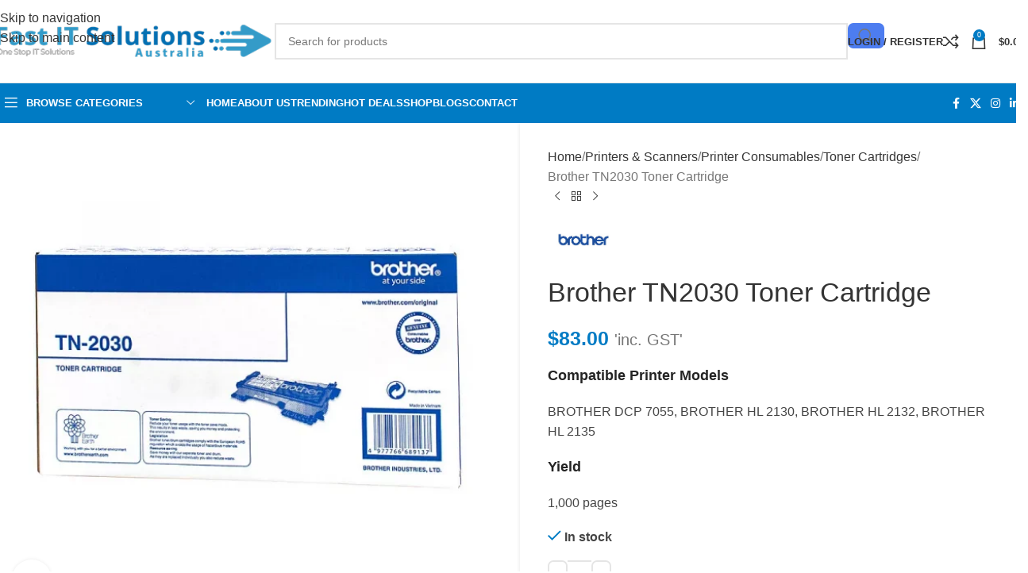

--- FILE ---
content_type: text/html; charset=UTF-8
request_url: https://fastitsolutions.com.au/product/brother-tn2030-toner-cartridge/
body_size: 78196
content:
<!DOCTYPE html><html lang="en-US"><head><script data-no-optimize="1">var litespeed_docref=sessionStorage.getItem("litespeed_docref");litespeed_docref&&(Object.defineProperty(document,"referrer",{get:function(){return litespeed_docref}}),sessionStorage.removeItem("litespeed_docref"));</script> <meta charset="UTF-8"><link rel="profile" href="https://gmpg.org/xfn/11"><link rel="pingback" href="https://fastitsolutions.com.au/xmlrpc.php"><meta name='robots' content='index, follow, max-image-preview:large, max-snippet:-1, max-video-preview:-1' /><title>Brother TN2030 Toner Cartridge | Fast IT Solutions Australia</title><meta name="description" content="his OEM Brother TN-2030 Black Toner Cartridge will provide you with exactly the kind of quality that OEM toner cartridges are known for." /><link rel="canonical" href="https://fastitsolutions.com.au/product/brother-tn2030-toner-cartridge/" /><meta property="og:locale" content="en_US" /><meta property="og:type" content="article" /><meta property="og:title" content="Brother TN2030 Toner Cartridge | Fast IT Solutions Australia" /><meta property="og:description" content="his OEM Brother TN-2030 Black Toner Cartridge will provide you with exactly the kind of quality that OEM toner cartridges are known for." /><meta property="og:url" content="https://fastitsolutions.com.au/product/brother-tn2030-toner-cartridge/" /><meta property="og:site_name" content="Fast IT Solutions Australia" /><meta property="article:publisher" content="https://www.facebook.com/FITSAustralia/" /><meta property="article:modified_time" content="2026-01-10T09:16:17+00:00" /><meta property="og:image" content="https://fastitsolutions.com.au/wp-content/uploads/2021/12/TN-2030.webp" /><meta property="og:image:width" content="800" /><meta property="og:image:height" content="800" /><meta property="og:image:type" content="image/webp" /><meta name="twitter:card" content="summary_large_image" /><meta name="twitter:site" content="@fastitsolution" /><meta name="twitter:label1" content="Est. reading time" /><meta name="twitter:data1" content="2 minutes" /> <script type="application/ld+json" class="yoast-schema-graph">{"@context":"https://schema.org","@graph":[{"@type":"WebPage","@id":"https://fastitsolutions.com.au/product/brother-tn2030-toner-cartridge/","url":"https://fastitsolutions.com.au/product/brother-tn2030-toner-cartridge/","name":"Brother TN2030 Toner Cartridge | Fast IT Solutions Australia","isPartOf":{"@id":"https://fastitsolutions.com.au/#website"},"primaryImageOfPage":{"@id":"https://fastitsolutions.com.au/product/brother-tn2030-toner-cartridge/#primaryimage"},"image":{"@id":"https://fastitsolutions.com.au/product/brother-tn2030-toner-cartridge/#primaryimage"},"thumbnailUrl":"https://fastitsolutions.com.au/wp-content/uploads/2021/12/TN-2030.webp","datePublished":"2021-12-16T06:29:05+00:00","dateModified":"2026-01-10T09:16:17+00:00","description":"his OEM Brother TN-2030 Black Toner Cartridge will provide you with exactly the kind of quality that OEM toner cartridges are known for.","breadcrumb":{"@id":"https://fastitsolutions.com.au/product/brother-tn2030-toner-cartridge/#breadcrumb"},"inLanguage":"en-US","potentialAction":[{"@type":"ReadAction","target":["https://fastitsolutions.com.au/product/brother-tn2030-toner-cartridge/"]}]},{"@type":"ImageObject","inLanguage":"en-US","@id":"https://fastitsolutions.com.au/product/brother-tn2030-toner-cartridge/#primaryimage","url":"https://fastitsolutions.com.au/wp-content/uploads/2021/12/TN-2030.webp","contentUrl":"https://fastitsolutions.com.au/wp-content/uploads/2021/12/TN-2030.webp","width":800,"height":800},{"@type":"BreadcrumbList","@id":"https://fastitsolutions.com.au/product/brother-tn2030-toner-cartridge/#breadcrumb","itemListElement":[{"@type":"ListItem","position":1,"name":"Home","item":"https://fastitsolutions.com.au/"},{"@type":"ListItem","position":2,"name":"Shop","item":"https://fastitsolutions.com.au/shop/"},{"@type":"ListItem","position":3,"name":"Brother TN2030 Toner Cartridge"}]},{"@type":"WebSite","@id":"https://fastitsolutions.com.au/#website","url":"https://fastitsolutions.com.au/","name":"Fast IT Solutions Australia","description":"Performing with Excellence","publisher":{"@id":"https://fastitsolutions.com.au/#organization"},"alternateName":"fastitsolutions.com.au","potentialAction":[{"@type":"SearchAction","target":{"@type":"EntryPoint","urlTemplate":"https://fastitsolutions.com.au/?s={search_term_string}"},"query-input":{"@type":"PropertyValueSpecification","valueRequired":true,"valueName":"search_term_string"}}],"inLanguage":"en-US"},{"@type":"Organization","@id":"https://fastitsolutions.com.au/#organization","name":"Fast IT Solutions Australia","url":"https://fastitsolutions.com.au/","logo":{"@type":"ImageObject","inLanguage":"en-US","@id":"https://fastitsolutions.com.au/#/schema/logo/image/","url":"https://fastitsolutions.com.au/wp-content/uploads/2021/05/logo.png","contentUrl":"https://fastitsolutions.com.au/wp-content/uploads/2021/05/logo.png","width":400,"height":55,"caption":"Fast IT Solutions Australia"},"image":{"@id":"https://fastitsolutions.com.au/#/schema/logo/image/"},"sameAs":["https://www.facebook.com/FITSAustralia/","https://x.com/fastitsolution","https://www.instagram.com/fastitsolutionsau/","https://www.linkedin.com/company/fast-it-solutions-australia"]}]}</script> <link rel='dns-prefetch' href='//www.google.com' /><link rel='dns-prefetch' href='//capi-automation.s3.us-east-2.amazonaws.com' /><link rel='dns-prefetch' href='//www.googletagmanager.com' /><link rel='dns-prefetch' href='//fonts.googleapis.com' /><link rel="alternate" type="application/rss+xml" title="Fast IT Solutions Australia &raquo; Feed" href="https://fastitsolutions.com.au/feed/" /><link rel="alternate" type="application/rss+xml" title="Fast IT Solutions Australia &raquo; Comments Feed" href="https://fastitsolutions.com.au/comments/feed/" /><link rel="alternate" type="application/rss+xml" title="Fast IT Solutions Australia &raquo; Brother TN2030 Toner Cartridge Comments Feed" href="https://fastitsolutions.com.au/product/brother-tn2030-toner-cartridge/feed/" /><link rel="alternate" title="oEmbed (JSON)" type="application/json+oembed" href="https://fastitsolutions.com.au/wp-json/oembed/1.0/embed?url=https%3A%2F%2Ffastitsolutions.com.au%2Fproduct%2Fbrother-tn2030-toner-cartridge%2F" /><link rel="alternate" title="oEmbed (XML)" type="text/xml+oembed" href="https://fastitsolutions.com.au/wp-json/oembed/1.0/embed?url=https%3A%2F%2Ffastitsolutions.com.au%2Fproduct%2Fbrother-tn2030-toner-cartridge%2F&#038;format=xml" /><style id='wp-img-auto-sizes-contain-inline-css' type='text/css'>img:is([sizes=auto i],[sizes^="auto," i]){contain-intrinsic-size:3000px 1500px}
/*# sourceURL=wp-img-auto-sizes-contain-inline-css */</style><link data-optimized="2" rel="stylesheet" href="https://fastitsolutions.com.au/wp-content/litespeed/css/6d24755855e9ddb42b093b985b8bd753.css?ver=f49ee" /><style id='woocommerce-inline-inline-css' type='text/css'>.woocommerce form .form-row .required { visibility: visible; }
/*# sourceURL=woocommerce-inline-inline-css */</style><style id='wd-style-base-file-inline-css' type='text/css'>:root{--wd-text-line-height: 1.6;--wd-link-decor: underline var(--wd-link-decor-style, none) var(--wd-link-decor-color, currentColor);--wd-link-decor-hover: underline var(--wd-link-decor-style-hover, none) var(--wd-link-decor-color-hover, var(--wd-link-decor-color, currentColor));--wd-brd-radius: .001px;--wd-form-height: 42px;--wd-form-color: inherit;--wd-form-placeholder-color: inherit;--wd-form-bg: transparent;--wd-form-brd-color: rgba(0,0,0,0.1);--wd-form-brd-color-focus: rgba(0,0,0,0.15);--wd-form-chevron: url([data-uri]);--wd-navigation-color: 51,51,51;--wd-main-bgcolor: #fff;--wd-scroll-w: .001px;--wd-admin-bar-h: .001px;--wd-block-spacing: 20px;--wd-header-banner-mt: .001px;--wd-sticky-nav-w: .001px;--color-white: #fff;--color-gray-100: #f7f7f7;--color-gray-200: #f1f1f1;--color-gray-300: #bbb;--color-gray-400: #a5a5a5;--color-gray-500: #767676;--color-gray-600: #666;--color-gray-700: #555;--color-gray-800: #333;--color-gray-900: #242424;--color-white-rgb: 255,255,255;--color-black-rgb: 0,0,0;--bgcolor-white: #fff;--bgcolor-gray-100: #f7f7f7;--bgcolor-gray-200: #f7f7f7;--bgcolor-gray-300: #f1f1f1;--bgcolor-black-rgb: 0,0,0;--bgcolor-white-rgb: 255,255,255;--brdcolor-gray-200: rgba(0,0,0,0.075);--brdcolor-gray-300: rgba(0,0,0,0.105);--brdcolor-gray-400: rgba(0,0,0,0.12);--brdcolor-gray-500: rgba(0,0,0,0.2);--wd-start: start;--wd-end: end;--wd-center: center;--wd-stretch: stretch}html,body,div,span,applet,object,iframe,h1,h2,h3,h4,h5,h6,p,blockquote,pre,a,abbr,acronym,address,big,cite,code,del,dfn,em,img,ins,kbd,q,s,samp,small,strike,strong,sub,sup,tt,var,b,u,i,center,dl,dt,dd,ol,ul,li,fieldset,form,label,legend,table,caption,tbody,tfoot,thead,tr,th,td,article,aside,canvas,details,embed,figure,figcaption,footer,header,hgroup,menu,nav,output,ruby,section,summary,time,mark,audio,video{margin:0;padding:0;border:0;vertical-align:baseline;font:inherit;font-size:100%}*,*:before,*:after{-webkit-box-sizing:border-box;-moz-box-sizing:border-box;box-sizing:border-box}html{line-height:1;-webkit-text-size-adjust:100%;-webkit-tap-highlight-color:transparent;font-family:sans-serif;overflow-x:hidden;overflow-y:scroll;font-size:var(--wd-text-font-size)}ol,ul{list-style:none}caption{vertical-align:middle;text-align:left}q,blockquote{quotes:none}q:before,q:after,blockquote:before,blockquote:after{content:"";content:none}a img{border:none}article,aside,details,figcaption,figure,footer,header,hgroup,main,menu,nav,section,summary{display:block}a,button,input{touch-action:manipulation}button,input,optgroup,select,textarea{margin:0;color:inherit;font:inherit}button{overflow:visible}button,html input[type="button"],input[type="reset"],input[type="submit"]{cursor:pointer;-webkit-appearance:button}button::-moz-focus-inner,input::-moz-focus-inner{padding:0;border:0;padding:0;border:0}body{margin:0;background-color:#fff;color:var(--wd-text-color);text-rendering:optimizeLegibility;font-weight:var(--wd-text-font-weight);font-style:var(--wd-text-font-style);font-size:var(--wd-text-font-size);font-family:var(--wd-text-font);-webkit-font-smoothing:antialiased;-moz-osx-font-smoothing:grayscale;line-height:var(--wd-text-line-height)}@supports (overflow: clip){body{overflow-x:clip}}:is(body){height:auto}p{margin-bottom:var(--wd-tags-mb, 20px)}a{color:var(--wd-link-color);transition:all .25s ease;text-decoration:var(--wd-link-decor);-webkit-text-decoration:var(--wd-link-decor)}a:is(:hover,:focus,:active){outline:none;text-decoration:var(--wd-link-decor-hover);-webkit-text-decoration:var(--wd-link-decor-hover)}a:hover{color:var(--wd-link-color-hover)}a:focus{outline:none}:is(h1,h2,h3,h4,h5,h6,.title) a{color:inherit;text-decoration:none}:is(h1,h2,h3,h4,h5,h6,.title) a:hover{color:var(--wd-link-color-hover)}label{display:block;margin-bottom:5px;color:var(--wd-title-color);vertical-align:middle;font-weight:400}em{font-style:italic}big{font-size:larger}abbr{border-bottom:1px dotted;color:#D62432;text-decoration:none}acronym{border-bottom:1px dotted;text-decoration:none}.required{border:none;color:#E01020;font-size:16px;line-height:1}.optional{position:relative;top:-5px;font-size:.8em;color:var(--color-gray-300)}abbr[title]{border:none}dl{margin-bottom:20px;margin-bottom:20px}strong,b{font-weight:600}mark{display:inline-block;padding:5px 8px;background-color:#f7f7f7;color:#242424;font-weight:600;line-height:1}code,kbd{padding:2px 5px}code,kbd,pre,samp{-webkit-hyphens:none;hyphens:none;font-family:monospace, serif}ins{text-decoration:none}pre{overflow:auto;margin-bottom:20px;padding:20px;background:#f7f7f7;text-align:left;white-space:pre;white-space:pre-wrap;word-wrap:break-word}dfn{font-style:italic}sub,sup{position:relative;vertical-align:baseline;font-size:75%;line-height:1}sup{top:-.25em}sub{bottom:-.25em}var{font-style:italic}small{font-size:80%}hr{margin-top:20px;margin-bottom:20px;border:none;border-bottom:1px solid currentColor;opacity:.2}iframe,embed{max-width:100%}blockquote{margin-bottom:20px;padding-left:30px;border-left:2px solid var(--wd-primary-color);text-align:left;font-size:110%;--wd-tags-mb: 10px}blockquote cite{display:block;margin-top:10px;color:var(--wd-primary-color);font-weight:600;font-size:90%}blockquote cite a{color:inherit}cite{font-style:italic}address{margin-bottom:20px;font-style:italic;font-size:1.1em;line-height:1.8}fieldset{margin-bottom:20px;padding:20px 40px;border:2px solid var(--brdcolor-gray-300);border-radius:var(--wd-brd-radius)}fieldset legend{margin-bottom:0;padding-right:15px;padding-left:15px;width:auto}legend{text-transform:uppercase;font-size:22px}video{display:block}audio,canvas,progress{display:inline-block;vertical-align:baseline}audio:not([controls]){display:none;height:0}img{max-width:100%;height:auto;border:0;vertical-align:middle}.svg-icon{display:inline-block}.svg-icon svg{width:inherit !important;height:inherit !important}svg:not(:root){overflow:hidden}h1{font-size:28px}h2{font-size:24px}h3{font-size:22px}h4{font-size:18px}h5{font-size:16px}h6{font-size:12px}.wd-entities-title a{color:inherit}.wd-el-title{display:flex !important;align-items:center;gap:10px;font-size:22px}.wd-el-title .img-wrapper{display:flex;flex:0 0 auto}.wd-el-title .img-wrapper img{min-width:18px}.wd-label{color:var(--color-gray-800);font-weight:600}legend,h1,h2,h3,h4,h5,h6,.title{display:block;margin-bottom:var(--wd-tags-mb, 20px);color:var(--wd-title-color);text-transform:var(--wd-title-transform);font-weight:var(--wd-title-font-weight);font-style:var(--wd-title-font-style);font-family:var(--wd-title-font);line-height:1.4}.wd-entities-title{--wd-link-decor: none;--wd-link-decor-hover: none;display:block;color:var(--wd-entities-title-color);word-wrap:break-word;font-weight:var(--wd-entities-title-font-weight);font-style:var(--wd-entities-title-font-style);font-family:var(--wd-entities-title-font);text-transform:var(--wd-entities-title-transform);line-height:1.4}a.wd-entities-title:hover,.wd-entities-title a:hover{color:var(--wd-entities-title-color-hover)}:is(ul,ol){margin-bottom:var(--list-mb);padding-left:var(--li-pl);--list-mb: 20px;--li-mb: 10px;--li-pl: 17px}:is(ul,ol) li{margin-bottom:var(--li-mb)}:is(ul,ol) li:last-child{margin-bottom:0}li>:is(ul,ol){margin-top:var(--li-mb);margin-bottom:0}ul{list-style:disc}ol{list-style:decimal}dl dt{color:var(--color-gray-800);font-weight:600}dl dd{margin-bottom:20px}.unordered-list{list-style:none;--li-pl: 0}.unordered-list ul,.unordered-list ol{margin-left:20px;list-style:none;--li-pl: 0}.unordered-list li:before{margin-right:10px;font-size:8px;content:"\f113";font-family:"woodmart-font"}.wd-sub-menu ul,.textwidget .menu{--li-pl: 0;list-style:none}.wd-sub-menu ul{--list-mb: 0;--li-mb: 0}.wd-align{text-align:var(--wd-align)}.text-center{--content-align: center;--wd-align: center;--text-align: center;text-align:var(--text-align)}.text-right{--text-align: right;text-align:var(--text-align);--content-align: flex-end;--wd-align: flex-end}.text-left{--text-align: left;text-align:var(--text-align);--content-align: flex-start;--wd-align: flex-start}[class*="color-scheme-light"]{--color-white: #000;--color-gray-100: rgba(255,255,255,0.1);--color-gray-200: rgba(255,255,255,0.2);--color-gray-300: rgba(255,255,255,0.5);--color-gray-400: rgba(255,255,255,0.6);--color-gray-500: rgba(255,255,255,0.7);--color-gray-600: rgba(255,255,255,0.8);--color-gray-700: rgba(255,255,255,0.9);--color-gray-800: #fff;--color-gray-900: #fff;--color-white-rgb: 0,0,0;--color-black-rgb: 255,255,255;--bgcolor-black-rgb: 255,255,255;--bgcolor-white-rgb: 0,0,0;--bgcolor-white: #0f0f0f;--bgcolor-gray-100: #0a0a0a;--bgcolor-gray-200: #121212;--bgcolor-gray-300: #141414;--brdcolor-gray-200: rgba(255,255,255,0.1);--brdcolor-gray-300: rgba(255,255,255,0.15);--brdcolor-gray-400: rgba(255,255,255,0.25);--brdcolor-gray-500: rgba(255,255,255,0.3);--wd-text-color: rgba(255,255,255,0.8);--wd-title-color: #fff;--wd-widget-title-color: var(--wd-title-color);--wd-entities-title-color: #fff;--wd-entities-title-color-hover: rgba(255,255,255,0.8);--wd-link-color: rgba(255,255,255,0.9);--wd-link-color-hover: #fff;--wd-form-brd-color: rgba(255,255,255,0.2);--wd-form-brd-color-focus: rgba(255,255,255,0.3);--wd-form-placeholder-color: rgba(255,255,255,0.6);--wd-form-chevron: url([data-uri]);--wd-main-bgcolor: #1a1a1a;--wd-navigation-color: 255,255,255;color:var(--wd-text-color)}.color-scheme-dark{--color-white: #fff;--color-gray-100: #f7f7f7;--color-gray-200: #f1f1f1;--color-gray-300: #bbb;--color-gray-400: #a5a5a5;--color-gray-500: #767676;--color-gray-600: #666;--color-gray-700: #555;--color-gray-800: #333;--color-gray-900: #242424;--color-white-rgb: 255,255,255;--color-black-rgb: 0,0,0;--bgcolor-white: #fff;--bgcolor-gray-100: #f7f7f7;--bgcolor-gray-200: #f7f7f7;--bgcolor-gray-300: #f1f1f1;--bgcolor-black-rgb: 0,0,0;--bgcolor-white-rgb: 255,255,255;--brdcolor-gray-200: rgba(0,0,0,0.075);--brdcolor-gray-300: rgba(0,0,0,0.105);--brdcolor-gray-400: rgba(0,0,0,0.12);--brdcolor-gray-500: rgba(0,0,0,0.2);--wd-text-color: #767676;--wd-title-color: #242424;--wd-entities-title-color: #333;--wd-entities-title-color-hover: rgba(51,51,51,0.65);--wd-link-color: #333;--wd-link-color-hover: #242424;--wd-form-brd-color: rgba(0,0,0,0.1);--wd-form-brd-color-focus: rgba(0,0,0,0.15);--wd-form-placeholder-color: #767676;--wd-navigation-color: 51,51,51;color:var(--wd-text-color)}.wd-fill{position:absolute;inset:0}.wd-hide{display:none !important}.wd-set-mb{--wd-mb: 15px}.wd-set-mb>*{margin-bottom:var(--wd-mb)}.reset-last-child>*:last-child{margin-bottom:0}.clear{clear:both;width:100%}@keyframes wd-rotate{100%{transform:rotate(360deg)}}@keyframes wd-fadeIn{from{opacity:0}to{opacity:1}}@keyframes wd-fadeInBottomShort{from{transform:translate3d(0, 20px, 0)}to{transform:none}}table{margin-bottom:35px;width:100%;border-spacing:0;border-collapse:collapse;line-height:1.4}table th{padding:15px 10px;border-bottom:2px solid var(--brdcolor-gray-200);color:var(--wd-title-color);text-transform:uppercase;font-size:16px;font-weight:var(--wd-title-font-weight);font-style:var(--wd-title-font-style);font-family:var(--wd-title-font);vertical-align:middle;text-align:start}table td{padding:15px 12px;border-bottom:1px solid var(--brdcolor-gray-300);vertical-align:middle;text-align:start}table :is(tbody,tfoot) th{border-bottom:1px solid var(--brdcolor-gray-300);text-transform:none;font-size:inherit}.responsive-table{overflow-x:auto;margin-bottom:35px}.responsive-table table{margin-bottom:0}.responsive-table .responsive-table{overflow-x:visible;margin-bottom:0}input[type='email'],input[type='search'],input[type='number'],input[type='url'],input[type='tel'],input[type='text'],input[type='password'],:root textarea,:root select{-webkit-appearance:none;-moz-appearance:none;appearance:none}input[type='email'],input[type='date'],input[type='search'],input[type='number'],input[type='text'],input[type='tel'],input[type='url'],input[type='password'],:root textarea,:root select{padding:0 15px;max-width:100%;width:100%;height:var(--wd-form-height);border:var(--wd-form-brd-width) solid var(--wd-form-brd-color);border-radius:var(--wd-form-brd-radius);background-color:var(--wd-form-bg);box-shadow:none;color:var(--wd-form-color);vertical-align:middle;font-size:14px;transition:border-color .5s ease}input[type='email']:focus,input[type='date']:focus,input[type='search']:focus,input[type='number']:focus,input[type='text']:focus,input[type='tel']:focus,input[type='url']:focus,input[type='password']:focus,:root textarea:focus,:root select:focus{outline:none;border-color:var(--wd-form-brd-color-focus);transition:border-color .4s ease}::-webkit-input-placeholder{color:var(--wd-form-placeholder-color)}::-moz-placeholder{color:var(--wd-form-placeholder-color)}:-moz-placeholder{color:var(--wd-form-placeholder-color)}input[type="radio"],input[type="checkbox"]{box-sizing:border-box;margin-top:0;padding:0;vertical-align:middle;margin-inline-end:5px;cursor:pointer}input[type="search"]{box-sizing:content-box;-webkit-appearance:textfield}input[type="search"]::-webkit-search-cancel-button,input[type="search"]::-webkit-search-decoration{-webkit-appearance:none}input[type="number"]{padding:0;text-align:center}input[type="number"]::-webkit-inner-spin-button,input[type="number"]::-webkit-outer-spin-button{height:auto}input[type="date"]{-webkit-appearance:none}input[type="date"]::-webkit-inner-spin-button{display:none}input[type="date"]::-webkit-calendar-picker-indicator{opacity:0}input[type="date"]::-webkit-clear-button{position:relative;right:5px;width:30px;opacity:.4;filter:grayscale(100%)}input[type="date"]::-webkit-date-and-time-value{text-align:start}[class*="color-scheme-light"] input[type="date"]::-webkit-clear-button{opacity:.6;filter:grayscale(100%) invert(100%) saturate(800%)}@supports not (-moz-appearance: none){input[type="date"]{background:no-repeat url("../../inc/admin/assets/images/calend-d.svg") right 15px top 50%;background-size:auto 14px}[class*="color-scheme-light"] input[type='date']{background-image:url("../../inc/admin/assets/images/calend-l.svg")}}:root textarea{overflow:auto;padding:10px 15px;min-height:190px;resize:vertical}:root select{padding-right:30px;background-image:var(--wd-form-chevron);background-position:right 10px top 50%;background-size:auto 18px;background-repeat:no-repeat}:root select option{background-color:var(--bgcolor-white)}input:-webkit-autofill{border-color:var(--wd-form-brd-color);-webkit-box-shadow:0 0 0 1000px var(--wd-form-bg) inset;-webkit-text-fill-color:var(--wd-form-color)}input:focus:-webkit-autofill{border-color:var(--wd-form-brd-color-focus)}:is(.btn,.button,button,[type=submit],[type=button]){position:relative;display:inline-flex;align-items:center;justify-content:center;gap:5px;outline:none;border-radius:var(--btn-brd-radius, 0px);vertical-align:middle;text-align:center;text-decoration:none !important;text-shadow:none;line-height:1.2;cursor:pointer;transition:all .25s ease;color:var(--btn-color, #3E3E3E);border:var(--btn-brd-width, 0px) var(--btn-brd-style, solid) var(--btn-brd-color, #E9E9E9);background-color:var(--btn-bgcolor, #F3F3F3);box-shadow:var(--btn-box-shadow, unset);text-transform:var(--btn-transform, uppercase);font-weight:var(--btn-font-weight, 600);font-family:var(--btn-font-family, inherit);font-style:var(--btn-font-style, unset);padding:var(--btn-padding, 5px 20px);min-height:var(--btn-height, 42px);font-size:var(--btn-font-size, 13px)}:is(.btn,.button,button,[type=submit],[type=button]):hover{color:var(--btn-color-hover, var(--btn-color, #3E3E3E));border-color:var(--btn-brd-color-hover, var(--btn-brd-color, #e0e0e0));background-color:var(--btn-bgcolor-hover, var(--btn-bgcolor, #e0e0e0));box-shadow:var(--btn-box-shadow-hover, var(--btn-box-shadow, unset))}button[disabled],input[disabled]{opacity:0.6 !important;cursor:default !important}:is(a,button,input[type="submit"],input[type="checkbox"],input[type="button"],input[type="file"],[tabindex="0"]):focus-visible{outline:var(--wd-otl-width, 2px) var(--wd-otl-style, dotted) var(--wd-otl-color, var(--wd-otl-color-scheme, #000)) !important;outline-offset:var(--wd-otl-offset, calc(var(--wd-otl-width) * -1 / 2));transition:none !important}input[tabindex="0"]:focus-visible{--wd-otl-width: 0 !important}.color-scheme-dark,.whb-color-dark{--wd-otl-color-scheme: #000}[class*="color-scheme-light"],.whb-color-light{--wd-otl-color-scheme: #fff}.wd-skip-links{position:fixed;display:flex;flex-direction:column;gap:5px;top:10px;inset-inline-start:-1000em;z-index:999999}.wd-skip-links:focus-within{inset-inline-start:10px}[class*="wd-grid"]{--wd-col: var(--wd-col-lg);--wd-gap: var(--wd-gap-lg);--wd-col-lg: 1;--wd-gap-lg: 20px}.wd-grid-g{display:grid;grid-template-columns:repeat(var(--wd-col), minmax(0, 1fr));gap:var(--wd-gap)}.wd-grid-g>.wd-wider{grid-column:auto/span 2;grid-row:auto/span 2}.wd-grid-col{grid-column:auto/span var(--wd-col)}[class*="wd-grid-f"]{display:flex;flex-wrap:wrap;gap:var(--wd-gap)}.wd-grid-f-col{gap:0;margin:0 calc(var(--wd-gap) / -2) calc(var(--wd-gap) * -1)}.wd-grid-f-col>.wd-col{width:100%;min-height:1px;flex:0 0 calc(100% / var(--wd-col) * var(--wd-col-wider, 1));max-width:calc(100% / var(--wd-col) * var(--wd-col-wider, 1));padding-inline:calc(var(--wd-gap) / 2);margin-bottom:var(--wd-gap)}.wd-grid-f-col>.wd-wider{--wd-col-wider: 2}.wd-grid-f-stretch>.wd-col{flex:1 1 var(--wd-f-basis, 200px);width:var(--wd-f-basis, 200px)}.wd-grid-f-stretch>.wd-col-auto{flex:0 0 auto;width:auto}.wd-grid-f-inline>.wd-col{flex:0 0 var(--wd-f-basis, auto)}.wd-loader:after{content:"";display:inline-block;width:30px;height:30px;border:1px solid rgba(0,0,0,0);border-left-color:var(--color-gray-900);border-radius:50%;vertical-align:middle;animation:wd-rotate 450ms infinite linear var(--wd-anim-state, paused)}.wd-scroll-content{overflow:hidden;overflow-y:auto;-webkit-overflow-scrolling:touch;max-height:var(--wd-scroll-h, 50vh)}@-moz-document url-prefix(){.wd-scroll-content{scrollbar-width:thin}}.wd-dropdown{--wd-align: var(--wd-start);position:absolute;top:100%;left:0;z-index:380;margin-top:15px;margin-right:0;margin-left:calc(var(--nav-gap, .001px) / 2 * -1);background-color:var(--bgcolor-white);background-position:bottom right;background-clip:border-box;background-repeat:no-repeat;box-shadow:0 0 3px rgba(0,0,0,0.15);text-align:var(--wd-align);border-radius:var(--wd-brd-radius);visibility:hidden;opacity:0;transition:opacity 0.4s cubic-bezier(0.19, 1, 0.22, 1),visibility 0.4s cubic-bezier(0.19, 1, 0.22, 1),transform 0.4s cubic-bezier(0.19, 1, 0.22, 1);transform:translateY(15px) translateZ(0);pointer-events:none}.wd-dropdown:after{content:"";position:absolute;inset-inline:0;bottom:100%;height:15px}.whb-col-right .wd-dropdown-menu.wd-design-default{right:0;left:auto;margin-left:0;margin-right:calc(var(--nav-gap, .001px) / 2 * -1)}.wd-event-hover:hover>.wd-dropdown,.wd-event-click.wd-opened>.wd-dropdown,.wd-dropdown.wd-opened{visibility:visible;opacity:1;transform:none !important;pointer-events:visible;pointer-events:unset}.wd-dropdown-menu{min-height:min(var(--wd-dropdown-height, unset), var(--wd-content-h, var(--wd-dropdown-height, unset)));width:var(--wd-dropdown-width);background-image:var(--wd-dropdown-bg-img)}.wd-dropdown-menu .wd-dropdown-inner{overflow:inherit;height:min(var(--wd-dropdown-height, unset), var(--wd-content-h))}.wd-dropdown-menu.wd-scroll>.wd-scroll-content{max-height:none;border-radius:inherit}.dropdowns-loading .dropdown-load-ajax.menu-mega-dropdown:not(.dropdown-with-height)>.wd-dropdown-menu{min-height:400px}.dropdowns-loaded .dropdown-load-ajax>.wd-dropdown-menu>.container{animation:wd-fadeIn .3s ease}.dropdown-html-placeholder{display:flex;align-items:center;justify-content:center;background-color:rgba(var(--bgcolor-white-rgb), 0.6);border-radius:var(--wd-brd-radius)}.dropdown-html-placeholder:after{content:"";display:inline-block;width:32px;height:32px;border:1px solid rgba(0,0,0,0);border-left-color:var(--color-gray-900);border-radius:50%;vertical-align:middle;animation:wd-rotate 450ms infinite linear var(--wd-anim-state, paused)}.dropdowns-loading .dropdown-html-placeholder:after{--wd-anim-state: running}.wd-dropdown-menu.wd-design-default{padding:var(--wd-dropdown-padding, 12px 20px);--wd-dropdown-width: 220px}.wd-dropdown-menu.wd-design-default>.container{padding:0;width:auto}.wd-dropdown-menu.wd-design-default .wd-dropdown{top:0;left:100%;padding:var(--wd-dropdown-padding, 12px 20px);width:var(--wd-dropdown-width);margin:0 0 0 var(--wd-dropdown-padding, 20px)}.wd-dropdown-menu.wd-design-default .wd-dropdown:after{top:0;right:100%;bottom:0;left:auto;width:var(--wd-dropdown-padding, 20px);height:auto}.wd-dropdown-menu.wd-design-default .menu-item-has-children>a:after{margin-left:auto;color:rgba(82,82,82,0.45);font-weight:600;font-size:55%;line-height:1;font-family:"woodmart-font";content:"\f113"}.wd-dropdown-menu.wd-design-default.color-scheme-light .menu-item-has-children>a:after{color:rgba(255,255,255,0.6)}.wd-dropdown-menu:is(.wd-design-sized,.wd-design-full-width,.wd-design-full-height)>.container>.wd-grid-f-inline{--wd-f-basis: 200px}.wd-dropdown-menu.wd-design-full-width{--wd-dropdown-width: 100vw}:is(.wd-nav-sticky,.wd-header-nav) .wd-dropdown-menu.wd-design-full-width{border-radius:0}.wd-dropdown-menu.wd-design-sized:not(.wd-scroll),.wd-dropdown-menu.wd-design-sized.wd-scroll .wd-dropdown-inner{padding:var(--wd-dropdown-padding, 30px)}.wd-dropdown-menu.wd-design-full-width:not(.wd-scroll),.wd-dropdown-menu.wd-design-full-width.wd-scroll .wd-dropdown-inner{padding-block:var(--wd-dropdown-padding, 30px);padding-left:calc(var(--wd-scroll-w) + var(--wd-sticky-nav-w))}.wd-dropdown-menu.wd-design-sized:not(.wd-scroll)>.container,.wd-dropdown-menu.wd-design-sized.wd-scroll .wd-dropdown-inner>.container{padding:0;max-width:none}.wd-side-hidden{--wd-side-hidden-w: 340px;position:fixed;inset-block:var(--wd-admin-bar-h) 0;z-index:500;overflow:hidden;overflow-y:auto;-webkit-overflow-scrolling:touch;width:min(var(--wd-side-hidden-w), 100vw);background-color:var(--bgcolor-white);transition:transform 0.5s cubic-bezier(0.19, 1, 0.22, 1);outline:none !important}.wd-side-hidden.wd-left{right:auto;left:0;transform:translate3d(-100%, 0, 0)}.wd-side-hidden.wd-right{right:0;left:auto;transform:translate3d(100%, 0, 0)}.wd-side-hidden.wd-opened{transform:none}.wd-sub-menu{--sub-menu-color: #838383;--sub-menu-color-hover: var(--wd-primary-color);--li-pl: 0;--list-mb: 0;--li-mb: 0;list-style:none}.wd-sub-menu li{position:relative}.wd-sub-menu li>a{position:relative;display:flex;align-items:center;padding-top:8px;padding-bottom:8px;color:var(--sub-menu-color);font-size:14px;line-height:1.3;text-decoration:none}.wd-sub-menu li>a .wd-nav-icon{margin-inline-end:7px;font-size:115%}.wd-sub-menu li>a .menu-label{position:relative;margin-top:-20px;align-self:flex-start}.wd-sub-menu li>a:hover{color:var(--sub-menu-color-hover)}[class*="color-scheme-light"] .wd-sub-menu{--sub-menu-color: rgba(255,255,255,0.6);--sub-menu-color-hover: #fff}.widget .wd-sub-menu{--li-mb: 0}.widget .wd-sub-menu ul{--li-mb: 0}.wd-sub-accented.wp-block-wd-menu-list>li{margin-block:-8px}.wd-sub-accented>li>a{--sub-menu-color: #333;--sub-menu-color-hover: var(--wd-primary-color);text-transform:uppercase;font-weight:600}.wd-sub-accented.color-scheme-light>li>a,[class*="color-scheme-light"] .wd-sub-accented>li>a{--sub-menu-color: #fff;--sub-menu-color-hover: rgba(255,255,255,0.6)}.wd-color-light .searchform{--wd-form-brd-color: rgba(255,255,255,0.2);--wd-form-brd-color-focus: rgba(255,255,255,0.3);--wd-form-color: rgba(255,255,255,0.8)}.wd-color-dark .searchform{--wd-form-brd-color: rgba(0,0,0,0.1);--wd-form-brd-color-focus: rgba(0,0,0,0.15);--wd-form-color: #767676;--wd-form-placeholder-color: var(--wd-form-color)}.create-nav-msg a{font-weight:600}picture.wd-nav-img img{width:inherit;height:inherit;max-height:inherit;object-fit:contain;object-position:50% 50%}.wd-nav{--list-mb: 0;--li-mb: 0;--li-pl: 0;--nav-gap: 20px;--nav-gap-v: 5px;--nav-pd: 5px 0;--nav-color: rgba(var(--wd-navigation-color), 1);--nav-color-hover: rgba(var(--wd-navigation-color), .7);--nav-color-active: var(--nav-color-hover);--nav-bg: none;--nav-bg-hover: var(--nav-bg);--nav-bg-active: var(--nav-bg-hover);--nav-shadow: none;--nav-shadow-hover: var(--nav-shadow);--nav-shadow-active: var(--nav-shadow-hover);--nav-border: none;--nav-border-hover: var(--nav-border);--nav-border-active: var(--nav-border-hover);--nav-radius: var(--wd-brd-radius);--nav-chevron-color: rgba(var(--wd-navigation-color), .5);display:inline-flex;flex-wrap:wrap;justify-content:var(--text-align, var(--wd-align));text-align:start;gap:var(--nav-gap-v) var(--nav-gap);list-style:none}.wd-nav>li{position:relative}.wd-nav>li>a{position:relative;display:flex;align-items:center;min-height:42px;padding:var(--nav-pd);text-transform:uppercase;font-weight:600;font-size:13px;line-height:1.4;text-decoration:none;color:var(--nav-color);background-color:var(--nav-bg);box-shadow:var(--nav-shadow);border:var(--nav-border);border-radius:var(--nav-radius)}.wd-nav>li>a .wd-nav-icon{margin-inline-end:7px;font-size:var(--nav-icon-size, 1.15em)}.wd-nav>li>a .menu-label{inset-inline-start:calc(100% - 30px);margin-inline-start:0}.wd-nav>li:is(.wd-has-children,.menu-item-has-children)>a:after{order:3;margin-inline-start:4px;font-weight:normal;font-style:normal;font-size:clamp(6px, 50%, 18px);color:var(--nav-chevron-color);content:"\f129";font-family:"woodmart-font"}.wd-nav:where(:not(.wd-dis-hover))>li:where(.wd-opened,:hover)>a{color:var(--nav-color-hover);background-color:var(--nav-bg-hover);box-shadow:var(--nav-shadow-hover);border:var(--nav-border-hover)}.wd-nav:where(:not(.wd-dis-act))>li:where(.current-menu-item,.wd-active,.active)>a{color:var(--nav-color-active);background-color:var(--nav-bg-active);box-shadow:var(--nav-shadow-active);border:var(--nav-border-active)}.wd-nav:where(.wd-add-pd){--nav-pd: 5px 12px}.widget .wd-nav{--li-mb: 0}.wd-nav.wd-gap-m{--nav-gap: 30px}.wd-nav.wd-gap-l{--nav-gap: 40px}.wd-nav-opener{position:relative;z-index:1;display:inline-flex;flex:0 0 auto;align-items:center;justify-content:center;width:50px;color:var(--color-gray-900);cursor:pointer;transition:all .25s ease;backface-visibility:hidden;-webkit-backface-visibility:hidden}.wd-nav-opener:after{font-weight:400;font-size:12px;transition:transform .25s ease;content:"\f113";font-family:"woodmart-font"}.wd-nav-opener:hover{color:var(--color-gray-900)}.wd-nav-opener.wd-active{color:var(--color-gray-700)}.wd-nav-opener.wd-active:after{transform:rotate(90deg)}.wd-sub-menu li>a img,.wd-nav-img{flex:0 0 auto;display:inline-block;width:var(--nav-img-width, auto) !important;height:var(--nav-img-height, auto) !important;max-height:var(--nav-img-height, 18px);margin-inline-end:7px;object-fit:contain;object-position:50% 50%;line-height:0}.wd-nav.wd-icon-right>li>a :is(.wd-nav-img,.wd-nav-icon){order:1;margin:0;margin-inline-start:7px}.wd-nav.wd-style-default{--nav-color-hover: var(--wd-primary-color)}.wd-nav:is(.wd-style-bordered,.wd-style-separated)>li{display:flex;flex-direction:row}.wd-nav:is(.wd-style-bordered,.wd-style-separated)>li:not(:last-child):after{content:"";position:relative;inset-inline-end:calc((var(--nav-gap) / 2) * -1);border-right:1px solid rgba(0,0,0,0.105)}:is(.color-scheme-light,.whb-color-light) .wd-nav:is(.wd-style-bordered,.wd-style-separated)>li:not(:last-child):after{border-color:rgba(255,255,255,0.25)}.wd-nav.wd-style-separated>li{align-items:center}.wd-nav.wd-style-separated>li:not(:last-child):after{height:18px}.wd-nav.wd-style-bordered>li{align-items:stretch}.wd-nav[class*="wd-style-underline"] .nav-link-text{position:relative;display:inline-block;padding-block:1px;line-height:1.2}.wd-nav[class*="wd-style-underline"] .nav-link-text:after{content:'';position:absolute;top:100%;left:0;width:0;height:2px;background-color:var(--wd-primary-color);transition:width 0.4s cubic-bezier(0.19, 1, 0.22, 1)}.wd-nav[class*="wd-style-underline"]>li:is(:hover,.current-menu-item,.wd-active,.active)>a .nav-link-text:after{width:100%}.tooltip{--wd-tooltip-bg: rgba(0,0,0,0.9);--wd-tooltip-color: #fff;position:absolute;z-index:1110;opacity:0;pointer-events:none}.tooltip .tooltip-inner{padding:7px 15px;width:max-content;max-width:200px;text-transform:none;font-weight:400;font-size:12px;line-height:var(--wd-text-line-height);background-color:var(--wd-tooltip-bg);color:var(--wd-tooltip-color);text-align:center;word-break:break-word;border-radius:calc(var(--wd-brd-radius) / 1.5)}.tooltip .tooltip-arrow{position:absolute;width:10px;height:10px;background-color:var(--wd-tooltip-bg)}.tooltip.top{margin-top:-8px}.tooltip.top .tooltip-arrow{top:calc(100% - 1px);left:50%;clip-path:polygon(0 0, 50% 50%, 100% 0);transform:translateX(-50%)}.tooltip.left{margin-left:-8px}.tooltip.left .tooltip-arrow{top:50%;left:calc(100% - 1px);clip-path:polygon(0 0, 50% 50%, 0 100%);transform:translateY(-50%)}.tooltip.right{margin-left:8px}.tooltip.right .tooltip-arrow{top:50%;right:calc(100% - 1px);clip-path:polygon(100% 0, 50% 50%, 100% 100%);transform:translateY(-50%)}.wd-tltp{position:relative}.wd-tltp .tooltip{margin:0}.wd-tltp .tooltip.top{bottom:100%;left:50%;transform:translateX(-50%);margin-bottom:8px}.wd-tltp .tooltip.top .tooltip-inner:after{content:"";position:absolute;width:100%;height:8px;inset:auto 0 -8px 0}.wd-tltp .tooltip:is(.left,.right) .tooltip-inner:after{content:"";position:absolute;inset-block:0;width:10px}.wd-tltp .tooltip.left{top:50%;right:calc(100% + 8px);transform:translateY(-50%)}.wd-tltp .tooltip.left .tooltip-inner:after{left:100%}.wd-tltp .tooltip.right{top:50%;left:calc(100% + 8px);transform:translateY(-50%)}.wd-tltp .tooltip.right .tooltip-inner:after{right:100%}.wd-tltp .tooltip-inner>*{margin-top:0;margin-bottom:10px}.wd-tltp .tooltip-inner>*:last-child{margin-bottom:0}.wd-tltp .tooltip-inner a:not(.wd-social-icon){text-decoration:underline}.tooltip.in,.wd-tltp:is(:hover,:focus,:focus-within) .tooltip{pointer-events:unset;opacity:1;animation:wd-fadeIn .3s ease}.wd-notice,div.wpcf7-response-output,.mc4wp-alert,:is(.woocommerce-error,.woocommerce-message,.woocommerce-info){--wd-link-decor: underline;--wd-link-decor-hover: underline;--wd-link-color: currentColor;--wd-link-color-hover: color-mix(in srgb, currentColor 80%, transparent);position:relative;margin-bottom:20px;padding-block:18px;padding-inline:65px 30px !important;text-align:start;border:none;border-radius:var(--wd-brd-radius);outline:none !important}.wd-notice:before,div.wpcf7-response-output:before,.mc4wp-alert:before,:is(.woocommerce-error,.woocommerce-message,.woocommerce-info):before{position:absolute;top:calc(50% - 9px);left:24px;font-size:18px;line-height:18px;font-family:"woodmart-font"}.wd-notice p:last-child,div.wpcf7-response-output p:last-child,.mc4wp-alert p:last-child,:is(.woocommerce-error,.woocommerce-message,.woocommerce-info) p:last-child{margin-bottom:0}.wd-notice .amount,div.wpcf7-response-output .amount,.mc4wp-alert .amount,:is(.woocommerce-error,.woocommerce-message,.woocommerce-info) .amount{color:#fff}.wd-notice :is(.button,.wc-backward),div.wpcf7-response-output :is(.button,.wc-backward),.mc4wp-alert :is(.button,.wc-backward),:is(.woocommerce-error,.woocommerce-message,.woocommerce-info) :is(.button,.wc-backward){text-decoration:none;--btn-color: currentColor;--btn-color-hover: currentColor;--btn-bgcolor: transparent;--btn-bgcolor-hover: transparent;--btn-brd-width: 2px;--btn-box-shadow-hover: none;--btn-height: none;--btn-padding: 0;--btn-brd-color: color-mix(in srgb, currentColor 50%, transparent);border-top:0;border-inline:0;margin-inline:4px}.wd-notice.wd-success,.wpcf7 form.sent .wpcf7-response-output,.mc4wp-success,.woocommerce-message{background-color:var(--notices-success-bg);color:var(--notices-success-color)}.wd-notice.wd-success:before,.wpcf7 form.sent .wpcf7-response-output:before,.mc4wp-success:before,.woocommerce-message:before{content:"\f107"}.wd-notice.wd-warning,.wpcf7 form:not(.sent) .wpcf7-response-output,.mc4wp-error,.mc4wp-notice,:is(.woocommerce-error,.woocommerce-info){background-color:var(--notices-warning-bg);color:var(--notices-warning-color)}.wd-notice.wd-warning:before,.wpcf7 form:not(.sent) .wpcf7-response-output:before,.mc4wp-error:before,.mc4wp-notice:before,:is(.woocommerce-error,.woocommerce-info):before{content:"\f100"}.wd-notice.wd-info{background-color:#4D93D1;color:#fff}.wd-notice.wd-info:before{content:"\f100"}@keyframes wd-fadeInUpBig{from{transform:translate3d(0, 100%, 0)}to{transform:none}}@keyframes wd-fadeOutDownBig{from{transform:none}to{transform:translate3d(0, 100%, 0)}}.wd-close-side{position:fixed;background-color:rgba(0,0,0,0.7);opacity:0;pointer-events:none;transition:opacity 0.5s cubic-bezier(0.19, 1, 0.22, 1),z-index 0s cubic-bezier(0.19, 1, 0.22, 1) 0.5s,top 0s cubic-bezier(0.19, 1, 0.22, 1) 0.5s;z-index:400}.wd-close-side[class*="wd-location-header"]{z-index:389;top:var(--wd-admin-bar-h)}.header-banner-display .wd-close-side[class*="wd-location-header"]{top:calc(var(--wd-admin-bar-h) + var(--wd-header-banner-h, .001px))}.wd-close-side.wd-location-sticky-nav{z-index:392}.wd-close-side.wd-close-side-opened{opacity:1;pointer-events:unset;transition-delay:0s;pointer-events:unset}.wd-loop-footer{text-align:center;margin-top:30px}nav[class*="-pagination"] ul{--list-mb: 0;--li-mb: 0;--li-pl: 0;list-style:none;display:inline-flex;flex-wrap:wrap;justify-content:center;align-items:center;gap:3px}nav[class*="-pagination"] li .page-numbers{display:inline-flex;align-items:center;justify-content:center;padding-inline:5px;min-width:34px;height:34px;color:var(--color-gray-900);font-weight:600;font-size:14px;border-radius:calc(var(--wd-brd-radius) / 1.5);transition:all .2s ease;text-decoration:none}nav[class*="-pagination"] li .current{color:#fff;background-color:var(--wd-primary-color)}nav[class*="-pagination"] li :is(.next,.prev){font-size:0}nav[class*="-pagination"] li :is(.next,.prev):before{font-size:12px;content:"\f113";font-family:"woodmart-font"}nav[class*="-pagination"] li .prev:before{content:"\f114";font-family:"woodmart-font"}nav[class*="-pagination"] a:hover{background-color:var(--bgcolor-gray-300)}[class*="screen-reader"]{position:absolute !important;clip:rect(1px, 1px, 1px, 1px);transform:scale(0)}.wd-breadcrumbs>:is(span,a):last-child{font-weight:600;color:var(--wd-bcrumb-color-active)}.wd-breadcrumbs .wd-delimiter{margin-inline:8px;color:var(--wd-bcrumb-delim-color)}.wd-breadcrumbs .wd-delimiter:after{content:"/"}.wd-breadcrumbs .wd-delimiter:last-child{display:none}:is(.wd-breadcrumbs,.yoast-breadcrumb){--wd-link-color: var(--color-gray-500);--wd-link-color-hover: var(--color-gray-700);--wd-bcrumb-color-active: var(--color-gray-900);--wd-link-decor: none;--wd-link-decor-hover: none}.yoast-breadcrumb .breadcrumb_last{color:var(--wd-bcrumb-color-active)}.wd-action-btn{--wd-link-decor: none;--wd-link-decor-hover: none;display:inline-flex;vertical-align:middle}.wd-action-btn>a{display:inline-flex;align-items:center;justify-content:center;color:var(--wd-action-color, var(--color-gray-800));cursor:pointer}.wd-action-btn>a:hover{color:var(--wd-action-color-hover, var(--color-gray-500))}.wd-action-btn>a:before{font-size:var(--wd-action-icon-size, 1.1em);transition:opacity .15s ease;font-family:"woodmart-font"}.wd-action-btn>a:after{position:absolute;top:calc(50% - .5em);left:0;opacity:0;transition:opacity .2s ease;font-size:var(--wd-action-icon-size, 1.1em);content:"";display:inline-block;width:1em;height:1em;border:1px solid rgba(0,0,0,0);border-left-color:var(--color-gray-900);border-radius:50%;vertical-align:middle;animation:wd-rotate 450ms infinite linear var(--wd-anim-state, paused)}.wd-action-btn>a.loading{pointer-events:none}.wd-action-btn>a.loading:before{opacity:0}.wd-action-btn>a.loading:after{opacity:1;--wd-anim-state: running}.wd-action-btn.wd-style-icon{--wd-action-icon-size: 20px}.wd-action-btn.wd-style-icon>a{position:relative;flex-direction:column;width:50px;height:50px;font-weight:400;font-size:0 !important;line-height:0}.wd-action-btn.wd-style-icon>a:after{inset-inline-start:calc(50% - .5em)}.wd-action-btn.wd-style-text>a{position:relative;font-weight:600;line-height:1}.wd-action-btn.wd-style-text>a:before{margin-inline-end:.3em;font-weight:400}.wd-action-btn:empty{display:none}.wd-compare-icon>a:before{content:"\f128"}.wd-wishlist-icon>a:before{content:"\f106"}.wd-pt-icon>a:before{content:"\f191"}.wd-quick-view-icon>a:before{content:"\f130"}.wd-add-cart-icon>a:before{content:"\f123"}.wd-cross-icon>a:before{content:"\f112"}.wd-burger-icon>a:before{content:"\f15a"}.wd-added-icon{position:absolute;display:none;align-items:center;justify-content:center;width:min(.87em, 20px);height:min(.87em, 20px);border-radius:50%;background:var(--wd-primary-color);font-weight:400;font-size:calc(var(--wd-action-icon-size, 1.2em) - .2em)}.added .wd-added-icon{display:flex}.wd-added-icon:before{content:"\f107";font-family:"woodmart-font";color:#fff;font-size:min(.45em, 9px)}.wd-action-btn.wd-style-text .wd-added-icon{inset-inline-start:calc(var(--wd-action-icon-size, 1.1em) - min(.4em, 15px));bottom:calc(var(--wd-action-icon-size, 1.1em) - .12em - min(.4em, 15px));font-size:calc(var(--wd-action-icon-size, 1.2em) - .2em)}.wd-action-btn.wd-style-text>a.added:before{margin-inline-end:min(.6em, 15px)}.wd-action-btn.wd-style-icon .wd-added-icon{inset-inline-start:calc(50% + var(--wd-action-icon-size) - .55em);bottom:calc(50% + var(--wd-action-icon-size) - .7em);transform:translate(-50%, 50%);font-size:calc(var(--wd-action-icon-size, 1.2em) - 2px)}.wd-heading{display:flex;flex:0 0 auto;align-items:center;justify-content:flex-end;gap:10px;padding:20px 15px;border-bottom:1px solid var(--brdcolor-gray-300)}.wd-heading>a{--wd-link-color: var(--wd-primary-color);--wd-link-color-hover: var(--wd-primary-color)}.wd-heading>a:hover{opacity:.7}.wd-heading .title{flex:1 1 auto;margin-bottom:0;font-size:130%}.wd-heading .wd-action-btn{flex:0 0 auto}.wd-heading .wd-action-btn.wd-style-text>a{height:25px}:is(.widget,.wd-widget,div[class^="vc_wp"]){line-height:1.4;--wd-link-color: var(--color-gray-500);--wd-link-color-hover: var(--color-gray-800);--wd-link-decor: none;--wd-link-decor-hover: none}:is(.widget,.wd-widget,div[class^="vc_wp"])>:is(ul,ol){margin-top:0}:is(.widget,.wd-widget,div[class^="vc_wp"]) :is(ul,ol){list-style:none;--list-mb: 0;--li-mb: 15px;--li-pl: 0}.widgettitle,.widget-title{margin-bottom:20px;color:var(--wd-widget-title-color);text-transform:var(--wd-widget-title-transform);font-weight:var(--wd-widget-title-font-weight);font-style:var(--wd-widget-title-font-style);font-size:var(--wd-widget-title-font-size);font-family:var(--wd-widget-title-font)}.widget .wp-block-heading{font-size:var(--wd-widget-title-font-size)}.widget{margin-bottom:30px;padding-bottom:30px;border-bottom:1px solid var(--brdcolor-gray-300)}.widget:last-child{margin-bottom:0;padding-bottom:0;border-bottom:none}.woodmart-author-information{line-height:inherit}.woodmart-author-information .author-avatar img{border-radius:50%}.textwidget>*:last-child{margin-bottom:0}:is(.wd-entry-content,.entry-content,.is-layout-flow,.is-layout-constrained,.is-layout-constrained>.wp-block-group__inner-container)>*{margin-block:0 var(--wd-block-spacing)}:is(.wd-entry-content,.entry-content,.is-layout-flow,.is-layout-constrained,.is-layout-constrained>.wp-block-group__inner-container)>*:last-child{margin-bottom:0}.wd-bg-parent{position:relative}:where(.wd-bg-parent>*){position:relative}.alignleft{float:left;margin-right:20px;margin-bottom:20px}.alignright{float:right;margin-left:20px;margin-bottom:20px}.aligncenter{display:block;clear:both;margin:0 auto 20px auto}:root .wd-custom-width{width:var(--wd-width, unset);max-width:100%}.wd-page-wrapper{position:relative;background-color:var(--wd-main-bgcolor)}body:not([class*="wrapper-boxed"]){background-color:var(--wd-main-bgcolor)}.wd-page-content{min-height:50vh;background-color:var(--wd-main-bgcolor)}.container,.container-fluid{width:100%;max-width:var(--wd-container-w);padding-inline:15px;margin-inline:auto}.container-fluid{max-width:none}.wd-content-layout{padding-block:40px}:where(.wd-content-layout>div){grid-column:auto/span var(--wd-col)}.wd-sidebar .wd-heading{display:none}.searchform[class*="wd-style-with-bg"] .searchsubmit{--btn-color: #fff;--btn-bgcolor: var(--wd-primary-color)}.searchform.wd-style-with-bg .searchsubmit{border-start-end-radius:var(--wd-form-brd-radius);border-end-end-radius:var(--wd-form-brd-radius)}.searchform.wd-style-with-bg-2 .searchsubmit{inset-inline-end:calc(var(--wd-form-brd-width) + 3px);width:calc(var(--wd-search-btn-w) - ((var(--wd-form-brd-width) + 3px) * 2));inset-block:calc(var(--wd-form-brd-width) + 3px);border-radius:var(--wd-form-brd-radius)}.searchform.wd-style-with-bg-2 .searchsubmit img{max-width:22px}.searchform.wd-style-with-bg-2 .searchsubmit:after{font-size:calc(var(--wd-form-height) / 2.5)}.searchform.wd-style-4{--wd-search-clear-sp: 7px;--wd-search-btn-w: .001px}.searchform.wd-style-4 input[type="text"]{padding-inline:40px 30px}.searchform.wd-style-4 .searchsubmit{inset-inline-start:0;pointer-events:none;width:46px;--wd-form-height: 46px}.searchform.wd-style-4 .searchsubmit:after{font-size:16px}.searchform.wd-style-4 .wd-search-cat{inset-inline-end:0}.searchform.wd-style-4 .wd-search-cat>a{border-inline-end:none}.searchform.wd-style-4.wd-cat-style-default .wd-search-cat>a:after{margin-inline-end:15px}.wd-image{border-radius:var(--wd-brd-radius)}.wd-image img{border-radius:var(--wd-brd-radius)}.search-no-results .wd-page-title :is(.breadcrumbs,.yoast-breadcrumb){display:none}@media (min-width: 769px){.searchform.wd-style-default:not(.wd-with-cat) .wd-clear-search{padding-inline-end:10px;border-inline-end:1px solid var(--wd-form-brd-color)}.searchform.wd-style-default.wd-cat-style-default{--wd-search-clear-sp: 7px}.searchform[class*="wd-style-with-bg"].wd-cat-style-default{--wd-search-clear-sp: 20px}.searchform.wd-style-with-bg.wd-cat-style-separated{--wd-search-clear-sp: 10px}}@media (min-width: 1025px){.wd-hide-lg{display:none !important}.wd-scroll{--scrollbar-track-bg: rgba(0,0,0,0.05);--scrollbar-thumb-bg: rgba(0,0,0,0.12)}.wd-scroll ::-webkit-scrollbar{width:5px}.wd-scroll ::-webkit-scrollbar-track{background-color:var(--scrollbar-track-bg)}.wd-scroll ::-webkit-scrollbar-thumb{background-color:var(--scrollbar-thumb-bg)}[class*="color-scheme-light"] .wd-scroll,.wd-scroll.color-scheme-light{--scrollbar-track-bg: rgba(255,255,255,0.05);--scrollbar-thumb-bg: rgba(255,255,255,0.12)}.admin-bar{--wd-admin-bar-h: 32px}}@media (min-width: 1200px){.wrapper-full-width-content .container{max-width:100%}}@media (max-width: 1024px){@supports not (overflow: clip){body{overflow:hidden}}.wd-hide-md{display:none !important}[class*="wd-grid"]{--wd-col: var(--wd-col-md);--wd-gap: var(--wd-gap-md);--wd-col-md: var(--wd-col-lg);--wd-gap-md: var(--wd-gap-lg)}.wd-side-hidden{--wd-side-hidden-w: min(300px, 80vw)}html:has(.wd-side-hidden.wd-opened){overflow:hidden}.wd-nav-wrapper.wd-mb-action-swipe{overflow-y:hidden;-webkit-overflow-scrolling:touch;white-space:nowrap;-webkit-mask-image:linear-gradient(to left, transparent, #000 70px);mask-image:linear-gradient(to left, transparent, #000 70px)}.wd-nav-wrapper.wd-mb-action-swipe .wd-nav{flex-wrap:nowrap}.wd-close-side{top:-150px}html:has(.wd-side-hidden.wd-opened,.mfp-wrap) #wpadminbar{z-index:400}#wpadminbar{position:absolute}}@media (max-width: 768.98px){.wd-hide-sm{display:none !important}[class*="wd-grid"]{--wd-col: var(--wd-col-sm);--wd-gap: var(--wd-gap-sm);--wd-col-sm: var(--wd-col-md);--wd-gap-sm: var(--wd-gap-md)}.sidebar-left{order:10}.searchform.wd-style-default .wd-clear-search{padding-inline-end:10px;border-inline-end:1px solid var(--wd-form-brd-color)}}@media (max-width: 576px){[class*="wd-grid"]{--wd-col: var(--wd-col-xs);--wd-gap: var(--wd-gap-xs);--wd-col-xs: var(--wd-col-sm);--wd-gap-xs: var(--wd-gap-sm)}}@media (min-width: 769px) and (max-width: 1024px){.wd-hide-md-sm{display:none !important}}
/*# sourceURL=wd-style-base-file-inline-css */</style><style id='wd-header-base-file-inline-css' type='text/css'>.wd-header-nav.wd-full-height .wd-nav>li>.wd-dropdown-menu{margin-top:0 !important}.wd-header-nav.wd-full-height .wd-nav>li>.wd-dropdown-menu:after{width:auto !important;height:auto !important}.rtl .wd-header-nav .wd-nav.wd-icon-right>li>a .wd-nav-img{order:0;margin:0;margin-inline-end:7px}.rtl .wd-header-nav .wd-nav.wd-icon-left>li>a .wd-nav-img{order:1;margin:0;margin-inline-start:7px}:is(.whb-top-bar,.whb-clone) .wd-nav-header>li>a .menu-label,.wd-nav-mobile>li>a>.menu-label,.wd-nav-mobile>li>ul li>a>.menu-label{position:static;margin-top:0;margin-inline-start:5px;opacity:1;align-self:center}:is(.whb-top-bar,.whb-clone) .wd-nav-header>li>a .menu-label:before,.wd-nav-mobile>li>a>.menu-label:before,.wd-nav-mobile>li>ul li>a>.menu-label:before{content:none}.whb-flex-row{display:flex;flex-direction:row;flex-wrap:nowrap;justify-content:space-between}.whb-column{display:flex;align-items:center;flex-direction:row;max-height:inherit}.whb-col-left,.whb-mobile-left{justify-content:flex-start;margin-left:-10px}.whb-col-right,.whb-mobile-right{justify-content:flex-end;margin-right:-10px}.whb-col-mobile{flex:1 1 auto;justify-content:center;margin-inline:-10px}.whb-clone .whb-general-header-inner{height:var(--wd-header-clone-h);max-height:var(--wd-header-clone-h)}.whb-flex-flex-middle .whb-col-center{flex:1 1 0%}.whb-flex-equal-sides :is(.whb-col-left,.whb-col-right){flex:1 1 0%}.whb-col-1 :is(.whb-flex-row,.whb-column){max-width:calc(100% + 20px);justify-content:center}.whb-col-1 :is(.whb-col-left,.whb-mobile-left){flex:1 1 auto;margin-inline:-10px}.whb-col-1 .wd-header-html{max-width:100%}.whb-general-header :is(.whb-mobile-left,.whb-mobile-right){flex:1 1 0%}.whb-empty-column+.whb-mobile-right{flex:1 1 auto}.wd-header-overlap:where(:not(.single-product)) .wd-content-layout:first-child{padding-top:0}.whb-overcontent{min-height:.2px}.whb-overcontent .whb-main-header{position:absolute}body:not(.single-product) .whb-overcontent,.whb-overcontent.whb-custom-header{margin-bottom:0;padding-top:0 !important}.whb-with-shadow{box-shadow:0 1px 8px rgba(0,0,0,0.1)}.whb-main-header{position:relative;top:0;right:0;left:0;z-index:390;backface-visibility:hidden;-webkit-backface-visibility:hidden}.whb-clone{position:fixed;z-index:391;visibility:hidden;opacity:0;transition:opacity .1s ease, visibility .1s ease, transform .3s ease;animation:wd-fadeOutUpBig .1s ease;pointer-events:none}.whb-clone .whb-flex-row{border:none}.whb-clone.whb-sticked{visibility:visible;opacity:1;animation:wd-fadeInDownBig .3s ease;pointer-events:visible;pointer-events:unset}.whb-clone.whb-sticked .whb-not-sticky-row{display:block}.whb-clone .wd-header-main-nav{text-align:center}.whb-clone.whb-hide-on-scroll{transform:translateY(-100%);animation:none}.whb-clone.whb-scroll-up{transform:none}.whb-sticky-prepared{padding-top:var(--wd-header-h)}.whb-sticky-prepared .whb-main-header{position:absolute}:root:has(.whb-sticky-prepared):not(:has(.whb-top-bar)){--wd-top-bar-h: .00001px;--wd-top-bar-sm-h: .00001px}:root:has(.whb-sticky-prepared):not(:has(.whb-general-header)){--wd-header-general-h: .00001px;--wd-header-general-sm-h: .00001px}:root:has(.whb-sticky-prepared):not(:has(.whb-header-bottom)){--wd-header-bottom-h: .00001px;--wd-header-bottom-sm-h: .00001px;--wd-header-bottom-brd-w: .00001px}.whb-scroll-stick .whb-flex-row{transition:height .2s ease, max-height .2s ease}.whb-scroll-stick.whb-sticked .whb-flex-row{transition-duration:.3s}.whb-scroll-stick:is(.whb-scroll-down,.whb-scroll-up) .whb-main-header{transition:transform .3s ease}.whb-scroll-stick.whb-scroll-down .whb-main-header{transform:translateY(-100%)}.whb-scroll-stick.whb-scroll-up .whb-main-header{transform:none}.whb-scroll-slide.whb-sticked .whb-main-header{animation:wd-fadeInDownBig .4s ease}.whb-scroll-slide:is(.whb-scroll-down,.whb-scroll-up) .whb-main-header{transition:transform .3s ease}.whb-scroll-slide.whb-hide-on-scroll.whb-sticked .whb-main-header{transform:translateY(-100%);animation:none}.whb-scroll-slide.whb-hide-on-scroll.whb-scroll-up .whb-main-header{transform:none}.whb-sticked .whb-main-header{position:fixed}.whb-sticked .whb-row{transition:background-color .3s ease}.whb-sticked .whb-not-sticky-row{display:none}.whb-sticky-shadow.whb-sticked .whb-main-header{box-shadow:0 1px 3px rgba(0,0,0,0.1)}.whb-sticky-shadow.whb-sticked .whb-row:last-child{border-bottom:none}.whb-sticky-shadow.whb-sticked .whb-row:last-child .whb-flex-row{border-bottom:none}.whb-sticky-shadow+.whb-clone{box-shadow:0 1px 3px rgba(0,0,0,0.1)}.whb-sticky-shadow+.whb-clone .whb-row{border-bottom:none}.whb-row{transition:background-color .2s ease}.whb-color-dark:not(.whb-with-bg){background-color:#fff}.whb-color-light:not(.whb-with-bg){background-color:#212121}body:not(.single-product) .whb-overcontent:not(.whb-sticked) .whb-row:not(.whb-with-bg){background-color:transparent}.whb-row.whb-with-bdf,.whb-row.whb-with-bdf>.container{position:relative}.whb-row.whb-with-bdf:before{content:'';position:absolute;inset:0}@keyframes wd-fadeInDownBig{from{transform:translate3d(0, -100%, 0)}to{transform:none}}@keyframes wd-fadeOutUpBig{from{transform:none}to{transform:translate3d(0, -100%, 0)}}.wd-header-nav,.site-logo{padding-inline:10px}.wd-header-nav.wd-full-height,.wd-header-nav.wd-full-height :is(.wd-nav,.wd-nav>li,.wd-nav>li>a),.wd-header-divider.wd-full-height,.wd-header-divider.wd-full-height:before{height:100%}.wd-header-nav{flex:1 1 auto}.wd-header-nav.wd-inline{flex:0 0 auto;max-width:100%}.whb-color-light .wd-header-nav>span{color:rgba(255,255,255,0.8)}.wd-nav-header>li>a{font-size:var(--wd-header-el-font-size);font-weight:var(--wd-header-el-font-weight);font-style:var(--wd-header-el-font-style);font-family:var(--wd-header-el-font);text-transform:var(--wd-header-el-transform)}.wd-nav-header>li.color-primary{--nav-color: var(--wd-primary-color);--nav-color-hover: var(--wd-primary-color)}.wd-nav-header:not(.wd-offsets-calculated)>li>.wd-dropdown:not(.wd-design-default){opacity:0;pointer-events:none}@supports (-webkit-touch-callout: none){.wd-nav-header:not(.wd-offsets-calculated)>li>.wd-dropdown:not(.wd-design-default){transform:translateY(15px) translateZ(0)}}.whb-color-light .wd-nav-header{--wd-navigation-color: 255,255,255}.whb-color-light .wd-nav-header.wd-style-default{--nav-color-hover: rgba(255,255,255,0.7)}.whb-color-dark .wd-nav-header{--wd-navigation-color: 51,51,51}.whb-top-bar .wd-nav-secondary>li>a{font-weight:400;font-size:12px}.wd-header-sticky-nav .wd-tools-icon:before{content:"\f15a";font-family:"woodmart-font"}.site-logo{max-height:inherit}.wd-logo{max-height:inherit;transition:none}.wd-logo picture{max-height:inherit}.wd-logo picture img{max-width:inherit}.wd-logo img{padding-top:5px;padding-bottom:5px;max-height:inherit;transform:translateZ(0);backface-visibility:hidden;-webkit-backface-visibility:hidden;perspective:800px}.wd-logo img[src$=".svg"]{height:100%}.wd-logo img[width]:not([src$=".svg"]){width:auto;object-fit:contain}.wd-switch-logo .wd-sticky-logo{display:none;animation:wd-fadeIn .5s ease}:is(.whb-sticked,.whb-clone) .wd-switch-logo .wd-main-logo{display:none}:is(.whb-sticked,.whb-clone) .wd-switch-logo .wd-sticky-logo{display:block}.wd-header-divider:before{content:"";display:block;height:18px;border-right:1px solid}.whb-color-dark .wd-header-divider:before{border-color:var(--wd-divider-color, rgba(0,0,0,0.105))}.whb-color-light .wd-header-divider:before{border-color:var(--wd-divider-color, rgba(255,255,255,0.25))}.whb-col-right .wd-header-divider:last-child,.whb-mobile-right .wd-header-divider:last-child,.whb-col-mobile .wd-header-divider:last-child{padding-right:10px}.whb-col-left .wd-header-divider:first-child,.whb-mobile-left .wd-header-divider:first-child,.whb-col-mobile .wd-header-divider:first-child{padding-left:10px}.whb-col-center .wd-header-divider:first-child{padding-left:10px}.whb-col-center .wd-header-divider:last-child{padding-right:10px}.wd-header-mobile-nav .wd-tools-icon:before{content:"\f15a";font-family:"woodmart-font"}.mobile-nav .wd-heading{position:relative;z-index:6;background-color:inherit}.mobile-nav .searchform{--wd-form-brd-width: 0;--wd-form-bg: transparent;--wd-form-color: var(--color-gray-500);--wd-form-placeholder-color: var(--color-gray-500);z-index:4;box-shadow:0 -1px 9px rgba(0,0,0,0.17)}.mobile-nav .searchform input[type="text"]{padding-right:70px;padding-left:20px;height:70px;font-weight:600}.mobile-nav .wd-search-results{position:relative;z-index:4;border-radius:0;inset-inline:auto}.mobile-nav .wd-search-results:not(.wd-opened){display:none}.mobile-nav .wd-suggestion{padding:10px 20px}.mobile-nav .create-nav-msg{padding:20px}.wd-nav-mobile{--nav-radius: 0;--nav-color-hover: var(--wd-primary-color);display:none;margin-inline:0;animation:wd-fadeIn 1s ease}.wd-nav-mobile>li{flex:1 1 100%;max-width:100%;width:100%}.wd-nav-mobile>li>a:hover{color:var(--nav-color-hover)}.wd-nav-mobile>li.menu-item-has-children>a:after{content:none}.wd-nav-mobile .wd-with-icon>a:before{margin-right:7px;font-weight:400;font-family:"woodmart-font"}.wd-nav-mobile .menu-item-account>a:before{content:"\f124"}.wd-nav-mobile .menu-item-wishlist>a:before{content:"\f106"}.wd-nav-mobile .menu-item-compare>a:before{content:"\f128"}.wd-nav-mobile.wd-active{display:block}.wd-nav-mobile:not(.wd-html-block-on) .menu-item-has-block .wd-nav-opener{display:none}.wd-nav-mobile.wd-html-block-on .wd-mob-nav-html-block{overflow:hidden;border-bottom:1px solid var(--brdcolor-gray-300);max-width:var(--wd-side-hidden-w)}.wd-nav-mobile.wd-html-block-on .menu-item-has-block .wd-negative-gap>.elementor-container{--wd-el-column-gap: .001px}.wd-nav-mobile.wd-html-block-on .menu-item-has-block .mega-menu-list .sub-sub-menu{display:block}.wd-nav-mobile>li,.wd-nav-mobile>li>ul li{display:flex;flex-wrap:wrap}.wd-nav-mobile>li>a,.wd-nav-mobile>li>ul li>a{flex:1 1 0%;padding:5px 20px;min-height:50px;border:none;border-bottom:1px solid var(--brdcolor-gray-300)}.wd-nav-mobile>li>:is(.wd-sub-menu,.sub-sub-menu),.wd-nav-mobile>li>ul li>:is(.wd-sub-menu,.sub-sub-menu){display:none;flex:1 1 100%;order:3}.wd-nav-mob-tab{--nav-gap: 0;--nav-pd: 18px 15px;--nav-color: rgba(var(--wd-navigation-color), .5);--nav-color-hover: rgba(var(--wd-navigation-color), 1);--nav-bg: rgba(var(--color-black-rgb), .04);--nav-bg-active: rgba(var(--color-black-rgb), .09);--nav-radius: 0;display:flex;margin:0;border-bottom:1px solid var(--brdcolor-gray-300)}.wd-nav-mob-tab>li{flex:1 0 50%;max-width:50%}.wd-nav-mob-tab>li>a{justify-content:center;text-align:center;height:100%}.wd-nav-mob-tab.wd-style-underline .nav-link-text{position:static}.wd-nav-mob-tab.wd-style-underline .nav-link-text:after{top:auto;bottom:-1px}.wd-nav-mob-tab.wd-swap{flex-direction:row-reverse}.wd-nav-mob-tab:not(.wd-swap) li:first-child .nav-link-text:after,.wd-nav-mob-tab.wd-swap li:last-child .nav-link-text:after{right:0;left:auto}.mobile-nav .wd-nav-opener{border-left:1px solid var(--brdcolor-gray-300);border-bottom:1px solid var(--brdcolor-gray-300)}.widgetarea-mobile{padding:20px}@media (min-width: 1025px){.whb-top-bar-inner{height:var(--wd-top-bar-h);max-height:var(--wd-top-bar-h)}.whb-sticked .whb-top-bar-inner{height:var(--wd-top-bar-sticky-h);max-height:var(--wd-top-bar-sticky-h)}.whb-general-header-inner{height:var(--wd-header-general-h);max-height:var(--wd-header-general-h)}.whb-sticked:not(.whb-clone) .whb-general-header-inner{height:var(--wd-header-general-sticky-h);max-height:var(--wd-header-general-sticky-h)}.whb-header-bottom-inner{height:var(--wd-header-bottom-h);max-height:var(--wd-header-bottom-h)}.whb-sticked .whb-header-bottom-inner{height:var(--wd-header-bottom-sticky-h);max-height:var(--wd-header-bottom-sticky-h)}.whb-hidden-lg,.whb-hidden-desktop{display:none}.whb-clone,.whb-sticked .whb-main-header{top:var(--wd-admin-bar-h)}.wd-header-overlap .wd-page-title{padding-top:calc(var(--wd-header-h) + var(--wd-header-boxed-sp, 0.001px) + var(--wd-title-sp))}.single-product .whb-overcontent:not(.whb-custom-header){padding-top:calc(var(--wd-header-h) + var(--wd-header-boxed-sp, 0.001px))}.whb-full-width .whb-row>.container,.whb-full-width+.whb-clone .whb-row>.container{max-width:100%;width:clamp(var(--wd-container-w), 95%, 100%)}}@media (max-width: 1024px){.whb-top-bar-inner{height:var(--wd-top-bar-sm-h);max-height:var(--wd-top-bar-sm-h)}.whb-general-header-inner{height:var(--wd-header-general-sm-h);max-height:var(--wd-header-general-sm-h)}.whb-header-bottom-inner{height:var(--wd-header-bottom-sm-h);max-height:var(--wd-header-bottom-sm-h)}.whb-visible-lg,.whb-hidden-mobile{display:none}.wd-header-overlap .wd-page-title{padding-top:calc(var(--wd-header-sm-h) + var(--wd-title-sp))}.single-product .whb-overcontent:not(.whb-custom-header){padding-top:var(--wd-header-sm-h)}.whb-sticky-prepared{padding-top:var(--wd-header-sm-h)}}
/*# sourceURL=wd-header-base-file-inline-css */</style><style id='wd-woocommerce-base-file-inline-css' type='text/css'>.product-title{--wd-link-decor: none;--wd-link-decor-hover: none;display:block;color:var(--wd-entities-title-color);word-wrap:break-word;font-weight:var(--wd-entities-title-font-weight);font-style:var(--wd-entities-title-font-style);font-family:var(--wd-entities-title-font);text-transform:var(--wd-entities-title-transform);line-height:1.4}.product-title a:hover,a.product-title:hover{color:var(--wd-entities-title-color-hover)}ul.variation{--li-pl: 0;list-style:none;font-size:90%;--li-mb: 5px;--list-mb: 0;--wd-tags-mb: 0}.woocommerce-breadcrumb{display:inline-flex;align-items:center;flex-wrap:wrap}.amount{color:var(--wd-primary-color);font-weight:600}del .amount{color:var(--color-gray-300);font-weight:400}.price{color:var(--wd-primary-color)}.price .amount{font-size:inherit}.price del{color:var(--color-gray-300);font-size:90%}.price ins{padding:0;background-color:transparent;color:var(--wd-primary-color);text-decoration:none;opacity:1}.woocommerce-price-suffix{color:var(--color-gray-500)}.wd-price-unit{display:inline-block;margin-inline-start:4px;color:var(--color-gray-300)}.wd-price-unit:not(:last-child){margin-inline-end:2px}.wd-price-unit:before{content:"/";margin-inline-end:4px}a.login-to-prices-msg{color:var(--wd-primary-color);font-weight:600}a.login-to-prices-msg:hover{color:var(--wd-primary-color);opacity:.6}.woocommerce-notices-wrapper:empty{display:none}ul:is(.woocommerce-error,.woocommerce-message,.woocommerce-info){list-style:none;--li-pl: 0;--li-mb: 5px;align-items:stretch;flex-direction:column;justify-content:center}.wd-wc-notices .woocommerce-notices-wrapper{display:flex;flex-direction:column;gap:20px}.wd-wc-notices .woocommerce-notices-wrapper>*{margin-bottom:0}.wd-wc-notices:has(.woocommerce-notices-wrapper:empty){display:none}ul.variation p{display:inline}ul.variation .item-variation-name{color:var(--color-gray-800);font-weight:600}.wc-item-meta{--li-pl: 0;--list-mb: 0;--li-mb: 0;margin-top:10px;font-size:90%;list-style:none}.wc-item-meta li>*{display:inline-block;margin-top:0 !important;margin-bottom:5px;vertical-align:middle}.wc-item-meta strong{color:var(--color-gray-800)}:is(.blockOverlay,.wd-loader-overlay):after{position:absolute;top:calc(50% - 13px);left:calc(50% - 13px);content:"";display:inline-block;width:26px;height:26px;border:1px solid rgba(0,0,0,0);border-left-color:var(--color-gray-900);border-radius:50%;vertical-align:middle;animation:wd-rotate 450ms infinite linear var(--wd-anim-state, paused);--wd-anim-state: running}.wd-loader-overlay{z-index:340;border-radius:inherit;animation:wd-fadeIn .6s ease both;background-color:rgba(var(--bgcolor-white-rgb), 0.6);border-radius:var(--wd-brd-radius)}.wd-loader-overlay:not(.wd-loading){display:none}.blockOverlay{z-index:340 !important;background-image:none !important;animation:wd-FadeInLoader .6s ease forwards}.blockOverlay:before{content:none !important}.global-color-scheme-light .blockOverlay{background-color:rgba(0,0,0,0.5) !important}@keyframes wd-FadeInLoader{from{opacity:0}to{opacity:.8}}.single_add_to_cart_button{border-radius:var(--btn-accented-brd-radius);color:var(--btn-accented-color);box-shadow:var(--btn-accented-box-shadow);background-color:var(--btn-accented-bgcolor);text-transform:var(--btn-accented-transform, var(--btn-transform, uppercase));font-weight:var(--btn-accented-font-weight, var(--btn-font-weight, 600));font-family:var(--btn-accented-font-family, var(--btn-font-family, inherit));font-style:var(--btn-accented-font-style, var(--btn-font-style, unset))}.single_add_to_cart_button:hover{color:var(--btn-accented-color-hover);box-shadow:var(--btn-accented-box-shadow-hover);background-color:var(--btn-accented-bgcolor-hover)}.single_add_to_cart_button:active{box-shadow:var(--btn-accented-box-shadow-active);bottom:var(--btn-accented-bottom-active, 0)}.single_add_to_cart_button+.added_to_cart{display:none}.wd-buy-now-btn{border-radius:var(--btn-accented-brd-radius);color:var(--btn-accented-color);box-shadow:var(--btn-accented-box-shadow);background-color:var(--btn-accented-bgcolor);text-transform:var(--btn-accented-transform, var(--btn-transform, uppercase));font-weight:var(--btn-accented-font-weight, var(--btn-font-weight, 600));font-family:var(--btn-accented-font-family, var(--btn-font-family, inherit));font-style:var(--btn-accented-font-style, var(--btn-font-style, unset))}.wd-buy-now-btn:hover{color:var(--btn-accented-color-hover);box-shadow:var(--btn-accented-box-shadow-hover);background-color:var(--btn-accented-bgcolor-hover)}.wd-buy-now-btn:active{box-shadow:var(--btn-accented-box-shadow-active);bottom:var(--btn-accented-bottom-active, 0)}form.cart{display:flex;flex-wrap:wrap;gap:10px;justify-content:var(--content-align)}form.cart>*{flex:1 1 100%}form.cart :where(.single_add_to_cart_button,.wd-buy-now-btn,.quantity){flex:0 0 auto}.wd-product-detail{font-size:90%;margin-top:5px}.wd-product-detail>span{vertical-align:middle}.wd-product-detail .wd-hint{margin-inline-start:3px}.wd-product-sku{word-break:break-all}.woocommerce-product-details__short-description{margin-bottom:20px}.woocommerce-product-details__short-description>*:last-child{margin-bottom:0}.wd-hint{position:relative;display:inline-block;vertical-align:middle;font-size:0;cursor:help}.wd-hint:before{content:"?";display:inline-flex;align-items:center;justify-content:center;width:1.45em;height:1.45em;border-radius:50%;background-color:var(--wd-hint-bg, var(--bgcolor-gray-300));color:var(--wd-hint-color, var(--color-gray-800));font-weight:600;font-size:var(--wd-hint-size, calc(var(--wd-text-font-size) - 3px))}.wd-hint.wd-with-html>.wd-tooltip-content{display:none}.wd-hint.wd-with-html:after{content:"";position:absolute;bottom:100%;inset-inline:0;height:8px}.single_add_to_cart_button:before{content:"";position:absolute;inset:0;opacity:0;z-index:1;border-radius:inherit;background-color:inherit;box-shadow:inherit;transition:opacity 0s ease}.single_add_to_cart_button:after{position:absolute;top:calc(50% - 9px);inset-inline-start:calc(50% - 9px);opacity:0;z-index:2;transition:opacity 0s ease;content:"";display:inline-block;width:18px;height:18px;border:1px solid rgba(0,0,0,0);border-left-color:currentColor;border-radius:50%;vertical-align:middle;animation:wd-rotate 450ms infinite linear var(--wd-anim-state, paused)}.loading.single_add_to_cart_button:before{opacity:1;transition:opacity .25s ease}.loading.single_add_to_cart_button:after{opacity:1;transition:opacity .25s ease;--wd-anim-state: running}.wd-products-element{position:relative}.wd-products{position:relative;align-items:flex-start;transition:all .25s ease}.wd-products.wd-loading,.wd-content-layout.wd-loading .wd-products[data-source="main_loop"]{opacity:0;transform:translate3d(0, 30px, 0);pointer-events:none}
/*# sourceURL=wd-woocommerce-base-file-inline-css */</style> <script type="litespeed/javascript" data-src="https://fastitsolutions.com.au/wp-includes/js/jquery/jquery.min.js" id="jquery-core-js"></script> 
 <script type="litespeed/javascript" data-src="https://www.googletagmanager.com/gtag/js?id=G-D8FNGEVJVC" id="google_gtagjs-js"></script> <script id="google_gtagjs-js-after" type="litespeed/javascript">window.dataLayer=window.dataLayer||[];function gtag(){dataLayer.push(arguments)}
gtag("set","linker",{"domains":["fastitsolutions.com.au"]});gtag("js",new Date());gtag("set","developer_id.dZTNiMT",!0);gtag("config","G-D8FNGEVJVC",{"googlesitekit_post_type":"product"});window._googlesitekit=window._googlesitekit||{};window._googlesitekit.throttledEvents=[];window._googlesitekit.gtagEvent=(name,data)=>{var key=JSON.stringify({name,data});if(!!window._googlesitekit.throttledEvents[key]){return}window._googlesitekit.throttledEvents[key]=!0;setTimeout(()=>{delete window._googlesitekit.throttledEvents[key]},5);gtag("event",name,{...data,event_source:"site-kit"})}</script> <script></script><link rel="https://api.w.org/" href="https://fastitsolutions.com.au/wp-json/" /><link rel="alternate" title="JSON" type="application/json" href="https://fastitsolutions.com.au/wp-json/wp/v2/product/18241" /><link rel="EditURI" type="application/rsd+xml" title="RSD" href="https://fastitsolutions.com.au/xmlrpc.php?rsd" /><meta name="generator" content="WordPress 6.9" /><meta name="generator" content="WooCommerce 10.4.3" /><link rel='shortlink' href='https://fastitsolutions.com.au/?p=18241' /><meta name="generator" content="Site Kit by Google 1.170.0" /><meta name="google-site-verification" content="MqqBW41UcMmPWs_NEMoz6L_pPpjqGaHcDdJJKkSkZj0" /><meta name="theme-color" content="#007BC4"><meta name="viewport" content="width=device-width, initial-scale=1.0, maximum-scale=1.0, user-scalable=no">
<noscript><style>.woocommerce-product-gallery{ opacity: 1 !important; }</style></noscript><meta name="google-site-verification" content="b3AytYkRUAJunzyYAuQQBRj3PBANQia6mh-IdpZdJE0"><meta name="generator" content="Powered by WPBakery Page Builder - drag and drop page builder for WordPress."/> <script type="litespeed/javascript">(function(w,d,s,l,i){w[l]=w[l]||[];w[l].push({'gtm.start':new Date().getTime(),event:'gtm.js'});var f=d.getElementsByTagName(s)[0],j=d.createElement(s),dl=l!='dataLayer'?'&l='+l:'';j.async=!0;j.src='https://www.googletagmanager.com/gtm.js?id='+i+dl;f.parentNode.insertBefore(j,f)})(window,document,'script','dataLayer','GTM-MXN46H5')</script> <link rel="icon" href="https://fastitsolutions.com.au/wp-content/uploads/2021/08/cropped-fav-32x32.jpg" sizes="32x32" /><link rel="icon" href="https://fastitsolutions.com.au/wp-content/uploads/2021/08/cropped-fav-192x192.jpg" sizes="192x192" /><link rel="apple-touch-icon" href="https://fastitsolutions.com.au/wp-content/uploads/2021/08/cropped-fav-180x180.jpg" /><meta name="msapplication-TileImage" content="https://fastitsolutions.com.au/wp-content/uploads/2021/08/cropped-fav-270x270.jpg" /><style></style><noscript><style>.wpb_animate_when_almost_visible { opacity: 1; }</style></noscript><style id="wd-style-header_630961-css" data-type="wd-style-header_630961">:root{
	--wd-top-bar-h: .00001px;
	--wd-top-bar-sm-h: .00001px;
	--wd-top-bar-sticky-h: .00001px;
	--wd-top-bar-brd-w: .00001px;

	--wd-header-general-h: 104px;
	--wd-header-general-sm-h: 60px;
	--wd-header-general-sticky-h: .00001px;
	--wd-header-general-brd-w: 1px;

	--wd-header-bottom-h: 50px;
	--wd-header-bottom-sm-h: 50px;
	--wd-header-bottom-sticky-h: .00001px;
	--wd-header-bottom-brd-w: .00001px;

	--wd-header-clone-h: .00001px;

	--wd-header-brd-w: calc(var(--wd-top-bar-brd-w) + var(--wd-header-general-brd-w) + var(--wd-header-bottom-brd-w));
	--wd-header-h: calc(var(--wd-top-bar-h) + var(--wd-header-general-h) + var(--wd-header-bottom-h) + var(--wd-header-brd-w));
	--wd-header-sticky-h: calc(var(--wd-top-bar-sticky-h) + var(--wd-header-general-sticky-h) + var(--wd-header-bottom-sticky-h) + var(--wd-header-clone-h) + var(--wd-header-brd-w));
	--wd-header-sm-h: calc(var(--wd-top-bar-sm-h) + var(--wd-header-general-sm-h) + var(--wd-header-bottom-sm-h) + var(--wd-header-brd-w));
}




:root:has(.whb-general-header.whb-border-boxed) {
	--wd-header-general-brd-w: .00001px;
}

@media (max-width: 1024px) {
:root:has(.whb-general-header.whb-hidden-mobile) {
	--wd-header-general-brd-w: .00001px;
}
}


.whb-header-bottom .wd-dropdown {
	margin-top: 4px;
}

.whb-header-bottom .wd-dropdown:after {
	height: 15px;
}



		
.whb-top-bar {
	background-color: rgba(0, 123, 196, 1);
}

.whb-a0camoix2e95zjzo4uwb form.searchform {
	--wd-form-height: 46px;
}
.whb-general-header {
	border-color: rgba(129, 129, 129, 0.2);border-bottom-width: 1px;border-bottom-style: solid;
}
.whb-mkiwoamr8cxntyl5k99s .menu-opener { background-color: rgba(34, 25, 77, 0); }
.whb-bkkqn9p6t7pj82k1az2h form.searchform {
	--wd-form-height: 42px;
}
.whb-header-bottom {
	background-color: rgba(0, 123, 196, 1);
}</style> <script type="litespeed/javascript" data-src="https://www.googletagmanager.com/gtag/js?id=AW-355171739"></script> <script type="litespeed/javascript">window.dataLayer=window.dataLayer||[];function gtag(){dataLayer.push(arguments)}
gtag('consent','default',{analytics_storage:'denied',ad_storage:'denied',ad_user_data:'denied',ad_personalization:'denied',region:['AT','BE','BG','HR','CY','CZ','DK','EE','FI','FR','DE','GR','HU','IS','IE','IT','LV','LI','LT','LU','MT','NL','NO','PL','PT','RO','SK','SI','ES','SE','GB','CH'],wait_for_update:500,});gtag('js',new Date());gtag('set','developer_id.dOGY3NW',!0);gtag("config","AW-355171739",{"groups":"GLA","send_page_view":!1})</script> <style id='global-styles-inline-css' type='text/css'>:root{--wp--preset--aspect-ratio--square: 1;--wp--preset--aspect-ratio--4-3: 4/3;--wp--preset--aspect-ratio--3-4: 3/4;--wp--preset--aspect-ratio--3-2: 3/2;--wp--preset--aspect-ratio--2-3: 2/3;--wp--preset--aspect-ratio--16-9: 16/9;--wp--preset--aspect-ratio--9-16: 9/16;--wp--preset--color--black: #000000;--wp--preset--color--cyan-bluish-gray: #abb8c3;--wp--preset--color--white: #ffffff;--wp--preset--color--pale-pink: #f78da7;--wp--preset--color--vivid-red: #cf2e2e;--wp--preset--color--luminous-vivid-orange: #ff6900;--wp--preset--color--luminous-vivid-amber: #fcb900;--wp--preset--color--light-green-cyan: #7bdcb5;--wp--preset--color--vivid-green-cyan: #00d084;--wp--preset--color--pale-cyan-blue: #8ed1fc;--wp--preset--color--vivid-cyan-blue: #0693e3;--wp--preset--color--vivid-purple: #9b51e0;--wp--preset--gradient--vivid-cyan-blue-to-vivid-purple: linear-gradient(135deg,rgb(6,147,227) 0%,rgb(155,81,224) 100%);--wp--preset--gradient--light-green-cyan-to-vivid-green-cyan: linear-gradient(135deg,rgb(122,220,180) 0%,rgb(0,208,130) 100%);--wp--preset--gradient--luminous-vivid-amber-to-luminous-vivid-orange: linear-gradient(135deg,rgb(252,185,0) 0%,rgb(255,105,0) 100%);--wp--preset--gradient--luminous-vivid-orange-to-vivid-red: linear-gradient(135deg,rgb(255,105,0) 0%,rgb(207,46,46) 100%);--wp--preset--gradient--very-light-gray-to-cyan-bluish-gray: linear-gradient(135deg,rgb(238,238,238) 0%,rgb(169,184,195) 100%);--wp--preset--gradient--cool-to-warm-spectrum: linear-gradient(135deg,rgb(74,234,220) 0%,rgb(151,120,209) 20%,rgb(207,42,186) 40%,rgb(238,44,130) 60%,rgb(251,105,98) 80%,rgb(254,248,76) 100%);--wp--preset--gradient--blush-light-purple: linear-gradient(135deg,rgb(255,206,236) 0%,rgb(152,150,240) 100%);--wp--preset--gradient--blush-bordeaux: linear-gradient(135deg,rgb(254,205,165) 0%,rgb(254,45,45) 50%,rgb(107,0,62) 100%);--wp--preset--gradient--luminous-dusk: linear-gradient(135deg,rgb(255,203,112) 0%,rgb(199,81,192) 50%,rgb(65,88,208) 100%);--wp--preset--gradient--pale-ocean: linear-gradient(135deg,rgb(255,245,203) 0%,rgb(182,227,212) 50%,rgb(51,167,181) 100%);--wp--preset--gradient--electric-grass: linear-gradient(135deg,rgb(202,248,128) 0%,rgb(113,206,126) 100%);--wp--preset--gradient--midnight: linear-gradient(135deg,rgb(2,3,129) 0%,rgb(40,116,252) 100%);--wp--preset--font-size--small: 13px;--wp--preset--font-size--medium: 20px;--wp--preset--font-size--large: 36px;--wp--preset--font-size--x-large: 42px;--wp--preset--spacing--20: 0.44rem;--wp--preset--spacing--30: 0.67rem;--wp--preset--spacing--40: 1rem;--wp--preset--spacing--50: 1.5rem;--wp--preset--spacing--60: 2.25rem;--wp--preset--spacing--70: 3.38rem;--wp--preset--spacing--80: 5.06rem;--wp--preset--shadow--natural: 6px 6px 9px rgba(0, 0, 0, 0.2);--wp--preset--shadow--deep: 12px 12px 50px rgba(0, 0, 0, 0.4);--wp--preset--shadow--sharp: 6px 6px 0px rgba(0, 0, 0, 0.2);--wp--preset--shadow--outlined: 6px 6px 0px -3px rgb(255, 255, 255), 6px 6px rgb(0, 0, 0);--wp--preset--shadow--crisp: 6px 6px 0px rgb(0, 0, 0);}:where(body) { margin: 0; }.wp-site-blocks > .alignleft { float: left; margin-right: 2em; }.wp-site-blocks > .alignright { float: right; margin-left: 2em; }.wp-site-blocks > .aligncenter { justify-content: center; margin-left: auto; margin-right: auto; }:where(.is-layout-flex){gap: 0.5em;}:where(.is-layout-grid){gap: 0.5em;}.is-layout-flow > .alignleft{float: left;margin-inline-start: 0;margin-inline-end: 2em;}.is-layout-flow > .alignright{float: right;margin-inline-start: 2em;margin-inline-end: 0;}.is-layout-flow > .aligncenter{margin-left: auto !important;margin-right: auto !important;}.is-layout-constrained > .alignleft{float: left;margin-inline-start: 0;margin-inline-end: 2em;}.is-layout-constrained > .alignright{float: right;margin-inline-start: 2em;margin-inline-end: 0;}.is-layout-constrained > .aligncenter{margin-left: auto !important;margin-right: auto !important;}.is-layout-constrained > :where(:not(.alignleft):not(.alignright):not(.alignfull)){margin-left: auto !important;margin-right: auto !important;}body .is-layout-flex{display: flex;}.is-layout-flex{flex-wrap: wrap;align-items: center;}.is-layout-flex > :is(*, div){margin: 0;}body .is-layout-grid{display: grid;}.is-layout-grid > :is(*, div){margin: 0;}body{padding-top: 0px;padding-right: 0px;padding-bottom: 0px;padding-left: 0px;}a:where(:not(.wp-element-button)){text-decoration: none;}:root :where(.wp-element-button, .wp-block-button__link){background-color: #32373c;border-width: 0;color: #fff;font-family: inherit;font-size: inherit;font-style: inherit;font-weight: inherit;letter-spacing: inherit;line-height: inherit;padding-top: calc(0.667em + 2px);padding-right: calc(1.333em + 2px);padding-bottom: calc(0.667em + 2px);padding-left: calc(1.333em + 2px);text-decoration: none;text-transform: inherit;}.has-black-color{color: var(--wp--preset--color--black) !important;}.has-cyan-bluish-gray-color{color: var(--wp--preset--color--cyan-bluish-gray) !important;}.has-white-color{color: var(--wp--preset--color--white) !important;}.has-pale-pink-color{color: var(--wp--preset--color--pale-pink) !important;}.has-vivid-red-color{color: var(--wp--preset--color--vivid-red) !important;}.has-luminous-vivid-orange-color{color: var(--wp--preset--color--luminous-vivid-orange) !important;}.has-luminous-vivid-amber-color{color: var(--wp--preset--color--luminous-vivid-amber) !important;}.has-light-green-cyan-color{color: var(--wp--preset--color--light-green-cyan) !important;}.has-vivid-green-cyan-color{color: var(--wp--preset--color--vivid-green-cyan) !important;}.has-pale-cyan-blue-color{color: var(--wp--preset--color--pale-cyan-blue) !important;}.has-vivid-cyan-blue-color{color: var(--wp--preset--color--vivid-cyan-blue) !important;}.has-vivid-purple-color{color: var(--wp--preset--color--vivid-purple) !important;}.has-black-background-color{background-color: var(--wp--preset--color--black) !important;}.has-cyan-bluish-gray-background-color{background-color: var(--wp--preset--color--cyan-bluish-gray) !important;}.has-white-background-color{background-color: var(--wp--preset--color--white) !important;}.has-pale-pink-background-color{background-color: var(--wp--preset--color--pale-pink) !important;}.has-vivid-red-background-color{background-color: var(--wp--preset--color--vivid-red) !important;}.has-luminous-vivid-orange-background-color{background-color: var(--wp--preset--color--luminous-vivid-orange) !important;}.has-luminous-vivid-amber-background-color{background-color: var(--wp--preset--color--luminous-vivid-amber) !important;}.has-light-green-cyan-background-color{background-color: var(--wp--preset--color--light-green-cyan) !important;}.has-vivid-green-cyan-background-color{background-color: var(--wp--preset--color--vivid-green-cyan) !important;}.has-pale-cyan-blue-background-color{background-color: var(--wp--preset--color--pale-cyan-blue) !important;}.has-vivid-cyan-blue-background-color{background-color: var(--wp--preset--color--vivid-cyan-blue) !important;}.has-vivid-purple-background-color{background-color: var(--wp--preset--color--vivid-purple) !important;}.has-black-border-color{border-color: var(--wp--preset--color--black) !important;}.has-cyan-bluish-gray-border-color{border-color: var(--wp--preset--color--cyan-bluish-gray) !important;}.has-white-border-color{border-color: var(--wp--preset--color--white) !important;}.has-pale-pink-border-color{border-color: var(--wp--preset--color--pale-pink) !important;}.has-vivid-red-border-color{border-color: var(--wp--preset--color--vivid-red) !important;}.has-luminous-vivid-orange-border-color{border-color: var(--wp--preset--color--luminous-vivid-orange) !important;}.has-luminous-vivid-amber-border-color{border-color: var(--wp--preset--color--luminous-vivid-amber) !important;}.has-light-green-cyan-border-color{border-color: var(--wp--preset--color--light-green-cyan) !important;}.has-vivid-green-cyan-border-color{border-color: var(--wp--preset--color--vivid-green-cyan) !important;}.has-pale-cyan-blue-border-color{border-color: var(--wp--preset--color--pale-cyan-blue) !important;}.has-vivid-cyan-blue-border-color{border-color: var(--wp--preset--color--vivid-cyan-blue) !important;}.has-vivid-purple-border-color{border-color: var(--wp--preset--color--vivid-purple) !important;}.has-vivid-cyan-blue-to-vivid-purple-gradient-background{background: var(--wp--preset--gradient--vivid-cyan-blue-to-vivid-purple) !important;}.has-light-green-cyan-to-vivid-green-cyan-gradient-background{background: var(--wp--preset--gradient--light-green-cyan-to-vivid-green-cyan) !important;}.has-luminous-vivid-amber-to-luminous-vivid-orange-gradient-background{background: var(--wp--preset--gradient--luminous-vivid-amber-to-luminous-vivid-orange) !important;}.has-luminous-vivid-orange-to-vivid-red-gradient-background{background: var(--wp--preset--gradient--luminous-vivid-orange-to-vivid-red) !important;}.has-very-light-gray-to-cyan-bluish-gray-gradient-background{background: var(--wp--preset--gradient--very-light-gray-to-cyan-bluish-gray) !important;}.has-cool-to-warm-spectrum-gradient-background{background: var(--wp--preset--gradient--cool-to-warm-spectrum) !important;}.has-blush-light-purple-gradient-background{background: var(--wp--preset--gradient--blush-light-purple) !important;}.has-blush-bordeaux-gradient-background{background: var(--wp--preset--gradient--blush-bordeaux) !important;}.has-luminous-dusk-gradient-background{background: var(--wp--preset--gradient--luminous-dusk) !important;}.has-pale-ocean-gradient-background{background: var(--wp--preset--gradient--pale-ocean) !important;}.has-electric-grass-gradient-background{background: var(--wp--preset--gradient--electric-grass) !important;}.has-midnight-gradient-background{background: var(--wp--preset--gradient--midnight) !important;}.has-small-font-size{font-size: var(--wp--preset--font-size--small) !important;}.has-medium-font-size{font-size: var(--wp--preset--font-size--medium) !important;}.has-large-font-size{font-size: var(--wp--preset--font-size--large) !important;}.has-x-large-font-size{font-size: var(--wp--preset--font-size--x-large) !important;}
/*# sourceURL=global-styles-inline-css */</style></head><body class="wp-singular product-template-default single single-product postid-18241 wp-theme-woodmart wp-child-theme-woodmart-child theme-woodmart woocommerce woocommerce-page woocommerce-no-js wrapper-wide  categories-accordion-on sticky-toolbar-on wd-sticky-btn-on wpb-js-composer js-comp-ver-8.7.2 vc_responsive">
<noscript>
<iframe data-lazyloaded="1" src="about:blank" data-litespeed-src="https://www.googletagmanager.com/ns.html?id=GTM-MXN46H5" height="0" width="0" style="display:none;visibility:hidden"></iframe>
</noscript>
 <script type="litespeed/javascript">gtag("event","page_view",{send_to:"GLA"})</script> <div class="wd-skip-links">
<a href="#menu-primary-menu" class="wd-skip-navigation btn">
Skip to navigation					</a>
<a href="#main-content" class="wd-skip-content btn">
Skip to main content			</a></div><div class="wd-page-wrapper website-wrapper"><header class="whb-header whb-header_630961 whb-sticky-shadow whb-scroll-stick whb-sticky-real whb-custom-header"><div class="whb-main-header"><div class="whb-row whb-top-bar whb-not-sticky-row whb-with-bg whb-without-border whb-color-dark whb-hidden-desktop whb-hidden-mobile whb-flex-flex-middle"><div class="container"><div class="whb-flex-row whb-top-bar-inner"><div class="whb-column whb-col-left whb-column5 whb-visible-lg whb-empty-column"></div><div class="whb-column whb-col-center whb-column6 whb-visible-lg"><div class="wd-header-text reset-last-child whb-aq5zocht0c6x1rzaj5n9 wd-inline">[t4b-ticker]</div></div><div class="whb-column whb-col-right whb-column7 whb-visible-lg whb-empty-column"></div><div class="whb-column whb-col-mobile whb-column_mobile1 whb-hidden-lg"><div
class=" wd-social-icons  wd-style-default wd-size-small social-share wd-shape-circle  whb-nugd58vqvv5sdr3bc5dd color-scheme-light text-center">
<a rel="noopener noreferrer nofollow" href="https://www.facebook.com/sharer/sharer.php?u=https://fastitsolutions.com.au/product/brother-tn2030-toner-cartridge/" target="_blank" class=" wd-social-icon social-facebook" aria-label="Facebook social link">
<span class="wd-icon"></span>
</a>
<a rel="noopener noreferrer nofollow" href="https://x.com/share?url=https://fastitsolutions.com.au/product/brother-tn2030-toner-cartridge/" target="_blank" class=" wd-social-icon social-twitter" aria-label="X social link">
<span class="wd-icon"></span>
</a>
<a rel="noopener noreferrer nofollow" href="https://pinterest.com/pin/create/button/?url=https://fastitsolutions.com.au/product/brother-tn2030-toner-cartridge/&media=https://fastitsolutions.com.au/wp-content/uploads/2021/12/TN-2030.webp&description=Brother+TN2030+Toner+Cartridge" target="_blank" class=" wd-social-icon social-pinterest" aria-label="Pinterest social link">
<span class="wd-icon"></span>
</a>
<a rel="noopener noreferrer nofollow" href="https://www.linkedin.com/shareArticle?mini=true&url=https://fastitsolutions.com.au/product/brother-tn2030-toner-cartridge/" target="_blank" class=" wd-social-icon social-linkedin" aria-label="Linkedin social link">
<span class="wd-icon"></span>
</a>
<a rel="noopener noreferrer nofollow" href="https://telegram.me/share/url?url=https://fastitsolutions.com.au/product/brother-tn2030-toner-cartridge/" target="_blank" class=" wd-social-icon social-tg" aria-label="Telegram social link">
<span class="wd-icon"></span>
</a></div></div></div></div></div><div class="whb-row whb-general-header whb-not-sticky-row whb-without-bg whb-border-fullwidth whb-color-dark whb-flex-flex-middle"><div class="container"><div class="whb-flex-row whb-general-header-inner"><div class="whb-column whb-col-left whb-column8 whb-visible-lg"><div class="site-logo whb-250rtwdwz5p8e5b7tpw0 wd-switch-logo">
<a href="https://fastitsolutions.com.au/" class="wd-logo wd-main-logo" rel="home" aria-label="Site logo">
<img data-lazyloaded="1" src="[data-uri]" width="400" height="55" data-src="https://fastitsolutions.com.au/wp-content/uploads/2022/08/logo-1.webp" alt="Fast IT Solutions Australia" style="max-width: 356px;" loading="lazy" />	</a>
<a href="https://fastitsolutions.com.au/" class="wd-logo wd-sticky-logo" rel="home">
<img data-lazyloaded="1" src="[data-uri]" width="400" height="55" data-src="https://fastitsolutions.com.au/wp-content/uploads/2022/08/logo-1.webp" alt="Fast IT Solutions Australia" style="max-width: 210px;" />		</a></div></div><div class="whb-column whb-col-center whb-column9 whb-visible-lg"><div class="wd-search-form  wd-header-search-form wd-display-form whb-a0camoix2e95zjzo4uwb"><form role="search" method="get" class="searchform  wd-style-with-bg woodmart-ajax-search" action="https://fastitsolutions.com.au/"  data-thumbnail="1" data-price="1" data-post_type="product" data-count="20" data-sku="1" data-symbols_count="3" data-include_cat_search="no" autocomplete="off">
<input type="text" class="s" placeholder="Search for products" value="" name="s" aria-label="Search" title="Search for products" required/>
<input type="hidden" name="post_type" value="product"><span tabindex="0" aria-label="Clear search" class="wd-clear-search wd-role-btn wd-hide"></span>
<button type="submit" class="searchsubmit">
<span>
Search		</span>
</button></form><div class="wd-search-results-wrapper"><div class="wd-search-results wd-dropdown-results wd-dropdown wd-scroll"><div class="wd-scroll-content"></div></div></div></div></div><div class="whb-column whb-col-right whb-column10 whb-visible-lg"><div class="wd-header-my-account wd-tools-element wd-event-hover wd-design-1 wd-account-style-text whb-2b8mjqhbtvxz16jtxdrd">
<a href="https://fastitsolutions.com.au/my-account/" title="My account">
<span class="wd-tools-icon">
</span>
<span class="wd-tools-text">
Login / Register			</span></a><div class="wd-dropdown wd-dropdown-register color-scheme-dark"><div class="login-dropdown-inner woocommerce">
<span class="wd-heading"><span class="title">Sign in</span><a class="create-account-link" href="https://fastitsolutions.com.au/my-account/?action=register">Create an Account</a></span><form id="customer_login" method="post" class="login woocommerce-form woocommerce-form-login hidden-form" action="https://fastitsolutions.com.au/my-account/"><p class="woocommerce-FormRow woocommerce-FormRow--wide form-row form-row-wide form-row-username">
<label for="username">Username or email address&nbsp;<span class="required" aria-hidden="true">*</span><span class="screen-reader-text">Required</span></label>
<input type="text" class="woocommerce-Input woocommerce-Input--text input-text" name="username" id="username" autocomplete="username" value="" /></p><p class="woocommerce-FormRow woocommerce-FormRow--wide form-row form-row-wide form-row-password">
<label for="password">Password&nbsp;<span class="required" aria-hidden="true">*</span><span class="screen-reader-text">Required</span></label>
<input class="woocommerce-Input woocommerce-Input--text input-text" type="password" name="password" id="password" autocomplete="current-password" /></p><div class="g-recaptcha" style="transform: scale(0.9); -webkit-transform: scale(0.9); transform-origin: 0 0; -webkit-transform-origin: 0 0;" data-sitekey="6LfjCywsAAAAAOqmaePyCf1qj-a7IiqSUEUs4Qxr"></div><script type="litespeed/javascript" data-src='https://www.google.com/recaptcha/api.js?ver=1.31' id='wpcaptcha-recaptcha-js'></script> <p class="form-row form-row-btn">
<input type="hidden" id="woocommerce-login-nonce" name="woocommerce-login-nonce" value="ad2ea6a405" /><input type="hidden" name="_wp_http_referer" value="/product/brother-tn2030-toner-cartridge/" />										<button type="submit" class="button woocommerce-button woocommerce-form-login__submit" name="login" value="Log in">Log in</button></p><p class="login-form-footer">
<a href="https://fastitsolutions.com.au/my-account/lost-password/" class="woocommerce-LostPassword lost_password">Lost your password?</a>
<label class="woocommerce-form__label woocommerce-form__label-for-checkbox woocommerce-form-login__rememberme">
<input class="woocommerce-form__input woocommerce-form__input-checkbox" name="rememberme" type="checkbox" value="forever" title="Remember me" aria-label="Remember me" /> <span>Remember me</span>
</label></p></form></div></div></div><div class="wd-header-compare wd-tools-element wd-style-icon wd-with-count wd-design-2 whb-3nl18fhrsh81nmnzlbdw">
<a href="https://fastitsolutions.com.au/compare/" title="Compare products">
<span class="wd-tools-icon">
<span class="wd-tools-count">0</span>
</span>
<span class="wd-tools-text">
Compare			</span></a></div><div class="wd-header-cart wd-tools-element wd-design-2 cart-widget-opener whb-5u866sftq6yga790jxf3">
<a href="https://fastitsolutions.com.au/cart/" title="Shopping cart">
<span class="wd-tools-icon wd-icon-alt">
<span class="wd-cart-number wd-tools-count">0 <span>items</span></span>
</span>
<span class="wd-tools-text">
<span class="wd-cart-subtotal"><span class="woocommerce-Price-amount amount"><bdi><span class="woocommerce-Price-currencySymbol">&#36;</span>0.00</bdi></span></span>
</span></a></div></div><div class="whb-column whb-mobile-left whb-column_mobile2 whb-hidden-lg"><div class="wd-tools-element wd-header-mobile-nav wd-style-text wd-design-1 whb-wn5z894j1g5n0yp3eeuz">
<a href="#" rel="nofollow" aria-label="Open mobile menu">
<span class="wd-tools-icon">
</span><span class="wd-tools-text">Menu</span></a></div></div><div class="whb-column whb-mobile-center whb-column_mobile3 whb-hidden-lg"><div class="site-logo whb-g5z57bkgtznbk6v9pll5">
<a href="https://fastitsolutions.com.au/" class="wd-logo wd-main-logo" rel="home" aria-label="Site logo">
<img data-lazyloaded="1" src="[data-uri]" width="400" height="55" data-src="https://fastitsolutions.com.au/wp-content/uploads/2021/05/logo.png" alt="Fast IT Solutions Australia" style="max-width: 200px;" loading="lazy" />	</a></div></div><div class="whb-column whb-mobile-right whb-column_mobile4 whb-hidden-lg"><div class="wd-header-cart wd-tools-element wd-design-5 cart-widget-opener whb-u6cx6mzhiof1qeysah9h">
<a href="https://fastitsolutions.com.au/cart/" title="Shopping cart">
<span class="wd-tools-icon wd-icon-alt">
<span class="wd-cart-number wd-tools-count">0 <span>items</span></span>
</span>
<span class="wd-tools-text">
<span class="wd-cart-subtotal"><span class="woocommerce-Price-amount amount"><bdi><span class="woocommerce-Price-currencySymbol">&#36;</span>0.00</bdi></span></span>
</span></a></div></div></div></div></div><div class="whb-row whb-header-bottom whb-not-sticky-row whb-with-bg whb-without-border whb-color-light whb-flex-flex-middle"><div class="container"><div class="whb-flex-row whb-header-bottom-inner"><div class="whb-column whb-col-left whb-column11 whb-visible-lg"><div class="wd-header-cats wd-style-1 wd-event-hover whb-mkiwoamr8cxntyl5k99s" role="navigation" aria-label="Header categories navigation">
<span class="menu-opener color-scheme-light has-bg">
<span class="menu-opener-icon"></span>
<span class="menu-open-label">
Browse Categories		</span>
</span><div class="wd-dropdown wd-dropdown-cats"><ul id="menu-categories-menu" class="menu wd-nav wd-nav-vertical wd-dis-act wd-design-default"><li id="menu-item-28266" class="menu-item menu-item-type-taxonomy menu-item-object-product_cat menu-item-28266 item-level-0 menu-mega-dropdown wd-event-hover menu-item-has-children dropdown-with-height" style="--wd-dropdown-height: 200px;"><a href="https://fastitsolutions.com.au/product-category/storage-devices/" class="woodmart-nav-link"><span class="nav-link-text">Storage Devices</span></a><div class="wd-dropdown-menu wd-dropdown wd-design-full-width color-scheme-dark"><div class="container wd-entry-content"><div class="wpb-content-wrapper"><div class="vc_row wpb_row vc_row-fluid wd-rs-68edad5a75734"><div class="wpb_column vc_column_container vc_col-sm-3"><div class="vc_column-inner"><div class="wpb_wrapper"><div  class="wpb_single_image wpb_content_element vc_align_left"><figure class="wpb_wrapper vc_figure"><div class="vc_single_image-wrapper   vc_box_border_grey"><img data-lazyloaded="1" src="[data-uri]" width="128" height="85" data-src="https://fastitsolutions.com.au/wp-content/uploads/2025/11/storage-icon.webp" class="vc_single_image-img attachment-thumbnail" alt="" title="" decoding="async" data-srcset="https://fastitsolutions.com.au/wp-content/uploads/2025/11/storage-icon.webp 600w, https://fastitsolutions.com.au/wp-content/uploads/2025/11/storage-icon-150x100.webp 150w" data-sizes="(max-width: 128px) 100vw, 128px" /></div></figure></div><ul class="wd-sub-menu wd-rs-690afaacc0597 mega-menu-list wd-sub-accented wd-wpb" ><li class="">
<a href="/product-category/storage-devices/hard-drives/" title="" rel="nofollow">
<span class="nav-link-text">
Hard Drives						</span>
</a><ul class="sub-sub-menu"><li class="">
<a href="/product-category/storage-devices/hard-drives/2-5-hard-drives/" title="">
2.5″ Hard Drives							</a></li><li class="">
<a href="/product-category/storage-devices/hard-drives/3-5-hard-drives/" title="" rel="nofollow">
3.5″ Hard Drives							</a></li><li class="">
<a href="/product-category/storage-devices/hard-drives/printer-hard-drives/" title="" rel="nofollow">
Printer Hard Drives							</a></li><li class="">
<a href="/product-category/storage-devices/hard-drives/surveillance-hard-drives/" title="" rel="nofollow">
Surveillance Hard Drives							</a></li><li class="">
<a href="/product-category/storage-devices/hard-drives/nas-drives/" title="">
NAS Drives							</a></li></ul></li></ul></div></div></div><div class="wpb_column vc_column_container vc_col-sm-3"><div class="vc_column-inner"><div class="wpb_wrapper"><div  class="wpb_single_image wpb_content_element vc_align_left"><figure class="wpb_wrapper vc_figure"><div class="vc_single_image-wrapper   vc_box_border_grey"><img data-lazyloaded="1" src="[data-uri]" width="117" height="96" data-src="https://fastitsolutions.com.au/wp-content/uploads/2025/11/Mega-Menu-SSD-icon.webp" class="vc_single_image-img attachment-thumbnail" alt="" title="Mega Menu SSD icon" decoding="async" data-srcset="https://fastitsolutions.com.au/wp-content/uploads/2025/11/Mega-Menu-SSD-icon.webp 826w, https://fastitsolutions.com.au/wp-content/uploads/2025/11/Mega-Menu-SSD-icon-768x628.webp 768w, https://fastitsolutions.com.au/wp-content/uploads/2025/11/Mega-Menu-SSD-icon-600x490.webp 600w, https://fastitsolutions.com.au/wp-content/uploads/2025/11/Mega-Menu-SSD-icon-150x123.webp 150w" data-sizes="(max-width: 117px) 100vw, 117px" /></div></figure></div><ul class="wd-sub-menu wd-rs-690afea3639f8 mega-menu-list wd-sub-accented wd-wpb" ><li class="">
<a href="/product-category/storage-devices/solid-state-drives-ssd/" title="" rel="nofollow">
<span class="nav-link-text">
Solid State Drives (SSD)						</span>
</a><ul class="sub-sub-menu"><li class="">
<a href="/product-category/storage-devices/solid-state-drives-ssd/sata-ssd/" title="" rel="nofollow">
SATA SSD							</a></li><li class="">
<a href="/product-category/storage-devices/solid-state-drives-ssd/m-2-sata-ssd/" title="" rel="nofollow">
M.2 Sata SSD							</a></li><li class="">
<a href="/product-category/storage-devices/solid-state-drives-ssd/pcie-ssd/" title="" rel="nofollow">
PCIe SSD							</a></li></ul></li></ul></div></div></div><div class="wpb_column vc_column_container vc_col-sm-3"><div class="vc_column-inner"><div class="wpb_wrapper"><div  class="wpb_single_image wpb_content_element vc_align_left"><figure class="wpb_wrapper vc_figure"><div class="vc_single_image-wrapper   vc_box_border_grey"><img data-lazyloaded="1" src="[data-uri]" width="96" height="96" data-src="https://fastitsolutions.com.au/wp-content/uploads/2022/03/Selecting-the-Best-External-HDD-SSD-150x150.jpg" class="vc_single_image-img attachment-thumbnail" alt="" title="External HDD SSD" decoding="async" data-srcset="https://fastitsolutions.com.au/wp-content/uploads/2022/03/Selecting-the-Best-External-HDD-SSD-150x150.jpg 150w, https://fastitsolutions.com.au/wp-content/uploads/2022/03/Selecting-the-Best-External-HDD-SSD-300x300.jpg 300w" data-sizes="(max-width: 96px) 100vw, 96px" /></div></figure></div><ul class="wd-sub-menu wd-rs-690afe6bbb2de mega-menu-list wd-sub-accented wd-wpb" ><li class="">
<a href="/product-category/storage-devices/external-hard-drives/" title="" rel="nofollow">
<span class="nav-link-text">
External Hard Drives						</span>
</a><ul class="sub-sub-menu"><li class="">
<a href="/product-category/storage-devices/external-hard-drives/external-hdd/" title="" rel="nofollow">
External HDD							</a></li><li class="">
<a href="/product-category/storage-devices/external-hard-drives/external-ssd/" title="" rel="nofollow">
External SSD							</a></li><li class="">
<a href="/product-category/storage-devices/external-hard-drives/memory-sd-cards/" title="">
Memory / SD Cards							</a></li><li class="">
<a href="/product-category/storage-devices/external-hard-drives/usb-flash-drives/" title="">
USB Flash Drives							</a></li></ul></li></ul></div></div></div><div class="wpb_column vc_column_container vc_col-sm-3"><div class="vc_column-inner"><div class="wpb_wrapper"><div  class="wpb_single_image wpb_content_element vc_align_left"><figure class="wpb_wrapper vc_figure"><div class="vc_single_image-wrapper   vc_box_border_grey"><img data-lazyloaded="1" src="[data-uri]" width="128" height="96" data-src="https://fastitsolutions.com.au/wp-content/uploads/2025/11/Docking-Stations.webp" class="vc_single_image-img attachment-thumbnail" alt="" title="Docking Stations" decoding="async" data-srcset="https://fastitsolutions.com.au/wp-content/uploads/2025/11/Docking-Stations.webp 640w, https://fastitsolutions.com.au/wp-content/uploads/2025/11/Docking-Stations-600x450.webp 600w, https://fastitsolutions.com.au/wp-content/uploads/2025/11/Docking-Stations-150x113.webp 150w" data-sizes="(max-width: 128px) 100vw, 128px" /></div></figure></div><ul class="wd-sub-menu wd-rs-690b05ee779a9 mega-menu-list wd-sub-accented wd-wpb" ><li class="">
<a href="/product-category/storage-devices/docking-stations-card-readers/" title="" rel="nofollow">
<span class="nav-link-text">
Docking Stations / Card Readers						</span>
</a><ul class="sub-sub-menu"><li class="">
<a href="/product-category/storage-devices/docking-stations-card-readers/hard-drives-enclosures/" title="" rel="nofollow">
Hard Drives Enclosures							</a></li><li class="">
<a href="/product-category/storage-devices/docking-stations-card-readers/hdd-ssd-docking-stations/" title="" rel="nofollow">
HDD / SSD Docking Stations							</a></li><li class="">
<a href="/product-category/storage-devices/docking-stations-card-readers/card-reader/" title="" rel="nofollow">
Card Reader							</a></li></ul></li></ul></div></div></div></div><div class="vc_row wpb_row vc_row-fluid"><div class="wpb_column vc_column_container vc_col-sm-3"><div class="vc_column-inner"><div class="wpb_wrapper"><div  class="wpb_single_image wpb_content_element vc_align_left"><figure class="wpb_wrapper vc_figure"><div class="vc_single_image-wrapper   vc_box_border_grey"><img data-lazyloaded="1" src="[data-uri]" width="120" height="81" data-src="https://fastitsolutions.com.au/wp-content/uploads/2021/07/NAS.png" class="vc_single_image-img attachment-thumbnail" alt="" title="NAS" decoding="async" /></div></figure></div><ul class="wd-sub-menu wd-rs-690afe6bbb2de mega-menu-list wd-sub-accented wd-wpb" ><li class="">
<a href="/product-category/storage-devices/nas-storage/" title="" rel="nofollow">
<span class="nav-link-text">
NAS – Network Storage						</span>
</a><ul class="sub-sub-menu"><li class="">
<a >
Rackmount NAS							</a></li><li class="">
<a href="/product-category/storage-devices/nas-storage/2-bays/" title="" rel="nofollow">
2 Bays NAS							</a></li><li class="">
<a href="/product-category/storage-devices/nas-storage/nas-accessories/" title="" rel="nofollow">
NAS Accessories							</a></li></ul></li></ul></div></div></div><div class="wpb_column vc_column_container vc_col-sm-3"><div class="vc_column-inner"><div class="wpb_wrapper"><div  class="wpb_single_image wpb_content_element vc_align_left"><figure class="wpb_wrapper vc_figure"><div class="vc_single_image-wrapper   vc_box_border_grey"><img data-lazyloaded="1" src="[data-uri]" width="124" height="96" data-src="https://fastitsolutions.com.au/wp-content/uploads/2025/11/Tape-Drives.webp" class="vc_single_image-img attachment-thumbnail" alt="" title="Tape Drives" decoding="async" data-srcset="https://fastitsolutions.com.au/wp-content/uploads/2025/11/Tape-Drives.webp 920w, https://fastitsolutions.com.au/wp-content/uploads/2025/11/Tape-Drives-768x595.webp 768w, https://fastitsolutions.com.au/wp-content/uploads/2025/11/Tape-Drives-600x465.webp 600w, https://fastitsolutions.com.au/wp-content/uploads/2025/11/Tape-Drives-150x116.webp 150w" data-sizes="(max-width: 124px) 100vw, 124px" /></div></figure></div><ul class="wd-sub-menu wd-rs-690b9e4d51cfe mega-menu-list wd-sub-accented wd-wpb" ><li class="">
<a href="/product-category/storage-devices/backup-tape-drives/" title="" rel="nofollow">
<span class="nav-link-text">
Backup / Tape Drives						</span>
</a><ul class="sub-sub-menu"><li class="">
<a href="/product-category/storage-devices/backup-tape-drives/tape-drives/" title="" rel="nofollow">
Tape Drives							</a></li><li class="">
<a href="/product-category/storage-devices/backup-tape-drives/disk-data-cartridges/" title="" rel="nofollow">
Data Cartridges							</a></li></ul></li></ul></div></div></div></div></div></div></div></li><li id="menu-item-27800" class="menu-item menu-item-type-taxonomy menu-item-object-product_cat menu-item-27800 item-level-0 menu-mega-dropdown wd-event-hover menu-item-has-children dropdown-with-height" style="--wd-dropdown-height: 300px;"><a href="https://fastitsolutions.com.au/product-category/laptops-and-tablets/" class="woodmart-nav-link"><span class="nav-link-text">Laptops &amp; Tablets</span></a><div class="wd-dropdown-menu wd-dropdown wd-design-full-width color-scheme-dark"><div class="container wd-entry-content"><div class="wpb-content-wrapper"><div class="vc_row wpb_row vc_row-fluid"><div class="wpb_column vc_column_container vc_col-sm-4"><div class="vc_column-inner"><div class="wpb_wrapper"><div  class="wpb_single_image wpb_content_element vc_align_left"><figure class="wpb_wrapper vc_figure"><div class="vc_single_image-wrapper   vc_box_border_grey"><img data-lazyloaded="1" src="[data-uri]" width="120" height="81" data-src="https://fastitsolutions.com.au/wp-content/uploads/2021/06/edc55306-7065-48dc-938a-e61953ba212b-1.png" class="vc_single_image-img attachment-thumbnail" alt="Laptop" title="Laptop" decoding="async" /></div></figure></div><ul class="wd-sub-menu wd-rs-690b2b474bee9 mega-menu-list wd-sub-accented wd-wpb" ><li class="">
<a href="/product-category/laptops-and-tablets/laptops/" title="" rel="nofollow">
<span class="nav-link-text">
Laptops						</span>
</a><ul class="sub-sub-menu"><li class="">
<a href="/product-category/laptops-and-tablets/laptops/ai-laptops/" title="" rel="nofollow">
Ai Laptops							</a></li><li class="">
<a href="/product-category/laptops-and-tablets/laptops/personal-laptops/" title="Laptop Home and Student" rel="nofollow">
Personal Laptops							</a></li><li class="">
<a href="/product-category/laptops-and-tablets/laptops/business-laptops/" title="" rel="nofollow">
Business Laptops							</a></li><li class="">
<a href="/product-category/laptops-and-tablets/laptops/gaming-laptops/" title="" rel="nofollow">
Gaming Laptops							</a></li><li class="">
<a href="/product-category/laptops-and-tablets/laptops/microsoft-surface/" title="" rel="nofollow">
Microsoft Surface							</a></li><li class="">
<a href="/product-category/laptops-and-tablets/laptops/chrome-book/" title="" rel="nofollow">
Chrome Book							</a></li></ul></li></ul></div></div></div><div class="wpb_column vc_column_container vc_col-sm-4"><div class="vc_column-inner"><div class="wpb_wrapper"><div  class="wpb_single_image wpb_content_element vc_align_left"><figure class="wpb_wrapper vc_figure"><div class="vc_single_image-wrapper   vc_box_border_grey"><img data-lazyloaded="1" src="[data-uri]" width="120" height="81" data-src="https://fastitsolutions.com.au/wp-content/uploads/2021/07/1.png" class="vc_single_image-img attachment-thumbnail" alt="tablet" title="tablet" decoding="async" /></div></figure></div><ul class="wd-sub-menu wd-rs-690b3106f126e mega-menu-list wd-sub-accented wd-wpb" ><li class="">
<a href="/product-category/laptops-and-tablets/tablets/" title="" rel="nofollow">
<span class="nav-link-text">
Tablets						</span>
</a><ul class="sub-sub-menu"><li class="">
<a href="/product-category/laptops-and-tablets/tablets/filters/tablet-type/graphics-tablet/" title="Tablet Convertible">
Graphic Tablets							</a></li></ul></li></ul></div></div></div><div class="wpb_column vc_column_container vc_col-sm-4"><div class="vc_column-inner"><div class="wpb_wrapper"><div  class="wpb_single_image wpb_content_element vc_align_left"><figure class="wpb_wrapper vc_figure"><div class="vc_single_image-wrapper   vc_box_border_grey"><img data-lazyloaded="1" src="[data-uri]" width="120" height="81" data-src="https://fastitsolutions.com.au/wp-content/uploads/2021/07/Untitled-design-2.png" class="vc_single_image-img attachment-thumbnail" alt="" title="Untitled design (2)" decoding="async" /></div></figure></div><ul class="wd-sub-menu wd-rs-690b31e597bce mega-menu-list wd-sub-accented wd-wpb" ><li class="">
<a href="/product-category/laptops-and-tablets/laptop-accessories/" title="" rel="nofollow">
<span class="nav-link-text">
Laptop Accessories						</span>
</a><ul class="sub-sub-menu"><li class="">
<a href="/product-category/laptops-and-tablets/laptop-accessories/bags-and-cases/" title="" rel="nofollow">
Bags &amp; Cases							</a></li><li class="">
<a href="/product-category/laptops-and-tablets/laptop-accessories/laptop-stands/" title="" rel="nofollow">
Laptop Stands							</a></li><li class="">
<a href="/product-category/laptops-and-tablets/laptop-accessories/other-accessories/" title="" rel="nofollow">
Other Accessories							</a></li><li class="">
<a href="/product-category/laptops-and-tablets/laptop-accessories/screen-protector/" title="" rel="nofollow">
Laptop Screen Protectors							</a></li></ul></li></ul></div></div></div></div></div></div></div></li><li id="menu-item-28380" class="menu-item menu-item-type-taxonomy menu-item-object-product_cat menu-item-28380 item-level-0 menu-mega-dropdown wd-event-hover menu-item-has-children" ><a href="https://fastitsolutions.com.au/product-category/desktop-servers/" class="woodmart-nav-link"><span class="nav-link-text">Desktops &amp; Servers</span></a><div class="wd-dropdown-menu wd-dropdown wd-design-full-width color-scheme-dark"><div class="container wd-entry-content"><div class="wpb-content-wrapper"><div class="vc_row wpb_row vc_row-fluid"><div class="wpb_column vc_column_container vc_col-sm-4"><div class="vc_column-inner"><div class="wpb_wrapper"><div  class="wpb_single_image wpb_content_element vc_align_left"><figure class="wpb_wrapper vc_figure"><div class="vc_single_image-wrapper   vc_box_border_grey"><img data-lazyloaded="1" src="[data-uri]" width="120" height="81" data-src="https://fastitsolutions.com.au/wp-content/uploads/2021/07/3.png" class="vc_single_image-img attachment-thumbnail" alt="computer system" title="computer system" decoding="async" /></div></figure></div><ul class="wd-sub-menu wd-rs-690c33302131b mega-menu-list wd-sub-accented wd-wpb" ><li class="">
<a href="/product-category/desktop-servers/desktop/" title="" rel="nofollow">
<span class="nav-link-text">
Desktop PCs						</span>
</a><ul class="sub-sub-menu"><li class="">
<a href="/product-category/desktop-servers/desktop/branded-desktops/" title="" rel="nofollow">
Branded Desktops							</a></li><li class="">
<a href="/product-category/desktop-servers/desktop/gaming-systems/" title="Desktop Computers" rel="nofollow">
Gaming Systems							</a></li><li class="">
<a href="/product-category/desktop-servers/desktop/mini-systems/" title="" rel="nofollow">
Mini Systems							</a></li><li class="">
<a href="/product-category/desktop-servers/desktop/desktop-barebones/" title="" rel="nofollow">
Desktop Barebones							</a></li></ul></li></ul></div></div></div><div class="wpb_column vc_column_container vc_col-sm-4"><div class="vc_column-inner"><div class="wpb_wrapper"><div  class="wpb_single_image wpb_content_element vc_align_left"><figure class="wpb_wrapper vc_figure"><div class="vc_single_image-wrapper   vc_box_border_grey"><img data-lazyloaded="1" src="[data-uri]" width="120" height="81" data-src="https://fastitsolutions.com.au/wp-content/uploads/2021/07/4.png" class="vc_single_image-img attachment-thumbnail" alt="workstations and server" title="workstations and server" decoding="async" /></div></figure></div><ul class="wd-sub-menu wd-rs-690c348cd9117 mega-menu-list wd-sub-accented wd-wpb" ><li class="">
<a href="/product-category/desktop-servers/servers-and-workstations/" title="" rel="nofollow">
<span class="nav-link-text">
Servers &amp; Workstations						</span>
</a><ul class="sub-sub-menu"><li class="">
<a href="/product-category/desktop-servers/workstations-and-servers/workstation-systems/" title="" rel="nofollow">
Workstation Systems							</a></li><li class="">
<a href="/product-category/desktop-servers/workstations-and-servers/workstation-accessories/" title="" rel="nofollow">
Workstation Accessories							</a></li><li class="">
<a href="/product-category/desktop-servers/workstations-and-servers/server-systems/" title="" rel="nofollow">
Server Systems							</a></li><li class="">
<a href="/product-category/desktop-servers/servers-and-workstations/server-accessories/" title="Server" rel="nofollow">
Server Accessories							</a></li></ul></li></ul><div  class="wpb_single_image wpb_content_element vc_align_left"><figure class="wpb_wrapper vc_figure"><div class="vc_single_image-wrapper   vc_box_border_grey"><img data-lazyloaded="1" src="[data-uri]" width="120" height="81" data-src="https://fastitsolutions.com.au/wp-content/uploads/2021/08/ups.png" class="vc_single_image-img attachment-thumbnail" alt="" title="ups" decoding="async" /></div></figure></div><ul class="wd-sub-menu wd-rs-690c37eb1604c mega-menu-list wd-sub-accented wd-wpb" ><li class="">
<a href="/product-category/desktop-servers/ups/" title="" rel="nofollow">
<span class="nav-link-text">
UPS						</span>
</a><ul class="sub-sub-menu"><li class="">
<a href="/product-category/desktop-servers/ups/ups-accessories/" title="" rel="nofollow">
UPS Accessories							</a></li></ul></li></ul></div></div></div><div class="wpb_column vc_column_container vc_col-sm-4"><div class="vc_column-inner"><div class="wpb_wrapper"><div  class="wpb_single_image wpb_content_element vc_align_left"><figure class="wpb_wrapper vc_figure"><div class="vc_single_image-wrapper   vc_box_border_grey"><img data-lazyloaded="1" src="[data-uri]" width="120" height="81" data-src="https://fastitsolutions.com.au/wp-content/uploads/2021/07/34.png" class="vc_single_image-img attachment-thumbnail" alt="All in One" title="All in One" decoding="async" /></div></figure></div><ul class="wd-sub-menu wd-rs-690c3884385e1 mega-menu-list wd-sub-accented wd-wpb" ><li class="">
<a href="/product-category/desktop-servers/all-in-one-systems/" title="" rel="nofollow">
<span class="nav-link-text">
All in One Systems						</span>
</a><ul class="sub-sub-menu"></ul></li></ul></div></div></div></div></div></div></div></li><li id="menu-item-29642" class="menu-item menu-item-type-taxonomy menu-item-object-product_cat menu-item-29642 item-level-0 menu-mega-dropdown wd-event-hover menu-item-has-children" ><a href="https://fastitsolutions.com.au/product-category/monitors-and-displays/" class="woodmart-nav-link"><span class="nav-link-text">Monitors &#038; Displays</span></a><div class="wd-dropdown-menu wd-dropdown wd-design-full-width color-scheme-dark"><div class="container wd-entry-content"><div class="wpb-content-wrapper"><div class="vc_row wpb_row vc_row-fluid"><div class="wpb_column vc_column_container vc_col-sm-3"><div class="vc_column-inner"><div class="wpb_wrapper"><div  class="wpb_single_image wpb_content_element vc_align_left"><figure class="wpb_wrapper vc_figure"><div class="vc_single_image-wrapper   vc_box_border_grey"><img data-lazyloaded="1" src="[data-uri]" width="120" height="81" data-src="https://fastitsolutions.com.au/wp-content/uploads/2021/07/26.png" class="vc_single_image-img attachment-thumbnail" alt="Monitors" title="Monitors" decoding="async" /></div></figure></div><ul class="wd-sub-menu wd-rs-691011c5ebf8c mega-menu-list wd-sub-accented wd-wpb" ><li class="">
<a href="/product-category/monitors-and-displays/monitors/" title="" rel="nofollow">
<span class="nav-link-text">
Monitors						</span>
</a><ul class="sub-sub-menu"><li class="">
<a href="/product-category/monitors-and-displays/monitors/2k-monitors/" title="" rel="nofollow">
2K Monitors							</a></li><li class="">
<a href="/product-category/monitors-and-displays/monitors/4k-monitors/" title="" rel="nofollow">
4k Monitors							</a></li><li class="">
<a href="/product-category/monitors-and-displays/monitors/full-hd/" title="" rel="nofollow">
Full HD (FHD)							</a></li><li class="">
<a href="/product-category/monitors-and-displays/monitors/ultra-hd-uhd/" title="" rel="nofollow">
Ulta HD (UHD)							</a></li><li class="">
<a href="/product-category/monitors-and-displays/monitors/wqhd/" title="WQHD" rel="nofollow">
WQHD							</a></li><li class="">
<a href="/product-category/monitors-and-displays/monitors/curve-monitors/" title="" rel="nofollow">
Curve							</a></li><li class="">
<a href="http://product-category/monitors-and-displays/monitors/gaming/" title="" rel="nofollow">
Gaming							</a></li><li class="">
<a href="/product-category/monitors-and-displays/filters/monitors-type/portable/" title="Portable">
Portable							</a></li><li class="">
<a href="/product-category/monitors-and-displays/monitors/touch-screen/" title="Touchscreen" rel="nofollow">
Touch Screens							</a></li></ul></li></ul></div></div></div><div class="wpb_column vc_column_container vc_col-sm-3"><div class="vc_column-inner"><div class="wpb_wrapper"><div  class="wpb_single_image wpb_content_element vc_align_left"><figure class="wpb_wrapper vc_figure"><div class="vc_single_image-wrapper   vc_box_border_grey"><img data-lazyloaded="1" src="[data-uri]" width="120" height="81" data-src="https://fastitsolutions.com.au/wp-content/uploads/2021/07/28.png" class="vc_single_image-img attachment-thumbnail" alt="Bracket and Mount" title="Bracket and Mount" decoding="async" /></div></figure></div><ul class="wd-sub-menu wd-rs-69128a1d79dc0 mega-menu-list wd-sub-accented wd-wpb" ><li class="">
<a href="/product-category/monitors-and-displays/brackets-and-mounts/" title="" rel="nofollow">
<span class="nav-link-text">
Brackets &amp; Mounts						</span>
</a><ul class="sub-sub-menu"><li class="">
<a href="/product-category/monitors-and-displays/brackets-and-mounts/wall-mounts/" title="" rel="nofollow">
Flat Wall Mounts							</a></li><li class="">
<a href="/product-category/monitors-and-displays/brackets-and-mounts/desk-mounts/" title="" rel="nofollow">
Desk Arm Mounts							</a></li><li class="">
<a href="/product-category/monitors-and-displays/brackets-and-mounts/arm-mounts/" title="" rel="nofollow">
Wall Arm Mounts							</a></li></ul></li></ul></div></div></div><div class="wpb_column vc_column_container vc_col-sm-3"><div class="vc_column-inner"><div class="wpb_wrapper"><div  class="wpb_single_image wpb_content_element vc_align_left"><figure class="wpb_wrapper vc_figure"><div class="vc_single_image-wrapper   vc_box_border_grey"><img data-lazyloaded="1" src="[data-uri]" width="120" height="81" data-src="https://fastitsolutions.com.au/wp-content/uploads/2021/07/29.png" class="vc_single_image-img attachment-thumbnail" alt="Commercial Display" title="Commercial Display" decoding="async" /></div></figure></div><ul class="wd-sub-menu wd-rs-69129d2d5ff5f mega-menu-list wd-sub-accented wd-wpb" ><li class="">
<a href="/product-category/monitors-and-displays/commercial-displays/" title="" rel="nofollow">
<span class="nav-link-text">
Commercial Displays						</span>
</a><ul class="sub-sub-menu"><li class="">
<a href="/product-category/monitors-and-displays/commercial-displays/commercial-screens/" title="" rel="nofollow">
Commercial Screens							</a></li></ul></li></ul><div  class="wpb_single_image wpb_content_element vc_align_left"><figure class="wpb_wrapper vc_figure"><div class="vc_single_image-wrapper   vc_box_border_grey"><img data-lazyloaded="1" src="[data-uri]" width="128" height="71" data-src="https://fastitsolutions.com.au/wp-content/uploads/2025/11/Interacitive-Display.webp" class="vc_single_image-img attachment-thumbnail" alt="" title="Interacitive Display" decoding="async" data-srcset="https://fastitsolutions.com.au/wp-content/uploads/2025/11/Interacitive-Display.webp 1024w, https://fastitsolutions.com.au/wp-content/uploads/2025/11/Interacitive-Display-768x427.webp 768w, https://fastitsolutions.com.au/wp-content/uploads/2025/11/Interacitive-Display-600x333.webp 600w, https://fastitsolutions.com.au/wp-content/uploads/2025/11/Interacitive-Display-150x83.webp 150w" data-sizes="(max-width: 128px) 100vw, 128px" /></div></figure></div><ul class="wd-sub-menu wd-rs-69129d3d89158 mega-menu-list wd-sub-accented wd-wpb" ><li class="">
<a href="/product-category/monitors-and-displays/interactive-displays/" title="" rel="nofollow">
<span class="nav-link-text">
Interactive Displays						</span>
</a><ul class="sub-sub-menu"><li class="">
<a href="/product-category/monitors-and-displays/interactive-displays/interactive-panels/" title="" rel="nofollow">
Interactive Panels							</a></li></ul></li></ul></div></div></div><div class="wpb_column vc_column_container vc_col-sm-3"><div class="vc_column-inner"><div class="wpb_wrapper"><div  class="wpb_single_image wpb_content_element vc_align_left"><figure class="wpb_wrapper vc_figure"><div class="vc_single_image-wrapper   vc_box_border_grey"><img data-lazyloaded="1" src="[data-uri]" width="120" height="81" data-src="https://fastitsolutions.com.au/wp-content/uploads/2021/07/27.png" class="vc_single_image-img attachment-thumbnail" alt="Projectors" title="Projectors" decoding="async" /></div></figure></div><ul class="wd-sub-menu wd-rs-69128fef4556d mega-menu-list wd-sub-accented wd-wpb" ><li class="">
<a href="/product-category/monitors-and-displays/projectors-accessories/" title="" rel="nofollow">
<span class="nav-link-text">
Projectors &amp; Accessories						</span>
</a><ul class="sub-sub-menu"><li class="">
<a href="/product-category/monitors-and-displays/projectors/" title="All Projectors and Accessories">
Projectors							</a></li><li class="">
<a href="/product-category/monitors-and-displays/projectors-accessories/presentation-remote-controls/" title="" rel="nofollow">
Presentation Remote Controls							</a></li></ul></li></ul><div  class="wpb_single_image wpb_content_element vc_align_left"><figure class="wpb_wrapper vc_figure"><div class="vc_single_image-wrapper   vc_box_border_grey"><img data-lazyloaded="1" src="[data-uri]" width="128" height="80" data-src="https://fastitsolutions.com.au/wp-content/uploads/2025/11/Video-Conferencing.webp" class="vc_single_image-img attachment-thumbnail" alt="Video Conferencing" title="Video Conferencing" decoding="async" data-srcset="https://fastitsolutions.com.au/wp-content/uploads/2025/11/Video-Conferencing.webp 959w, https://fastitsolutions.com.au/wp-content/uploads/2025/11/Video-Conferencing-768x478.webp 768w, https://fastitsolutions.com.au/wp-content/uploads/2025/11/Video-Conferencing-600x374.webp 600w, https://fastitsolutions.com.au/wp-content/uploads/2025/11/Video-Conferencing-150x93.webp 150w" data-sizes="(max-width: 128px) 100vw, 128px" /></div></figure></div><ul class="wd-sub-menu wd-rs-6912a12396a62 mega-menu-list wd-sub-accented wd-wpb" ><li class="">
<a href="/product-category/monitors-and-displays/video-conferencing-solutions/" title="" rel="nofollow">
<span class="nav-link-text">
Video Conferencing Solutions						</span>
</a><ul class="sub-sub-menu"><li class="">
<a href="/product-category/monitors-and-displays/video-conferencing-solutions/audio-video-conferencing-kits/" title="" rel="nofollow">
Audio/Video Conferencing Kits							</a></li><li class="">
<a href="/product-category/monitors-and-displays/video-conferencing-solutions/conferencing-brackets-accessories/" title="" rel="nofollow">
Conferencing Brackets &amp; Accessories							</a></li></ul></li></ul></div></div></div></div></div></div></div></li><li id="menu-item-28319" class="menu-item menu-item-type-taxonomy menu-item-object-product_cat current-product-ancestor current-menu-parent current-product-parent menu-item-28319 item-level-0 menu-mega-dropdown wd-event-hover menu-item-has-children" ><a href="https://fastitsolutions.com.au/product-category/printer-and-scanners/" class="woodmart-nav-link"><span class="nav-link-text">Printers &amp; Scanners</span></a><div class="wd-dropdown-menu wd-dropdown wd-design-full-width color-scheme-dark"><div class="container wd-entry-content"><div class="wpb-content-wrapper"><div class="vc_row wpb_row vc_row-fluid"><div class="wpb_column vc_column_container vc_col-sm-4"><div class="vc_column-inner"><div class="wpb_wrapper"><div  class="wpb_single_image wpb_content_element vc_align_left"><figure class="wpb_wrapper vc_figure"><div class="vc_single_image-wrapper   vc_box_border_grey"><img data-lazyloaded="1" src="[data-uri]" width="120" height="81" data-src="https://fastitsolutions.com.au/wp-content/uploads/2021/07/11.png" class="vc_single_image-img attachment-thumbnail" alt="printer" title="printer" decoding="async" /></div></figure></div><ul class="wd-sub-menu wd-rs-690b711a65358 mega-menu-list wd-sub-accented wd-wpb" ><li class="">
<a href="/product-category/printer-and-scanners/printers/" title="" rel="nofollow">
<span class="nav-link-text">
Printers						</span>
</a><ul class="sub-sub-menu"><li class="">
<a href="/product-category/printer-and-scanners/printers/inkjet-printers/" title="" rel="nofollow">
Inkjet Printers							</a></li><li class="">
<a href="/product-category/printer-and-scanners/printers/laser-printers/" title="Inkjet Printer" rel="nofollow">
Laser Printers							</a></li><li class="">
<a href="/product-category/printer-and-scanners/printers/thermal-printers/" title="Laser Printer" rel="nofollow">
Thermal Printers							</a></li><li class="">
<a href="/product-category/printer-and-scanners/printers/label-printers/" title="Label Printer" rel="nofollow">
Label Printers							</a></li><li class="">
<a href="/product-category/printer-and-scanners/printers/multifunction-printers/" title="Label Printer" rel="nofollow">
Multifunction Printers							</a></li><li class="">
<a href="/product-category/printer-and-scanners/printers/printer-accessories/" title="Printer Accessories" rel="nofollow">
Printer Accessories							</a></li></ul></li></ul></div></div></div><div class="wpb_column vc_column_container vc_col-sm-4"><div class="vc_column-inner"><div class="wpb_wrapper"><div  class="wpb_single_image wpb_content_element vc_align_left"><figure class="wpb_wrapper vc_figure"><div class="vc_single_image-wrapper   vc_box_border_grey"><img data-lazyloaded="1" src="[data-uri]" width="120" height="81" data-src="https://fastitsolutions.com.au/wp-content/uploads/2021/07/12.png" class="vc_single_image-img attachment-thumbnail" alt="scanner" title="scanner" decoding="async" /></div></figure></div><ul class="wd-sub-menu wd-rs-690b75d68a3f4 mega-menu-list wd-sub-accented wd-wpb" ><li class="">
<a href="/product-category/printer-and-scanners/scanner/" title="" rel="nofollow">
<span class="nav-link-text">
Scanners						</span>
</a><ul class="sub-sub-menu"><li class="">
<a href="/product-category/printer-and-scanners/scanner/document-scanners/" title="Document Scanners" rel="nofollow">
Document Scanners							</a></li><li class="">
<a href="/product-category/printer-and-scanners/scanner/barcode-scanners/" title="Document Scanners" rel="nofollow">
Barcode Scanners							</a></li><li class="">
<a href="/product-category/printer-and-scanners/scanner/scanner-accessories/" title="Scanner Accessories" rel="nofollow">
Scanner Accessories							</a></li></ul></li></ul></div></div></div><div class="wpb_column vc_column_container vc_col-sm-4"><div class="vc_column-inner"><div class="wpb_wrapper"><div  class="wpb_single_image wpb_content_element vc_align_left"><figure class="wpb_wrapper vc_figure"><div class="vc_single_image-wrapper   vc_box_border_grey"><img data-lazyloaded="1" src="[data-uri]" width="120" height="81" data-src="https://fastitsolutions.com.au/wp-content/uploads/2021/07/13.png" class="vc_single_image-img attachment-thumbnail" alt="Printer Consumable" title="Printer Consumable" decoding="async" /></div></figure></div><ul class="wd-sub-menu wd-rs-690b763c16e4a mega-menu-list wd-sub-accented wd-wpb" ><li class="">
<a href="/product-category/printer-and-scanners/printer-consumables/" title="" rel="nofollow">
<span class="nav-link-text">
Printer Consumables						</span>
</a><ul class="sub-sub-menu"><li class="">
<a href="/product-category/printer-and-scanners/printer-consumables/ink-cartridges/" title="" rel="nofollow">
Ink Cartridges							</a></li><li class="">
<a href="/product-category/printer-and-scanners/printer-consumables/printer-label-tapes" title="" rel="nofollow">
Printer Label Tapes							</a></li><li class="">
<a href="/product-category/printer-and-scanners/printer-consumables/toner-cartridges/" title="Toner">
Toner Cartridges							</a></li><li class="">
<a href="/product-category/printer-and-scanners/printer-consumables/drums/" title="Drum" rel="nofollow">
Drums							</a></li><li class="">
<a href="/product-category/printer-and-scanners/printer-consumables/ribbons/" title="Ribbon" rel="nofollow">
Ribbons							</a></li><li class="">
<a href="/product-category/printer-and-scanners/printer-consumables/stamps/" title="" rel="nofollow">
Stamps							</a></li><li class="">
<a href="/product-category/printer-and-scanners/printer-consumables/wristband-labels/" title="" rel="nofollow">
Wristband Labels							</a></li></ul></li></ul></div></div></div></div></div></div></div></li><li id="menu-item-28318" class="menu-item menu-item-type-taxonomy menu-item-object-product_cat menu-item-28318 item-level-0 menu-mega-dropdown wd-event-hover menu-item-has-children" ><a href="https://fastitsolutions.com.au/product-category/computer-peripherals/" class="woodmart-nav-link"><span class="nav-link-text">Computer Peripherals</span></a><div class="wd-dropdown-menu wd-dropdown wd-design-full-width color-scheme-dark"><div class="container wd-entry-content"><div class="wpb-content-wrapper"><div class="vc_row wpb_row vc_row-fluid"><div class="wpb_column vc_column_container vc_col-sm-4"><div class="vc_column-inner"><div class="wpb_wrapper"><div  class="wpb_single_image wpb_content_element vc_align_left"><figure class="wpb_wrapper vc_figure"><div class="vc_single_image-wrapper   vc_box_border_grey"><img data-lazyloaded="1" src="[data-uri]" width="120" height="81" data-src="https://fastitsolutions.com.au/wp-content/uploads/2021/07/9.png" class="vc_single_image-img attachment-thumbnail" alt="PC Components" title="PC Components" decoding="async" /></div></figure></div><ul class="wd-sub-menu wd-rs-690b7e91c7032 mega-menu-list wd-sub-accented wd-wpb" ><li class="">
<a href="/product-category/computer-peripherals/pc-components/" title="PC Components" rel="nofollow">
<span class="nav-link-text">
PC Components						</span>
</a><ul class="sub-sub-menu"><li class="">
<a href="/product-category/computer-peripherals/pc-components/" title="All PC Components" rel="nofollow">
PC Components							</a></li><li class="">
<a href="/product-category/computer-peripherals/pc-components/motherboards/" title="" rel="nofollow">
Motherboards							</a></li><li class="">
<a href="/product-category/computer-peripherals/pc-components/processors/" title="CPU">
Processors							</a></li><li class="">
<a href="/product-category/computer-peripherals/pc-components/pc-chassis/" title="" rel="nofollow">
PC Chassis							</a></li><li class="">
<a href="/product-category/computer-peripherals/pc-components/cpu-cooler/" title="" rel="nofollow">
CPU Coolers							</a></li><li class="">
<a href="/product-category/computer-peripherals/pc-components/graphic-cards/" title="Nvidia Graphics Card" rel="nofollow">
Graphics Cards							</a></li><li class="">
<a href="https://fastitsolutions.com.au/product-category/computer-peripherals/pc-components/memory-ram/" title="" rel="nofollow">
Memory (RAM)							</a></li><li class="">
<a href="/product-category/computer-peripherals/pc-components/heatsinks/" title="" rel="nofollow">
Heatsinks							</a></li><li class="">
<a href="/product-category/computer-peripherals/pc-components/power-supply/" title="" rel="nofollow">
Power Supply							</a></li></ul></li></ul><div  class="wpb_single_image wpb_content_element vc_align_left"><figure class="wpb_wrapper vc_figure"><div class="vc_single_image-wrapper   vc_box_border_grey"><img data-lazyloaded="1" src="[data-uri]" width="120" height="81" data-src="https://fastitsolutions.com.au/wp-content/uploads/2021/07/7.png" class="vc_single_image-img attachment-thumbnail" alt="speaker" title="speaker" decoding="async" /></div></figure></div><ul class="wd-sub-menu wd-rs-690b9a74c338a mega-menu-list wd-sub-accented wd-wpb" ><li class="">
<a href="/product-category/computer-peripherals/speakers/" title="" rel="nofollow">
<span class="nav-link-text">
Speakers						</span>
</a><ul class="sub-sub-menu"><li class="">
<a href="/product-category/computer-peripherals/speakers/pc-speakers-wired/" title="PC Speaker" rel="nofollow">
PC Speakers Wired							</a></li><li class="">
<a href="/product-category/computer-peripherals/speakers/bluetooth-speakers/" title="" rel="nofollow">
Bluetooth Speakers							</a></li></ul></li></ul></div></div></div><div class="wpb_column vc_column_container vc_col-sm-4"><div class="vc_column-inner"><div class="wpb_wrapper"><div  class="wpb_single_image wpb_content_element vc_align_left"><figure class="wpb_wrapper vc_figure"><div class="vc_single_image-wrapper   vc_box_border_grey"><img data-lazyloaded="1" src="[data-uri]" width="120" height="81" data-src="https://fastitsolutions.com.au/wp-content/uploads/2021/07/5.png" class="vc_single_image-img attachment-thumbnail" alt="keyboard" title="keyboard" decoding="async" /></div></figure></div><ul class="wd-sub-menu wd-rs-690c16c4d7ea3 mega-menu-list wd-sub-accented wd-wpb" ><li class="">
<a href="/product-category/computer-peripherals/keyboards/" title="" rel="nofollow">
<span class="nav-link-text">
Keyboards						</span>
</a><ul class="sub-sub-menu"><li class="">
<a href="/product-category/computer-peripherals/keyboards/wired-keyboards/" title="Wired Keyboards" rel="nofollow">
Wired Keyboards							</a></li><li class="">
<a href="/product-category/computer-peripherals/keyboards/wireless-keyboards/" title="" rel="nofollow">
Wireless Keyboards							</a></li><li class="">
<a href="/product-category/computer-peripherals/keyboards/bluetooth-keyboards/" title="" rel="nofollow">
Bluetooth Keyboards							</a></li><li class="">
<a href="/product-category/computer-peripherals/keyboards/gaming-keyboards/" title="" rel="nofollow">
Gaming Keyboards							</a></li><li class="">
<a href="/product-category/computer-peripherals/keyboards/detachable-keyboards/" title="" rel="nofollow">
Detachable keyboards							</a></li></ul></li></ul><div  class="wpb_single_image wpb_content_element vc_align_left"><figure class="wpb_wrapper vc_figure"><div class="vc_single_image-wrapper   vc_box_border_grey"><img data-lazyloaded="1" src="[data-uri]" width="120" height="81" data-src="https://fastitsolutions.com.au/wp-content/uploads/2021/07/10.png" class="vc_single_image-img attachment-thumbnail" alt="Headset and Microphone" title="Headset and Microphone" decoding="async" /></div></figure></div><ul class="wd-sub-menu wd-rs-690b8fdb6bfaa mega-menu-list wd-sub-accented wd-wpb" ><li class="">
<a href="/product-category/computer-peripherals/headset-and-microphone/" title="" rel="nofollow">
<span class="nav-link-text">
Headsets and Microphones						</span>
</a><ul class="sub-sub-menu"><li class="">
<a href="/product-category/computer-peripherals/headset-and-microphone/gaming-headsets/" title="" rel="nofollow">
Gaming Headsets							</a></li><li class="">
<a href="/product-category/computer-peripherals/headset-and-microphone/pc-headsets/" title="Pc Headset">
PC Headsets							</a></li><li class="">
<a href="/product-category/computer-peripherals/headset-and-microphone/microphones/" title="Microphone" rel="nofollow">
Microphones							</a></li><li class="">
<a href="/product-category/computer-peripherals/headset-and-microphone/earphones/" title="" rel="nofollow">
Earphones							</a></li><li class="">
<a href="/product-category/computer-peripherals/headset-and-microphone/wireless-headsets/" title="" rel="nofollow">
Wireless Headsets							</a></li><li class="">
<a href="/product-category/computer-peripherals/headset-and-microphone/ear-buds/" title="" rel="nofollow">
Earbuds							</a></li><li class="">
<a href="/product-category/computer-peripherals/headset-and-microphone/headphone-spliters/" title="" rel="nofollow">
Headphone Spliters							</a></li><li class="">
<a href="/product-category/computer-peripherals/headset-and-microphone/wired-headsets/" title="" rel="nofollow">
Wired Headsets							</a></li></ul></li></ul></div></div></div><div class="wpb_column vc_column_container vc_col-sm-4"><div class="vc_column-inner"><div class="wpb_wrapper"><div  class="wpb_single_image wpb_content_element vc_align_left"><figure class="wpb_wrapper vc_figure"><div class="vc_single_image-wrapper   vc_box_border_grey"><img data-lazyloaded="1" src="[data-uri]" width="120" height="81" data-src="https://fastitsolutions.com.au/wp-content/uploads/2021/07/6.png" class="vc_single_image-img attachment-thumbnail" alt="Mouse" title="Mouse" decoding="async" /></div></figure></div><ul class="wd-sub-menu wd-rs-690c1b445f787 mega-menu-list wd-sub-accented wd-wpb" ><li class="">
<a href="/product-category/computer-peripherals/mice/" title="" rel="nofollow">
<span class="nav-link-text">
Mice						</span>
</a><ul class="sub-sub-menu"><li class="">
<a href="/product-category/computer-peripherals/mice/wired-mice/" title="Wired Mouse">
Wired Mouse							</a></li><li class="">
<a href="/product-category/computer-peripherals/mice/wireless-mice/" title="" rel="nofollow">
Wireless Mice							</a></li><li class="">
<a href="/product-category/computer-peripherals/mice/bluetooth-mice/" title="" rel="nofollow">
Bluetooth Mice							</a></li><li class="">
<a href="/product-category/computer-peripherals/mice/gaming-mice/" title="" rel="nofollow">
Gaming Mice							</a></li><li class="">
<a href="/product-category/computer-peripherals/mice/mouse-grippers/" title="" rel="nofollow">
Mouse Grippers							</a></li></ul></li></ul><div  class="wpb_single_image wpb_content_element vc_align_left"><figure class="wpb_wrapper vc_figure"><div class="vc_single_image-wrapper   vc_box_border_grey"><img data-lazyloaded="1" src="[data-uri]" width="120" height="81" data-src="https://fastitsolutions.com.au/wp-content/uploads/2021/07/8.png" class="vc_single_image-img attachment-thumbnail" alt="web camera" title="web camera" decoding="async" /></div></figure></div><ul class="wd-sub-menu wd-rs-690b95ea397e0 mega-menu-list wd-sub-accented wd-wpb" ><li class="">
<a href="/product-category/computer-peripherals/web-camera/" title="" rel="nofollow">
<span class="nav-link-text">
Web Cameras						</span>
</a><ul class="sub-sub-menu"><li class="">
<a href="/product-category/computer-peripherals/web-camera/webcams/" title="Web Cam" rel="nofollow">
Webcams							</a></li><li class="">
<a href="/product-category/computer-peripherals/web-camera/video-conferencing-cameras/" title="Video Conferencing Camera" rel="nofollow">
Video Conferencing Cameras							</a></li></ul></li></ul></div></div></div></div></div></div></div></li><li id="menu-item-28381" class="menu-item menu-item-type-taxonomy menu-item-object-product_cat menu-item-28381 item-level-0 menu-mega-dropdown wd-event-hover menu-item-has-children" ><a href="https://fastitsolutions.com.au/product-category/network-connectivity/" class="woodmart-nav-link"><span class="nav-link-text">Network &amp; Connectivity</span></a><div class="wd-dropdown-menu wd-dropdown wd-design-full-width color-scheme-dark"><div class="container wd-entry-content"><div class="wpb-content-wrapper"><div class="vc_row wpb_row vc_row-fluid"><div class="wpb_column vc_column_container vc_col-sm-4"><div class="vc_column-inner"><div class="wpb_wrapper"><div  class="wpb_single_image wpb_content_element vc_align_left"><figure class="wpb_wrapper vc_figure"><div class="vc_single_image-wrapper   vc_box_border_grey"><img data-lazyloaded="1" src="[data-uri]" width="120" height="81" data-src="https://fastitsolutions.com.au/wp-content/uploads/2021/07/14.png" class="vc_single_image-img attachment-thumbnail" alt="wireless" title="wireless" decoding="async" /></div></figure></div><ul class="wd-sub-menu wd-rs-690d7c5a908d5 mega-menu-list wd-sub-accented wd-wpb" ><li class="">
<a href="/product-category/network-connectivity/network-devices/" title="" rel="nofollow">
<span class="nav-link-text">
Network Devices						</span>
</a><ul class="sub-sub-menu"><li class="">
<a href="/product-category/network-connectivity/network-devices/modems-routers/" title="Routers" rel="nofollow">
Modems &amp; Routers							</a></li><li class="">
<a href="/product-category/network-connectivity/network-devices/networkd-adapters/" title="" rel="nofollow">
Network Adapters							</a></li><li class="">
<a href="/product-category/network-connectivity/network-devices/range-extenders/" title="" rel="nofollow">
Range Extenders							</a></li><li class="">
<a href="/product-category/network-connectivity/network-devices/wifi-adapters/" title="" rel="nofollow">
Wifi Adapters							</a></li><li class="">
<a href="/product-category/network-connectivity/network-devices/antennas/" title="" rel="nofollow">
Antennas							</a></li><li class="">
<a href="/product-category/network-connectivity/network-devices/repeaters/" title="Repeater">
Repeaters							</a></li><li class="">
<a href="/product-category/network-connectivity/network-devices/access-points/" title="Wifi Portable" rel="nofollow">
Access Points							</a></li><li class="">
<a href="/product-category/network-connectivity/network-devices/networking-tools/" title="" rel="nofollow">
Networking Tools							</a></li></ul></li></ul></div></div></div><div class="wpb_column vc_column_container vc_col-sm-4"><div class="vc_column-inner"><div class="wpb_wrapper"><div  class="wpb_single_image wpb_content_element vc_align_left"><figure class="wpb_wrapper vc_figure"><div class="vc_single_image-wrapper   vc_box_border_grey"><img data-lazyloaded="1" src="[data-uri]" class="vc_single_image-img " data-src="https://fastitsolutions.com.au/wp-content/uploads/2025/11/Medical-Equipments-120x81.webp" width="120" height="81" alt="Medical Equipments" title="Medical Equipments" /></div></figure></div><ul class="wd-sub-menu wd-rs-6912a9620425a mega-menu-list wd-sub-accented wd-wpb" ><li class="">
<a href="/product-category/network-connectivity/medical-equipment/" title="" rel="nofollow">
<span class="nav-link-text">
Medical Equipments						</span>
</a><ul class="sub-sub-menu"><li class="">
<a href="/product-category/network-connectivity/medical-equipment/medical-trolleys/" title="Wifi Portable" rel="nofollow">
Medical Trolleys							</a></li></ul></li></ul><div  class="wpb_single_image wpb_content_element vc_align_left"><figure class="wpb_wrapper vc_figure"><div class="vc_single_image-wrapper   vc_box_border_grey"><img data-lazyloaded="1" src="[data-uri]" width="121" height="96" data-src="https://fastitsolutions.com.au/wp-content/uploads/2025/11/Radio-Systems.webp" class="vc_single_image-img attachment-thumbnail" alt="Radio Systems" title="Radio Systems" decoding="async" data-srcset="https://fastitsolutions.com.au/wp-content/uploads/2025/11/Radio-Systems.webp 300w, https://fastitsolutions.com.au/wp-content/uploads/2025/11/Radio-Systems-150x119.webp 150w" data-sizes="(max-width: 121px) 100vw, 121px" /></div></figure></div><ul class="wd-sub-menu wd-rs-6912ac61dafb4 mega-menu-list wd-sub-accented wd-wpb" ><li class="">
<a href="/product-category/network-connectivity/radio-systems/" title="" rel="nofollow">
<span class="nav-link-text">
Radio System						</span>
</a><ul class="sub-sub-menu"></ul></li></ul><div  class="wpb_single_image wpb_content_element vc_align_left"><figure class="wpb_wrapper vc_figure"><div class="vc_single_image-wrapper   vc_box_border_grey"><img data-lazyloaded="1" src="[data-uri]" class="vc_single_image-img " data-src="https://fastitsolutions.com.au/wp-content/uploads/2021/11/SFPC111-120x81.jpg" width="120" height="81" alt="SFPC111" title="SFPC111" /></div></figure></div><ul class="wd-sub-menu wd-rs-6912af3c8286c mega-menu-list wd-sub-accented wd-wpb" ><li class="">
<a href="/product-category/network-connectivity/transceivers/" title="" rel="nofollow">
<span class="nav-link-text">
Transceivers						</span>
</a><ul class="sub-sub-menu"></ul></li></ul></div></div></div><div class="wpb_column vc_column_container vc_col-sm-4"><div class="vc_column-inner"><div class="wpb_wrapper"><div  class="wpb_single_image wpb_content_element vc_align_left"><figure class="wpb_wrapper vc_figure"><div class="vc_single_image-wrapper   vc_box_border_grey"><img data-lazyloaded="1" src="[data-uri]" width="120" height="81" data-src="https://fastitsolutions.com.au/wp-content/uploads/2021/07/Switch.png" class="vc_single_image-img attachment-thumbnail" alt="" title="Switch" decoding="async" /></div></figure></div><ul class="wd-sub-menu wd-rs-690d86599169e mega-menu-list wd-sub-accented wd-wpb" ><li class="">
<a href="/product-category/network-connectivity/switches-hubs/" title="" rel="nofollow">
<span class="nav-link-text">
Switches &amp; Hubs						</span>
</a><ul class="sub-sub-menu"><li class="">
<a href="/product-category/network-connectivity/switches-hubs/kvm-switches/" title="" rel="nofollow">
KVM Switches							</a></li><li class="">
<a href="/product-category/network-connectivity/switches-hubs/managed-switches/" title="Managed Switch" rel="nofollow">
Managed Switches							</a></li><li class="">
<a href="/product-category/network-connectivity/switches-hubs/kvm-accessories/" title="Console" rel="nofollow">
KVM Accessories							</a></li></ul></li></ul><div  class="wpb_single_image wpb_content_element vc_align_left"><figure class="wpb_wrapper vc_figure"><div class="vc_single_image-wrapper   vc_box_border_grey"><img data-lazyloaded="1" src="[data-uri]" width="120" height="81" data-src="https://fastitsolutions.com.au/wp-content/uploads/2021/08/ip-phones.png" class="vc_single_image-img attachment-thumbnail" alt="" title="ip phones" decoding="async" /></div></figure></div><ul class="wd-sub-menu wd-rs-6912ade5493b2 mega-menu-list wd-sub-accented wd-wpb" ><li class="">
<a href="/product-category/network-connectivity/ip-phones/" title="" rel="nofollow">
<span class="nav-link-text">
IP Phones						</span>
</a><ul class="sub-sub-menu"></ul></li></ul></div></div></div></div></div></div></div></li><li id="menu-item-29641" class="menu-item menu-item-type-taxonomy menu-item-object-product_cat menu-item-29641 item-level-0 menu-mega-dropdown wd-event-hover menu-item-has-children" ><a href="https://fastitsolutions.com.au/product-category/cables-hubs/" class="woodmart-nav-link"><span class="nav-link-text">Cables &amp; Hubs</span></a><div class="wd-dropdown-menu wd-dropdown wd-design-full-width color-scheme-dark"><div class="container wd-entry-content"><div class="wpb-content-wrapper"><div class="vc_row wpb_row vc_row-fluid"><div class="wpb_column vc_column_container vc_col-sm-6"><div class="vc_column-inner"><div class="wpb_wrapper"><div  class="wpb_single_image wpb_content_element vc_align_left"><figure class="wpb_wrapper vc_figure"><div class="vc_single_image-wrapper   vc_box_border_grey"><img data-lazyloaded="1" src="[data-uri]" width="120" height="81" data-src="https://fastitsolutions.com.au/wp-content/uploads/2021/07/18.png" class="vc_single_image-img attachment-thumbnail" alt="cable" title="cable" decoding="async" /></div></figure></div><ul class="wd-sub-menu wd-rs-692e57d6e721e mega-menu-list wd-sub-accented wd-wpb" ><li class="">
<a href="/product-category/cables-hubs/cables-adapters/" title="">
<span class="nav-link-text">
Cables /Adapters						</span>
</a><ul class="sub-sub-menu"><li class="">
<a href="/product-category/cables-hubs/cables-adapters/display-port/" title="" rel="nofollow">
Display Ports							</a></li><li class="">
<a href="/product-category/cables-hubs/cables-adapters/vga/" title="VGA" rel="nofollow">
VGA							</a></li><li class="">
<a href="/product-category/cables-hubs/cables-adapters/fiber/" title="Lightening Fiber" rel="nofollow">
Fiber							</a></li><li class="">
<a href="/product-category/cables-hubs/cables-adapters/power-cables/" title="" rel="nofollow">
Power Cables							</a></li><li class="">
<a href="/product-category/cables-hubs/cables-adapters/hdmi/" title="" rel="nofollow">
HDMI							</a></li><li class="">
<a href="/product-category/cables-hubs/cables-adapters/sata-cables/" title="" rel="nofollow">
Sata Cable							</a></li><li class="">
<a href="/product-category/cables-hubs/cables-adapters/other-cables/" title="" rel="nofollow">
Other Cables							</a></li></ul></li></ul></div></div></div><div class="wpb_column vc_column_container vc_col-sm-6"><div class="vc_column-inner"><div class="wpb_wrapper"><div  class="wpb_single_image wpb_content_element vc_align_left"><figure class="wpb_wrapper vc_figure"><div class="vc_single_image-wrapper   vc_box_border_grey"><img data-lazyloaded="1" src="[data-uri]" width="120" height="81" data-src="https://fastitsolutions.com.au/wp-content/uploads/2021/07/35.png" class="vc_single_image-img attachment-thumbnail" alt="Adapters" title="Adapters" decoding="async" /></div></figure></div><ul class="wd-sub-menu wd-rs-692e5869319ba mega-menu-list wd-sub-accented wd-wpb" ><li class="">
<a href="/product-category/cables-hubs/multi-port-docks-hubs/" title="" rel="nofollow">
<span class="nav-link-text">
Hubs/Docks/Port Extenders						</span>
</a><ul class="sub-sub-menu"><li class="">
<a href="/product-category/cables-hubs/multi-port-docks-hubs/multi-port-hubs/" title="" rel="nofollow">
Multiport Hubs							</a></li></ul></li></ul></div></div></div></div></div></div></div></li><li id="menu-item-27801" class="menu-item menu-item-type-taxonomy menu-item-object-product_cat menu-item-27801 item-level-0 menu-mega-dropdown wd-event-hover menu-item-has-children dropdown-with-height" style="--wd-dropdown-height: 300px;"><a href="https://fastitsolutions.com.au/product-category/softwares-applications/" class="woodmart-nav-link"><span class="nav-link-text">Softwares &amp; Applications</span></a><div class="wd-dropdown-menu wd-dropdown wd-design-full-width color-scheme-dark"><div class="container wd-entry-content"><div class="wpb-content-wrapper"><div class="vc_row wpb_row vc_row-fluid"><div class="wpb_column vc_column_container vc_col-sm-4"><div class="vc_column-inner"><div class="wpb_wrapper"><div  class="wpb_single_image wpb_content_element vc_align_left"><figure class="wpb_wrapper vc_figure"><div class="vc_single_image-wrapper   vc_box_border_grey"><img data-lazyloaded="1" src="[data-uri]" width="128" height="64" data-src="https://fastitsolutions.com.au/wp-content/uploads/2025/11/Operating-system.webp" class="vc_single_image-img attachment-thumbnail" alt="" title="Operating-system" decoding="async" data-srcset="https://fastitsolutions.com.au/wp-content/uploads/2025/11/Operating-system.webp 800w, https://fastitsolutions.com.au/wp-content/uploads/2025/11/Operating-system-768x384.webp 768w, https://fastitsolutions.com.au/wp-content/uploads/2025/11/Operating-system-600x300.webp 600w, https://fastitsolutions.com.au/wp-content/uploads/2025/11/Operating-system-150x75.webp 150w" data-sizes="(max-width: 128px) 100vw, 128px" /></div></figure></div><ul class="wd-sub-menu wd-rs-6912b1ccebd15 mega-menu-list wd-sub-accented wd-wpb" ><li class="">
<a href="http://product-category/softwares-applications/operating-systems/" title="" rel="nofollow">
<span class="nav-link-text">
Operating Systems						</span>
</a><ul class="sub-sub-menu"><li class="">
<a href="/product-category/softwares-applications/operating-systems/windows-10/" title="" rel="nofollow">
Windows 10							</a></li><li class="">
<a href="/product-category/softwares-applications/operating-systems/windows-11/" title="" rel="nofollow">
Windows 11							</a></li></ul></li></ul></div></div></div><div class="wpb_column vc_column_container vc_col-sm-4"><div class="vc_column-inner"><div class="wpb_wrapper"><div  class="wpb_single_image wpb_content_element vc_align_left"><figure class="wpb_wrapper vc_figure"><div class="vc_single_image-wrapper   vc_box_border_grey"><img data-lazyloaded="1" src="[data-uri]" width="120" height="81" data-src="https://fastitsolutions.com.au/wp-content/uploads/2021/07/22.png" class="vc_single_image-img attachment-thumbnail" alt="Antivirus" title="Antivirus" decoding="async" /></div></figure></div><ul class="wd-sub-menu wd-rs-690eb85a9e880 mega-menu-list wd-sub-accented wd-wpb" ><li class="">
<a href="/product-category/softwares-applications/antivirus-solutions/" title="Antivirus" rel="nofollow">
<span class="nav-link-text">
Antivirus Solutions						</span>
</a><ul class="sub-sub-menu"><li class="">
<a href="/product-category/softwares-applications/antivirus-solutions/antivirus/" title="" rel="nofollow">
Antivirus							</a></li></ul></li></ul></div></div></div><div class="wpb_column vc_column_container vc_col-sm-4"><div class="vc_column-inner"><div class="wpb_wrapper"><div  class="wpb_single_image wpb_content_element vc_align_left"><figure class="wpb_wrapper vc_figure"><div class="vc_single_image-wrapper   vc_box_border_grey"><img data-lazyloaded="1" src="[data-uri]" width="128" height="75" data-src="https://fastitsolutions.com.au/wp-content/uploads/2025/11/General-Purpose-Application-Software.webp" class="vc_single_image-img attachment-thumbnail" alt="" title="General-Purpose-Application-Software" decoding="async" data-srcset="https://fastitsolutions.com.au/wp-content/uploads/2025/11/General-Purpose-Application-Software.webp 615w, https://fastitsolutions.com.au/wp-content/uploads/2025/11/General-Purpose-Application-Software-600x351.webp 600w, https://fastitsolutions.com.au/wp-content/uploads/2025/11/General-Purpose-Application-Software-150x88.webp 150w" data-sizes="(max-width: 128px) 100vw, 128px" /></div></figure></div><ul class="wd-sub-menu wd-rs-690eb7117fa8f mega-menu-list wd-sub-accented wd-wpb" ><li class="">
<a href="/product-category/softwares-applications/office-applications/" title="Antivirus" rel="nofollow">
<span class="nav-link-text">
Office Applications						</span>
</a><ul class="sub-sub-menu"><li class="">
<a href="/product-category/softwares-applications/office-applications/microsoft-office/" title="" rel="nofollow">
Microsoft Office							</a></li></ul></li></ul></div></div></div></div></div></div></div></li><li id="menu-item-27776" class="menu-item menu-item-type-custom menu-item-object-custom menu-item-27776 item-level-0 menu-mega-dropdown wd-event-hover menu-item-has-children dropdown-with-height" style="--wd-dropdown-height: 300px;"><a href="https://fastitsolutions.com.au/product-category/mobile-and-accessories/" class="woodmart-nav-link"><span class="nav-link-text">Mobile and Accessories</span></a><div class="wd-dropdown-menu wd-dropdown wd-design-full-width color-scheme-dark"><div class="container wd-entry-content"><div class="wpb-content-wrapper"><div class="vc_row wpb_row vc_row-fluid"><div class="wpb_column vc_column_container vc_col-sm-6"><div class="vc_column-inner"><div class="wpb_wrapper"><div  class="wpb_single_image wpb_content_element vc_align_left"><figure class="wpb_wrapper vc_figure"><div class="vc_single_image-wrapper   vc_box_border_grey"><img data-lazyloaded="1" src="[data-uri]" class="vc_single_image-img " data-src="https://fastitsolutions.com.au/wp-content/uploads/2021/09/Mobile_Phone_Banner-120x81.png" width="120" height="81" alt="Mobile_Phone_Banner" title="Mobile_Phone_Banner" /></div></figure></div><ul class="wd-sub-menu mega-menu-list wd-sub-accented wd-wpb" ><li class="">
<a href="/product-category/mobile-and-camera-accessories/mobile-phones/" title="Camera">
<span class="nav-link-text">
Mobile Phones						</span>
</a><ul class="sub-sub-menu"><li class="">
<a href="/product-category/mobile-and-camera-accessories/mobile-phones/" title="Go Pro Kits">
All Phones							</a></li></ul></li></ul></div></div></div><div class="wpb_column vc_column_container vc_col-sm-6"><div class="vc_column-inner"><div class="wpb_wrapper"><div  class="wpb_single_image wpb_content_element vc_align_left"><figure class="wpb_wrapper vc_figure"><div class="vc_single_image-wrapper   vc_box_border_grey"><img data-lazyloaded="1" src="[data-uri]" width="120" height="81" data-src="https://fastitsolutions.com.au/wp-content/uploads/2021/07/19.png" class="vc_single_image-img attachment-thumbnail" alt="Mobile Accessories" title="Mobile Accessories" decoding="async" /></div></figure></div><ul class="wd-sub-menu mega-menu-list wd-sub-accented wd-wpb" ><li class="">
<a >
<span class="nav-link-text">
Mobile						</span>
</a><ul class="sub-sub-menu"><li class="">
<a href="/product-category/mobile-and-camera-accessories/mobile/" title="All Mobile Accessories">
All Mobile Accessories							</a></li><li class="">
<a href="/product-category/mobile-and-camera-accessories/mobile/filters/mobile-accessories-type/data-cable-micro/" title="Data Cable Micro">
Data Cable Micro							</a></li><li class="">
<a href="/product-category/mobile-and-camera-accessories/mobile/filters/mobile-accessories-type/data-cable-mini/" title="Data Cable Mini">
Data Cable Mini							</a></li><li class="">
<a href="/product-category/mobile-and-camera-accessories/mobile/filters/mobile-accessories-type/data-cable-c-type/" title="Data Cable C-Type">
Data Cable C-Type							</a></li><li class="">
<a href="/product-category/mobile-and-camera-accessories/mobile/filters/mobile-accessories-type/car-charger/" title="Car Charger">
Car Charger							</a></li><li class="">
<a href="/product-category/mobile-and-camera-accessories/mobile/filters/mobile-accessories-type/car-holder/" title="Car Holder">
Car Holder							</a></li><li class="">
<a href="/product-category/mobile-and-camera-accessories/mobile/filters/mobile-accessories-type/air-pod-bluetooth/" title="Air Pod Bluetooth">
Air Pod Bluetooth							</a></li><li class="">
<a href="/product-category/mobile-and-camera-accessories/mobile/filters/mobile-accessories-type/selfie-stick/" title="Selfie Stick">
Selfie Stick							</a></li><li class="">
<a href="/product-category/mobile-and-camera-accessories/mobile/filters/mobile-accessories-type/power-bank/" title="Power Bank">
Power Bank							</a></li></ul></li></ul></div></div></div></div></div></div></div></li><li id="menu-item-27786" class="menu-item menu-item-type-custom menu-item-object-custom menu-item-27786 item-level-0 menu-mega-dropdown wd-event-hover menu-item-has-children dropdown-with-height" style="--wd-dropdown-height: 300px;"><a href="https://fastitsolutions.com.au/product-category/security-and-surveillance/" class="woodmart-nav-link"><span class="nav-link-text">Security and Surveillance</span></a><div class="wd-dropdown-menu wd-dropdown wd-design-full-width color-scheme-dark"><div class="container wd-entry-content"><div class="wpb-content-wrapper"><div class="vc_row wpb_row vc_row-fluid"><div class="wpb_column vc_column_container vc_col-sm-4"><div class="vc_column-inner"><div class="wpb_wrapper"><div  class="wpb_single_image wpb_content_element vc_align_left"><figure class="wpb_wrapper vc_figure"><div class="vc_single_image-wrapper   vc_box_border_grey"><img data-lazyloaded="1" src="[data-uri]" width="120" height="81" data-src="https://fastitsolutions.com.au/wp-content/uploads/2021/07/23.png" class="vc_single_image-img attachment-thumbnail" alt="Surveillance Cameras" title="Surveillance Cameras" decoding="async" /></div></figure></div><ul class="wd-sub-menu wd-rs-6913c5e6bea10 mega-menu-list wd-sub-accented wd-wpb" ><li class="">
<a href="/product-category/security-and-surveillance/surveillance-cameras/" title="" rel="nofollow">
<span class="nav-link-text">
Surveillance Cameras						</span>
</a><ul class="sub-sub-menu"><li class="">
<a href="/product-category/security-and-surveillance/surveillance-cameras/" title="All Surveillance Cameras">
All Surveillance Cameras							</a></li><li class="">
<a href="/product-category/security-and-surveillance/surveillance-cameras/ip-surveillance-cameras/" title="" rel="nofollow">
IP Surveillance Cameras							</a></li><li class="">
<a href="/product-category/security-and-surveillance/surveillance-cameras/surveillance-dvr/" title="" rel="nofollow">
Surveillance DVR							</a></li></ul></li></ul></div></div></div><div class="wpb_column vc_column_container vc_col-sm-4"><div class="vc_column-inner"><div class="wpb_wrapper"><div  class="wpb_single_image wpb_content_element vc_align_left"><figure class="wpb_wrapper vc_figure"><div class="vc_single_image-wrapper   vc_box_border_grey"><img data-lazyloaded="1" src="[data-uri]" width="120" height="81" data-src="https://fastitsolutions.com.au/wp-content/uploads/2021/07/24.png" class="vc_single_image-img attachment-thumbnail" alt="Lidar Camera" title="Lidar Camera" decoding="async" /></div></figure></div><ul class="wd-sub-menu wd-rs-6913c647712df mega-menu-list wd-sub-accented wd-wpb" ><li class="">
<a href="/product-category/security-and-surveillance/lidar-camera/" title="" rel="nofollow">
<span class="nav-link-text">
Lidar Camera						</span>
</a><ul class="sub-sub-menu"><li class="">
<a href="/product-category/security-and-surveillance/lidar-camera/intel-lidar-cameras/" title="" rel="nofollow">
Intel Lidar Camera							</a></li></ul></li></ul><ul class="wd-sub-menu wd-rs-694e3b8111d3d mega-menu-list wd-sub-accented wd-wpb" ><li class="">
<a href="/product-category/security-and-surveillance/security/" title="" rel="nofollow">
<span class="nav-link-text">
Security						</span>
</a><ul class="sub-sub-menu"><li class="">
<a href="/product-category/security-and-surveillance/security/alarms/" title="" rel="nofollow">
Alarms							</a></li><li class="">
<a href="/product-category/security-and-surveillance/security/door-window-sensors/" title="" rel="nofollow">
Door &amp; Window Sensors							</a></li><li class="">
<a href="/product-category/security-and-surveillance/security/motion-detectors/" title="" rel="nofollow">
Motion Detectors							</a></li></ul></li></ul></div></div></div><div class="wpb_column vc_column_container vc_col-sm-4"><div class="vc_column-inner"><div class="wpb_wrapper"><div  class="wpb_single_image wpb_content_element vc_align_left"><figure class="wpb_wrapper vc_figure"><div class="vc_single_image-wrapper   vc_box_border_grey"><img data-lazyloaded="1" src="[data-uri]" width="120" height="81" data-src="https://fastitsolutions.com.au/wp-content/uploads/2021/09/depth-camera.png" class="vc_single_image-img attachment-thumbnail" alt="" title="depth camera" decoding="async" /></div></figure></div><ul class="wd-sub-menu wd-rs-6913c679ee2c8 mega-menu-list wd-sub-accented wd-wpb" ><li class="">
<a href="/product-category/security-and-surveillance/depth-camera/" title="" rel="nofollow">
<span class="nav-link-text">
Depth Camera						</span>
</a><ul class="sub-sub-menu"><li class="">
<a href="/product-category/security-and-surveillance/depth-camera/" title="Surveillance DVR">
All Depth Cameras							</a></li></ul></li></ul></div></div></div></div></div></div></div></li><li id="menu-item-27803" class="menu-item menu-item-type-taxonomy menu-item-object-product_cat menu-item-27803 item-level-0 menu-mega-dropdown wd-event-hover menu-item-has-children dropdown-with-height" style="--wd-dropdown-height: 300px;"><a href="https://fastitsolutions.com.au/product-category/services-repairs/" class="woodmart-nav-link"><span class="nav-link-text">Services &amp; Repairs</span></a><div class="wd-dropdown-menu wd-dropdown wd-design-full-width color-scheme-dark"><div class="container wd-entry-content"><div class="wpb-content-wrapper"><div class="vc_row wpb_row vc_row-fluid"><div class="wpb_column vc_column_container vc_col-sm-4"><div class="vc_column-inner"><div class="wpb_wrapper"><div  class="wpb_single_image wpb_content_element vc_align_left"><figure class="wpb_wrapper vc_figure"><div class="vc_single_image-wrapper   vc_box_border_grey"><img data-lazyloaded="1" src="[data-uri]" width="120" height="81" data-src="https://fastitsolutions.com.au/wp-content/uploads/2021/07/30.png" class="vc_single_image-img attachment-thumbnail" alt="Repair Service" title="Repair Service" decoding="async" /></div></figure></div><ul class="wd-sub-menu mega-menu-list wd-sub-accented wd-wpb" ><li class="">
<a >
<span class="nav-link-text">
Repair Service						</span>
</a><ul class="sub-sub-menu"><li class="">
<a href="/computer-services/pc-repair/" title="PC Problem Diagnosis">
PC Repair							</a></li><li class="">
<a href="/computer-services/laptop-repair/" title="PC Hardware Repair">
Laptop Repair							</a></li><li class="">
<a href="/laptop-screen-repair/" title="Laptop Screen Repair">
Laptop Screen Repair							</a></li><li class="">
<a href="/product-category/services-repairs/repair-service/filters/repair-service/laptop-battery-replacement/" title="Laptop Battery Replacement">
Laptop Battery Replacement							</a></li><li class="">
<a href="/mac-repair/" title="Apple Repair">
Apple Repair							</a></li></ul></li></ul></div></div></div><div class="wpb_column vc_column_container vc_col-sm-4"><div class="vc_column-inner"><div class="wpb_wrapper"><div  class="wpb_single_image wpb_content_element vc_align_left"><figure class="wpb_wrapper vc_figure"><div class="vc_single_image-wrapper   vc_box_border_grey"><img data-lazyloaded="1" src="[data-uri]" width="120" height="81" data-src="https://fastitsolutions.com.au/wp-content/uploads/2021/07/31.png" class="vc_single_image-img attachment-thumbnail" alt="Custom PC Build &amp; Upgrade" title="Custom PC Build &amp; Upgrade" decoding="async" /></div></figure></div><ul class="wd-sub-menu mega-menu-list wd-sub-accented wd-wpb" ><li class="">
<a >
<span class="nav-link-text">
Custom PC Build &amp; Upgrade						</span>
</a><ul class="sub-sub-menu"><li class="">
<a href="/custom-built-computers/" title="Custom PC Build Services">
Custom PC Build Services							</a></li><li class="">
<a href="/hardware-updates/" title="PC Upgrades &amp; Installation">
PC Upgrades &amp; Installation							</a></li></ul></li></ul></div></div></div><div class="wpb_column vc_column_container vc_col-sm-4"><div class="vc_column-inner"><div class="wpb_wrapper"><div  class="wpb_single_image wpb_content_element vc_align_left"><figure class="wpb_wrapper vc_figure"><div class="vc_single_image-wrapper   vc_box_border_grey"><img data-lazyloaded="1" src="[data-uri]" width="120" height="81" data-src="https://fastitsolutions.com.au/wp-content/uploads/2021/07/32.png" class="vc_single_image-img attachment-thumbnail" alt="Software Services" title="Software Services" decoding="async" /></div></figure></div><ul class="wd-sub-menu mega-menu-list wd-sub-accented wd-wpb" ><li class="">
<a >
<span class="nav-link-text">
Software Services						</span>
</a><ul class="sub-sub-menu"><li class="">
<a href="/product-category/services-repairs/software-services/filters/software-services/data-migration-software-support/" title="Data Migration &amp; Software Support">
Data Migration &amp; Software Support							</a></li><li class="">
<a href="/data-backup-and-recovery/" title="Data Backup &amp; Recovery">
Data Backup &amp; Recovery							</a></li></ul></li></ul></div></div></div></div></div></div></div></li></ul></div></div></div><div class="whb-column whb-col-center whb-column12 whb-visible-lg"><nav class="wd-header-nav wd-header-main-nav text-left wd-design-1 whb-tiueim5f5uazw1f1dm8r" role="navigation" aria-label="Main navigation"><ul id="menu-primary-menu" class="menu wd-nav wd-nav-header wd-nav-main wd-style-default wd-gap-s"><li id="menu-item-8849" class="menu-item menu-item-type-post_type menu-item-object-page menu-item-home menu-item-8849 item-level-0 menu-simple-dropdown wd-event-hover" ><a href="https://fastitsolutions.com.au/" class="woodmart-nav-link"><span class="nav-link-text">Home</span></a></li><li id="menu-item-9697" class="menu-item menu-item-type-custom menu-item-object-custom menu-item-has-children menu-item-9697 item-level-0 menu-simple-dropdown wd-event-hover" ><a href="#" class="woodmart-nav-link"><span class="nav-link-text">About Us</span></a><div class="color-scheme-dark wd-design-default wd-dropdown-menu wd-dropdown"><div class="container wd-entry-content"><ul class="wd-sub-menu color-scheme-dark"><li id="menu-item-8847" class="menu-item menu-item-type-post_type menu-item-object-page menu-item-8847 item-level-1 wd-event-hover" ><a href="https://fastitsolutions.com.au/about/" class="woodmart-nav-link">About Us</a></li><li id="menu-item-8852" class="menu-item menu-item-type-post_type menu-item-object-page menu-item-8852 item-level-1 wd-event-hover" ><a href="https://fastitsolutions.com.au/our-mission/" class="woodmart-nav-link">Our Mission</a></li><li id="menu-item-9651" class="menu-item menu-item-type-post_type menu-item-object-page menu-item-9651 item-level-1 wd-event-hover" ><a href="https://fastitsolutions.com.au/our-partners/" class="woodmart-nav-link">Our Partners</a></li><li id="menu-item-9652" class="menu-item menu-item-type-post_type menu-item-object-page menu-item-9652 item-level-1 wd-event-hover" ><a href="https://fastitsolutions.com.au/our-clients/" class="woodmart-nav-link">Our Recent Projects</a></li></ul></div></div></li><li id="menu-item-22141" class="menu-item menu-item-type-post_type menu-item-object-page menu-item-22141 item-level-0 menu-simple-dropdown wd-event-hover" ><a href="https://fastitsolutions.com.au/trending/" class="woodmart-nav-link"><span class="nav-link-text">Trending</span></a></li><li id="menu-item-21625" class="menu-item menu-item-type-post_type menu-item-object-page menu-item-21625 item-level-0 menu-simple-dropdown wd-event-hover" ><a href="https://fastitsolutions.com.au/todays-hot-deal/" class="woodmart-nav-link"><span class="nav-link-text">Hot Deals</span></a></li><li id="menu-item-13336" class="menu-item menu-item-type-post_type menu-item-object-page current_page_parent menu-item-13336 item-level-0 menu-simple-dropdown wd-event-hover" ><a href="https://fastitsolutions.com.au/shop/" class="woodmart-nav-link"><span class="nav-link-text">Shop</span></a></li><li id="menu-item-19443" class="menu-item menu-item-type-post_type menu-item-object-page menu-item-19443 item-level-0 menu-simple-dropdown wd-event-hover" ><a href="https://fastitsolutions.com.au/blogs/" class="woodmart-nav-link"><span class="nav-link-text">Blogs</span></a></li><li id="menu-item-8848" class="menu-item menu-item-type-post_type menu-item-object-page menu-item-has-children menu-item-8848 item-level-0 menu-simple-dropdown wd-event-hover" ><a href="https://fastitsolutions.com.au/contact/" class="woodmart-nav-link"><span class="nav-link-text">Contact</span></a><div class="color-scheme-dark wd-design-default wd-dropdown-menu wd-dropdown"><div class="container wd-entry-content"><ul class="wd-sub-menu color-scheme-dark"><li id="menu-item-8846" class="menu-item menu-item-type-post_type menu-item-object-page menu-item-8846 item-level-1 wd-event-hover" ><a href="https://fastitsolutions.com.au/tips-faq/" class="woodmart-nav-link">TIPS &#038; FAQ</a></li><li id="menu-item-8851" class="menu-item menu-item-type-post_type menu-item-object-page menu-item-8851 item-level-1 wd-event-hover" ><a href="https://fastitsolutions.com.au/testimonials/" class="woodmart-nav-link">Testimonials</a></li><li id="menu-item-8860" class="menu-item menu-item-type-post_type menu-item-object-page menu-item-8860 item-level-1 wd-event-hover" ><a href="https://fastitsolutions.com.au/shipping-policy/" class="woodmart-nav-link">Shipping Policy</a></li><li id="menu-item-8861" class="menu-item menu-item-type-post_type menu-item-object-page menu-item-8861 item-level-1 wd-event-hover" ><a href="https://fastitsolutions.com.au/warranty-and-refund-policy/" class="woodmart-nav-link">Warranty &#038; Refund Policy</a></li><li id="menu-item-8862" class="menu-item menu-item-type-post_type menu-item-object-page menu-item-privacy-policy menu-item-8862 item-level-1 wd-event-hover" ><a href="https://fastitsolutions.com.au/privacy-policy/" class="woodmart-nav-link">Privacy Policy</a></li></ul></div></div></li></ul></nav></div><div class="whb-column whb-col-right whb-column13 whb-visible-lg"><div
class=" wd-social-icons  wd-style-default wd-size-small social-follow wd-shape-circle  whb-61qbocnh2ezx7e7al7jd color-scheme-light text-center">
<a rel="noopener noreferrer nofollow" href="https://facebook.com/FITSAustralia/" target="_blank" class=" wd-social-icon social-facebook" aria-label="Facebook social link">
<span class="wd-icon"></span>
</a>
<a rel="noopener noreferrer nofollow" href="https://twitter.com/fastitsolution" target="_blank" class=" wd-social-icon social-twitter" aria-label="X social link">
<span class="wd-icon"></span>
</a>
<a rel="noopener noreferrer nofollow" href="https://www.instagram.com/fastitsolutionsau/" target="_blank" class=" wd-social-icon social-instagram" aria-label="Instagram social link">
<span class="wd-icon"></span>
</a>
<a rel="noopener noreferrer nofollow" href="https://www.linkedin.com/company/fast-it-solutions-australia" target="_blank" class=" wd-social-icon social-linkedin" aria-label="Linkedin social link">
<span class="wd-icon"></span>
</a></div></div><div class="whb-column whb-col-mobile whb-column_mobile5 whb-hidden-lg"><div class="wd-search-form  wd-header-search-form-mobile wd-display-form whb-bkkqn9p6t7pj82k1az2h"><form role="search" method="get" class="searchform  wd-style-with-bg woodmart-ajax-search" action="https://fastitsolutions.com.au/"  data-thumbnail="1" data-price="1" data-post_type="product" data-count="20" data-sku="1" data-symbols_count="3" data-include_cat_search="no" autocomplete="off">
<input type="text" class="s" placeholder="Search for products" value="" name="s" aria-label="Search" title="Search for products" required/>
<input type="hidden" name="post_type" value="product"><span tabindex="0" aria-label="Clear search" class="wd-clear-search wd-role-btn wd-hide"></span>
<button type="submit" class="searchsubmit">
<span>
Search		</span>
</button></form><div class="wd-search-results-wrapper"><div class="wd-search-results wd-dropdown-results wd-dropdown wd-scroll"><div class="wd-scroll-content"></div></div></div></div></div></div></div></div></div></header><div class="wd-page-content main-page-wrapper"><main id="main-content" class="wd-content-layout content-layout-wrapper wd-builder-off" role="main"><div class="wd-content-area site-content"><div id="product-18241" class="single-product-page single-product-content product-design-default tabs-location-standard tabs-type-tabs meta-location-add_to_cart reviews-location-tabs wd-sticky-on product-full-width product-summary-shadow product-sticky-on product-no-bg product type-product post-18241 status-publish first instock product_cat-printer-consumables product_cat-printer-and-scanners product_cat-toner-cartridges has-post-thumbnail taxable shipping-taxable purchasable product-type-simple"><div class="container-fluid"><div class="woocommerce-notices-wrapper"></div><div class="product-image-summary-wrap"><div class="product-image-summary" ><div class="product-image-summary-inner wd-grid-g" style="--wd-col-lg:12;--wd-gap-lg:30px;--wd-gap-sm:20px;"><div class="product-images wd-grid-col" style="--wd-col-lg:6;--wd-col-md:6;--wd-col-sm:12;"><div class="woocommerce-product-gallery woocommerce-product-gallery--with-images woocommerce-product-gallery--columns-4 images  thumbs-position-bottom images image-action-zoom"><div class="wd-carousel-container wd-gallery-images"><div class="wd-carousel-inner"><figure class="woocommerce-product-gallery__wrapper wd-carousel wd-grid" style="--wd-col-lg:1;--wd-col-md:1;--wd-col-sm:1;"><div class="wd-carousel-wrap"><div class="wd-carousel-item"><figure data-thumb="https://fastitsolutions.com.au/wp-content/uploads/2021/12/TN-2030-150x150.webp" data-thumb-alt="Brother TN2030 Toner Cartridge - Image 1" class="woocommerce-product-gallery__image"><a data-elementor-open-lightbox="no" href="https://fastitsolutions.com.au/wp-content/uploads/2021/12/TN-2030.webp"><img width="600" height="600" src="https://fastitsolutions.com.au/wp-content/uploads/2021/12/TN-2030-600x600.webp" class="wp-post-image woodmart-no-webp wp-post-image" alt="Brother TN2030 Toner Cartridge - Image 1" title="TN-2030" data-caption="" data-src="https://fastitsolutions.com.au/wp-content/uploads/2021/12/TN-2030.webp" data-large_image="https://fastitsolutions.com.au/wp-content/uploads/2021/12/TN-2030.webp" data-large_image_width="800" data-large_image_height="800" decoding="async" fetchpriority="high" srcset="https://fastitsolutions.com.au/wp-content/uploads/2021/12/TN-2030-600x600.webp 600w, https://fastitsolutions.com.au/wp-content/uploads/2021/12/TN-2030-300x300.webp 300w, https://fastitsolutions.com.au/wp-content/uploads/2021/12/TN-2030-150x150.webp 150w, https://fastitsolutions.com.au/wp-content/uploads/2021/12/TN-2030-768x768.webp 768w, https://fastitsolutions.com.au/wp-content/uploads/2021/12/TN-2030.webp 800w" sizes="(max-width: 600px) 100vw, 600px" /></a></figure></div></div></figure><div class="wd-nav-arrows wd-pos-sep wd-hover-1 wd-custom-style wd-icon-1"><div class="wd-btn-arrow wd-prev wd-disabled"><div class="wd-arrow-inner"></div></div><div class="wd-btn-arrow wd-next"><div class="wd-arrow-inner"></div></div></div><div class="product-additional-galleries"><div class="wd-show-product-gallery-wrap wd-action-btn wd-style-icon-bg-text wd-gallery-btn"><a href="#" rel="nofollow" class="woodmart-show-product-gallery"><span>Click to enlarge</span></a></div></div></div></div><div class="wd-carousel-container wd-gallery-thumb"><div class="wd-carousel-inner"><div class="wd-carousel wd-grid" style="--wd-col-lg:4;--wd-col-md:4;--wd-col-sm:3;"><div class="wd-carousel-wrap"></div></div><div class="wd-nav-arrows wd-thumb-nav wd-custom-style wd-pos-sep wd-icon-1"><div class="wd-btn-arrow wd-prev wd-disabled"><div class="wd-arrow-inner"></div></div><div class="wd-btn-arrow wd-next"><div class="wd-arrow-inner"></div></div></div></div></div></div></div><div class="summary entry-summary text-left wd-grid-col" style="--wd-col-lg:6;--wd-col-md:6;--wd-col-sm:12;"><div class="summary-inner wd-set-mb reset-last-child"><div class="single-breadcrumbs-wrapper wd-grid-f"><nav class="wd-breadcrumbs woocommerce-breadcrumb" aria-label="Breadcrumb">				<a href="https://fastitsolutions.com.au">
Home				</a>
<span class="wd-delimiter"></span>				<a href="https://fastitsolutions.com.au/product-category/printer-and-scanners/">
Printers &amp; Scanners				</a>
<span class="wd-delimiter"></span>				<a href="https://fastitsolutions.com.au/product-category/printer-and-scanners/printer-consumables/">
Printer Consumables				</a>
<span class="wd-delimiter"></span>				<a href="https://fastitsolutions.com.au/product-category/printer-and-scanners/printer-consumables/toner-cartridges/" class="wd-last-link">
Toner Cartridges				</a>
<span class="wd-delimiter"></span>				<span class="wd-last">
Brother TN2030 Toner Cartridge				</span></nav><div class="wd-products-nav"><div class="wd-event-hover">
<a class="wd-product-nav-btn wd-btn-prev" href="https://fastitsolutions.com.au/product/brother-tn2025-toner-cartridge/" aria-label="Previous product"></a><div class="wd-dropdown">
<a href="https://fastitsolutions.com.au/product/brother-tn2025-toner-cartridge/" class="wd-product-nav-thumb">
<img width="96" height="96" src="https://fastitsolutions.com.au/wp-content/uploads/2021/12/TN-2025-150x150.webp" class="attachment-thumbnail size-thumbnail" alt="Brother TN2025 Toner Cartridge" decoding="async" srcset="https://fastitsolutions.com.au/wp-content/uploads/2021/12/TN-2025-150x150.webp 150w, https://fastitsolutions.com.au/wp-content/uploads/2021/12/TN-2025-300x300.webp 300w, https://fastitsolutions.com.au/wp-content/uploads/2021/12/TN-2025-768x768.webp 768w, https://fastitsolutions.com.au/wp-content/uploads/2021/12/TN-2025-600x600.webp 600w, https://fastitsolutions.com.au/wp-content/uploads/2021/12/TN-2025.webp 800w" sizes="(max-width: 96px) 100vw, 96px" />				</a><div class="wd-product-nav-desc">
<a href="https://fastitsolutions.com.au/product/brother-tn2025-toner-cartridge/" class="wd-entities-title">
Brother TN2025 Toner Cartridge					</a><span class="price">
<del aria-hidden="true"><span class="woocommerce-Price-amount amount"><bdi><span class="woocommerce-Price-currencySymbol">&#36;</span>159.50</bdi></span></del> <span class="screen-reader-text">Original price was: &#036;159.50.</span><ins aria-hidden="true"><span class="woocommerce-Price-amount amount"><bdi><span class="woocommerce-Price-currencySymbol">&#36;</span>148.00</bdi></span></ins><span class="screen-reader-text">Current price is: &#036;148.00.</span> <small class="woocommerce-price-suffix">'inc. GST'</small>					</span></div></div></div>
<a href="https://fastitsolutions.com.au/shop/" class="wd-product-nav-btn wd-btn-back wd-tooltip">
<span>
Back to products		</span>
</a><div class="wd-event-hover">
<a class="wd-product-nav-btn wd-btn-next" href="https://fastitsolutions.com.au/product/brother-tn2130-toner-cartridge/" aria-label="Next product"></a><div class="wd-dropdown">
<a href="https://fastitsolutions.com.au/product/brother-tn2130-toner-cartridge/" class="wd-product-nav-thumb">
<img data-lazyloaded="1" src="[data-uri]" width="96" height="96" data-src="https://fastitsolutions.com.au/wp-content/uploads/2021/12/TN-2030-1-150x150.webp" class="attachment-thumbnail size-thumbnail" alt="Brother TN2130 Toner Cartridge" decoding="async" data-srcset="https://fastitsolutions.com.au/wp-content/uploads/2021/12/TN-2030-1-150x150.webp 150w, https://fastitsolutions.com.au/wp-content/uploads/2021/12/TN-2030-1-300x300.webp 300w, https://fastitsolutions.com.au/wp-content/uploads/2021/12/TN-2030-1-768x768.webp 768w, https://fastitsolutions.com.au/wp-content/uploads/2021/12/TN-2030-1-600x600.webp 600w, https://fastitsolutions.com.au/wp-content/uploads/2021/12/TN-2030-1.webp 800w" data-sizes="(max-width: 96px) 100vw, 96px" />				</a><div class="wd-product-nav-desc">
<a href="https://fastitsolutions.com.au/product/brother-tn2130-toner-cartridge/" class="wd-entities-title">
Brother TN2130 Toner Cartridge					</a><span class="price">
<span class="woocommerce-Price-amount amount"><bdi><span class="woocommerce-Price-currencySymbol">&#36;</span>109.95</bdi></span> <small class="woocommerce-price-suffix">'inc. GST'</small>					</span></div></div></div></div></div><div class="wd-product-brands">			<a href="https://fastitsolutions.com.au/brand/brother/">
<img data-lazyloaded="1" src="[data-uri]" width="370" height="190" data-src="https://fastitsolutions.com.au/wp-content/uploads/2022/02/brother.jpg" title="Brother" alt="Brother">			</a></div><h1 class="product_title entry-title wd-entities-title">
Brother TN2030 Toner Cartridge</h1><p class="price"><span class="woocommerce-Price-amount amount"><bdi><span class="woocommerce-Price-currencySymbol">&#36;</span>83.00</bdi></span> <small class="woocommerce-price-suffix">'inc. GST'</small></p><div class="woocommerce-product-details__short-description"><h4>Compatible Printer Models</h4><p>BROTHER DCP 7055, BROTHER HL 2130, BROTHER HL 2132, BROTHER HL 2135</p><h4>Yield</h4><p>1,000 pages</p></div><p class="stock in-stock wd-style-default">In stock</p><form class="cart" action="https://fastitsolutions.com.au/product/brother-tn2030-toner-cartridge/" method="post" enctype='multipart/form-data'><div class="quantity">
<input type="button" value="-" class="minus btn" aria-label="Decrease quantity" />
<label class="screen-reader-text" for="quantity_696e794cc8d3b">Brother TN2030 Toner Cartridge quantity</label>
<input
type="number"
id="quantity_696e794cc8d3b"
class="input-text qty text"
value="1"
aria-label="Product quantity"
min="1"
max="153"
name="quantity"step="1"
placeholder=""
inputmode="numeric"
autocomplete="off"
><input type="button" value="+" class="plus btn" aria-label="Increase quantity" /></div><button type="submit" name="add-to-cart" value="18241" class="single_add_to_cart_button button alt">Add to cart</button></form><div class='wcpay-express-checkout-wrapper' ><div id="wcpay-express-checkout-element"></div>
<wc-order-attribution-inputs id="wcpay-express-checkout__order-attribution-inputs"></wc-order-attribution-inputs></div ><div class="ppcp-messages" data-partner-attribution-id="Woo_PPCP"></div><div id="ppcp-recaptcha-v2-container" style="margin:20px 0;"></div><div class="wd-compare-btn product-compare-button wd-action-btn wd-style-text wd-compare-icon">
<a href="https://fastitsolutions.com.au/compare/" data-id="18241" rel="nofollow" data-added-text="Compare products">
<span class="wd-added-icon"></span>
<span class="wd-action-text">Add to compare</span>
</a></div><div class="custom" style="border-top: 1px solid var(--brdcolor-gray-300);padding-top: 20px;font-size:14px;">
<span style="font-weight:900;color:#333333;">Vendor Code: </span>TN-2030<div class="product_meta">
<span class="sku_wrapper">
<span class="meta-label">
SKU:			</span>
<span class="sku">
TN-2030			</span>
</span>
<span class="posted_in"><span class="meta-label">Categories:</span> <a href="https://fastitsolutions.com.au/product-category/printer-and-scanners/printer-consumables/" rel="tag">Printer Consumables</a><span class="meta-sep">,</span> <a href="https://fastitsolutions.com.au/product-category/printer-and-scanners/" rel="tag">Printers &amp; Scanners</a><span class="meta-sep">,</span> <a href="https://fastitsolutions.com.au/product-category/printer-and-scanners/printer-consumables/toner-cartridges/" rel="tag">Toner Cartridges</a></span><div class="extra-ids"><span class="supplier-id"><strong>Supplier ID:</strong> DYS-TN-2030</span></div></div><div
class=" wd-social-icons  wd-style-default wd-size-small social-share wd-shape-circle product-share wd-layout-inline text-left">
<span class="wd-label share-title">Share:</span>
<a rel="noopener noreferrer nofollow" href="https://www.facebook.com/sharer/sharer.php?u=https://fastitsolutions.com.au/product/brother-tn2030-toner-cartridge/" target="_blank" class=" wd-social-icon social-facebook" aria-label="Facebook social link">
<span class="wd-icon"></span>
</a>
<a rel="noopener noreferrer nofollow" href="https://x.com/share?url=https://fastitsolutions.com.au/product/brother-tn2030-toner-cartridge/" target="_blank" class=" wd-social-icon social-twitter" aria-label="X social link">
<span class="wd-icon"></span>
</a>
<a rel="noopener noreferrer nofollow" href="https://pinterest.com/pin/create/button/?url=https://fastitsolutions.com.au/product/brother-tn2030-toner-cartridge/&media=https://fastitsolutions.com.au/wp-content/uploads/2021/12/TN-2030.webp&description=Brother+TN2030+Toner+Cartridge" target="_blank" class=" wd-social-icon social-pinterest" aria-label="Pinterest social link">
<span class="wd-icon"></span>
</a>
<a rel="noopener noreferrer nofollow" href="https://www.linkedin.com/shareArticle?mini=true&url=https://fastitsolutions.com.au/product/brother-tn2030-toner-cartridge/" target="_blank" class=" wd-social-icon social-linkedin" aria-label="Linkedin social link">
<span class="wd-icon"></span>
</a>
<a rel="noopener noreferrer nofollow" href="https://telegram.me/share/url?url=https://fastitsolutions.com.au/product/brother-tn2030-toner-cartridge/" target="_blank" class=" wd-social-icon social-tg" aria-label="Telegram social link">
<span class="wd-icon"></span>
</a></div></div></div></div></div></div></div><div class="product-tabs-wrapper"><div class="container product-tabs-inner"><div class="woocommerce-tabs wc-tabs-wrapper tabs-layout-tabs wd-opener-pos-right wd-opener-style-arrow" data-state="first" data-layout="tabs"><div class="wd-nav-wrapper wd-nav-tabs-wrapper text-center"><ul class="wd-nav wd-nav-tabs tabs wc-tabs wd-style-underline-reverse" role="tablist"><li class="description_tab active" id="tab-title-description" role="presentation">
<a class="wd-nav-link" href="#tab-description" aria-controls="tab-description" role="tab">
<span class="nav-link-text wd-tabs-title">
Description									</span>
</a></li><li class="additional_information_tab" id="tab-title-additional_information" role="presentation">
<a class="wd-nav-link" href="#tab-additional_information" aria-controls="tab-additional_information" role="tab">
<span class="nav-link-text wd-tabs-title">
Additional information									</span>
</a></li><li class="reviews_tab" id="tab-title-reviews" role="presentation">
<a class="wd-nav-link" href="#tab-reviews" aria-controls="tab-reviews" role="tab">
<span class="nav-link-text wd-tabs-title">
Reviews (0)									</span>
</a></li><li class="wd_additional_tab_tab" id="tab-title-wd_additional_tab" role="presentation">
<a class="wd-nav-link" href="#tab-wd_additional_tab" aria-controls="tab-wd_additional_tab" role="tab">
<span class="nav-link-text wd-tabs-title">
Shipping &amp; Delivery									</span>
</a></li></ul></div><div class="wd-accordion-item"><div id="tab-item-title-description" class="wd-accordion-title tab-title-description wd-role-btn wd-active" data-accordion-index="description" tabindex="0"><div class="wd-accordion-title-text">
<span>
Description							</span></div><span class="wd-accordion-opener"></span></div><div class="entry-content woocommerce-Tabs-panel woocommerce-Tabs-panel--description wd-active panel wc-tab" id="tab-description" role="tabpanel" aria-labelledby="tab-title-description" data-accordion-index="description"><div class="wc-tab-inner wd-entry-content"><p>Save heaps with this amazing quality original black toner cartridge. This OEM Brother TN-2030 Black Toner Cartridge will provide you with exactly the kind of quality that OEM toner cartridges are known for. Manufactured by Brother explicitly for Brother Printers, this OEM toner cartridge is the perfect companion for your printing device like BROTHER DCP 7055, BROTHER HL 2130, BROTHER HL 2132, BROTHER HL 2135 and other suitable Brother inkjet printers, fax machines and multifunction centres.</p><h3>Features:</h3><ul><li> This toner cartridge contains premium quality toner sourced by Brother for Brother printer.</li><li>Print quality of this toner cartridge is excellent with exceptional colour matching.</li><li>Prints made with this toner cartridge will be completely resistant to smudging and fading.</li><li>On the basis of 5% coverage, this toner cartridge can yield about Approx 1000 pages.</li><li>This is a Black colour Brother toner cartridge manufactured specifically for certain Brother colour printers.</li></ul><h3>Compatible Printers</h3><p>Suitable for use in Brother DCP-7050, DCP-7055, HL-2130, HL-2132, HL-2135, HL-2135W and more printers and multi-function devices.</p><h3>Specifications</h3><section class="tabs"><div class="container"><div class="row"><div class="col-lg-12 col-sm-12"><div class="tab-content product-listing hidden-sm hidden-xs"><div id="product_tab_specs" class="tab-pane fade in active"><div class="grid grid_2wide borderBottom"><div class="faqsShowHideList doubleMarginRight"><table class="table table-striped table-bordered" width="100%"><tbody><tr><th width="180">Brand</th><td>Brother</td></tr><tr><th width="180">Model</th><td>TN-2030</td></tr><tr><th width="180">Printer Series</th><td>DCP Inkjet</td></tr><tr><th width="180">Colour</th><td>Black</td></tr><tr><th width="180">Type</th><td>Black Toner Cartridge</td></tr><tr><th width="180">Manufacturer Code</th><td>TN-2030</td></tr><tr><th width="180">Barcode</th><td>4977766689137</td></tr><tr><th width="180">Manufacturer Form</th><td>Original</td></tr><tr><th width="180">Category</th><td>Brother Toner</td></tr><tr><th width="180">Page Yield</th><td>up to 1000 pages</td></tr><tr><th width="180">Related Cartridge Models:</th><td>DR-2225 Drum Unit (generic), DR-2225 Drum Unit (Original), TN-2030 Black Toner Cartridge (generic), TN-2030 Black Toner Cartridge (Original), TN-2250 Black High Yield Toner Cartridge (generic),</td></tr><tr><th width="180">Printer Models:</th><td>DCP-7050, DCP-7055, HL-2130, HL-2132, HL-2135, HL-2135W,</td></tr></tbody></table></div></div></div></div></div></div></div></section><section id="relatedBulkBuyCombos" class="super-saver"><div class="container"><div class="row"><div class="col-lg-12"></div></div></div></section></div></div></div><div class="wd-accordion-item"><div id="tab-item-title-additional_information" class="wd-accordion-title tab-title-additional_information wd-role-btn" data-accordion-index="additional_information" tabindex="0"><div class="wd-accordion-title-text">
<span>
Additional information							</span></div><span class="wd-accordion-opener"></span></div><div class="entry-content woocommerce-Tabs-panel woocommerce-Tabs-panel--additional_information panel wc-tab wd-single-attrs wd-style-table" id="tab-additional_information" role="tabpanel" aria-labelledby="tab-title-additional_information" data-accordion-index="additional_information"><div class="wc-tab-inner wd-entry-content"><table class="woocommerce-product-attributes shop_attributes" aria-label="Product Details"><tr class="woocommerce-product-attributes-item woocommerce-product-attributes-item--attribute_pa_brand"><th class="woocommerce-product-attributes-item__label" scope="row">
<span class="wd-attr-name">
<span class="wd-attr-name-label">
Brand					</span>
</span></th><td class="woocommerce-product-attributes-item__value">
<span class="wd-attr-term"><p><a href="https://fastitsolutions.com.au/brand/brother/" rel="tag">Brother</a></p></span></td></tr><tr class="woocommerce-product-attributes-item woocommerce-product-attributes-item--attribute_pa_printer-consumable"><th class="woocommerce-product-attributes-item__label" scope="row">
<span class="wd-attr-name">
<span class="wd-attr-name-label">
Printer Consumable					</span>
</span></th><td class="woocommerce-product-attributes-item__value">
<span class="wd-attr-term"><p>Toner</p></span></td></tr></table></div></div></div><div class="wd-accordion-item"><div id="tab-item-title-reviews" class="wd-accordion-title tab-title-reviews wd-role-btn" data-accordion-index="reviews" tabindex="0"><div class="wd-accordion-title-text">
<span>
Reviews (0)							</span></div><span class="wd-accordion-opener"></span></div><div class="entry-content woocommerce-Tabs-panel woocommerce-Tabs-panel--reviews panel wc-tab wd-single-reviews wd-layout-two-column wd-form-pos-after" id="tab-reviews" role="tabpanel" aria-labelledby="tab-title-reviews" data-accordion-index="reviews"><div class="wc-tab-inner wd-entry-content"><div id="reviews" class="woocommerce-Reviews" data-product-id="18241"><div id="comments"><div class="wd-reviews-heading"><div class="wd-reviews-tools"><h2 class="woocommerce-Reviews-title">
Reviews</h2></div></div><div class="wd-reviews-content"><p class="woocommerce-noreviews">There are no reviews yet.</p></div><div class="wd-loader-overlay wd-fill"></div></div><div id="review_form_wrapper"><div id="review_form"><div id="respond" class="comment-respond">
<span id="reply-title" class="comment-reply-title title" role="heading" aria-level="3">Be the first to review &ldquo;Brother TN2030 Toner Cartridge&rdquo; <small><a rel="nofollow" id="cancel-comment-reply-link" href="/product/brother-tn2030-toner-cartridge/#respond" style="display:none;">Cancel reply</a></small></span><form action="https://fastitsolutions.com.au/wp-comments-post.php" method="post" id="commentform" class="comment-form"><p class="comment-notes"><span id="email-notes">Your email address will not be published.</span> <span class="required-field-message">Required fields are marked <span class="required">*</span></span></p><div class="comment-form-rating"><label for="rating" id="comment-form-rating-label">Your rating&nbsp;<span class="required">*</span></label><select name="rating" id="rating" required><option value="">Rate&hellip;</option><option value="5">Perfect</option><option value="4">Good</option><option value="3">Average</option><option value="2">Not that bad</option><option value="1">Very poor</option>
</select></div><p class="comment-form-comment"><label for="comment">Your review&nbsp;<span class="required">*</span></label><textarea id="comment" name="comment" cols="45" rows="8" required></textarea></p><p class="comment-form-author"><label for="author">Name&nbsp;<span class="required">*</span></label><input id="author" name="author" type="text" autocomplete="name" value="" size="30" required /></p><p class="comment-form-email"><label for="email">Email&nbsp;<span class="required">*</span></label><input id="email" name="email" type="email" autocomplete="email" value="" size="30" required /></p><p class="comment-form-cookies-consent"><input id="wp-comment-cookies-consent" name="wp-comment-cookies-consent" type="checkbox" value="yes" /> <label for="wp-comment-cookies-consent">Save my name, email, and website in this browser for the next time I comment.</label></p><div class="g-recaptcha" style="transform: scale(0.9); -webkit-transform: scale(0.9); transform-origin: 0 0; -webkit-transform-origin: 0 0;" data-sitekey="6LfjCywsAAAAAOqmaePyCf1qj-a7IiqSUEUs4Qxr"></div><script type="litespeed/javascript" data-src='https://www.google.com/recaptcha/api.js?ver=1.31' id='wpcaptcha-recaptcha-js'></script><p class="form-submit"><input name="submit" type="submit" id="submit" class="submit" value="Submit" /> <input type='hidden' name='comment_post_ID' value='18241' id='comment_post_ID' />
<input type='hidden' name='comment_parent' id='comment_parent' value='0' /></p></form></div></div></div></div></div></div></div><div class="wd-accordion-item"><div id="tab-item-title-wd_additional_tab" class="wd-accordion-title tab-title-wd_additional_tab wd-role-btn" data-accordion-index="wd_additional_tab" tabindex="0"><div class="wd-accordion-title-text">
<span>
Shipping &amp; Delivery							</span></div><span class="wd-accordion-opener"></span></div><div class="entry-content woocommerce-Tabs-panel woocommerce-Tabs-panel--wd_additional_tab panel wc-tab" id="tab-wd_additional_tab" role="tabpanel" aria-labelledby="tab-title-wd_additional_tab" data-accordion-index="wd_additional_tab"><div class="wc-tab-inner wd-entry-content"></div></div></div></div></div></div><div class="container related-and-upsells"><div id="carousel-518" class="wd-carousel-container  related-products wd-wpb with-title  wd-products-element wd-products products wd-products-with-bg wd-products-with-shadow wd-stretch-cont-lg title-line-two"><h2 class="wd-el-title title slider-title element-title"><span>Related products</span></h2><div class="wd-carousel-inner"><div class=" wd-carousel wd-grid wd-stretch-cont-lg" data-scroll_per_page="yes" style="--wd-col-lg:4;--wd-col-md:4;--wd-col-sm:2;--wd-gap-lg:20px;--wd-gap-sm:10px;"><div class="wd-carousel-wrap"><div class="wd-carousel-item"><div class="wd-product wd-with-labels wd-hover-icons product-grid-item product type-product post-15669 status-publish last instock product_cat-printer-consumables product_cat-printer-label-tapes product_cat-printer-and-scanners has-post-thumbnail sale taxable shipping-taxable purchasable product-type-simple" data-loop="1" data-id="15669"><div class="product-wrapper"><div class="product-element-top wd-quick-shop">
<a href="https://fastitsolutions.com.au/product/brother-dk22212-white-roll/" class="product-image-link" tabindex="-1" aria-label="Brother DK22212 White Roll"><div class="product-labels labels-rounded"><span class="onsale product-label">-6%</span></div><img data-lazyloaded="1" src="[data-uri]" width="300" height="300" data-src="https://fastitsolutions.com.au/wp-content/uploads/2021/10/DYS-BDK22212-300x300.jpg" class="attachment-woocommerce_thumbnail size-woocommerce_thumbnail" alt="" decoding="async" data-srcset="https://fastitsolutions.com.au/wp-content/uploads/2021/10/DYS-BDK22212-300x300.jpg 300w, https://fastitsolutions.com.au/wp-content/uploads/2021/10/DYS-BDK22212-150x150.jpg 150w, https://fastitsolutions.com.au/wp-content/uploads/2021/10/DYS-BDK22212-768x768.jpg 768w, https://fastitsolutions.com.au/wp-content/uploads/2021/10/DYS-BDK22212-600x600.jpg 600w, https://fastitsolutions.com.au/wp-content/uploads/2021/10/DYS-BDK22212.jpg 800w" data-sizes="(max-width: 300px) 100vw, 300px" />		</a><div class="wrapp-buttons"><div class="wd-buttons"><div class="wd-add-btn wd-action-btn wd-style-icon wd-add-cart-icon"><a href="/product/brother-tn2030-toner-cartridge/?add-to-cart=15669" aria-describedby="woocommerce_loop_add_to_cart_link_describedby_15669" data-quantity="1" class="button product_type_simple add_to_cart_button ajax_add_to_cart add-to-cart-loop" data-product_id="15669" data-product_sku="DK-22212" aria-label="Add to cart: &ldquo;Brother DK22212 White Roll&rdquo;" rel="nofollow" data-success_message="&ldquo;Brother DK22212 White Roll&rdquo; has been added to your cart" role="button"><span>Add to cart</span></a>	<span id="woocommerce_loop_add_to_cart_link_describedby_15669" class="screen-reader-text">
</span></div><div class="quick-view wd-action-btn wd-style-icon wd-quick-view-icon">
<a
href="https://fastitsolutions.com.au/product/brother-dk22212-white-roll/"
class="open-quick-view quick-view-button"
rel="nofollow"
data-id="15669"
>Quick view</a></div><div class="wd-compare-btn product-compare-button wd-action-btn wd-style-icon wd-compare-icon">
<a href="https://fastitsolutions.com.au/compare/" data-id="15669" rel="nofollow" data-added-text="Compare products">
<span class="wd-added-icon"></span>
<span class="wd-action-text">Add to compare</span>
</a></div></div></div></div><div class="product-element-bottom"><h3 class="wd-entities-title"><a href="https://fastitsolutions.com.au/product/brother-dk22212-white-roll/">Brother DK22212 White Roll</a></h3><div class="wd-product-brands-links"><a href="https://fastitsolutions.com.au/brand/brother/">Brother</a></div>
<span class="price"><del aria-hidden="true"><span class="woocommerce-Price-amount amount"><bdi><span class="woocommerce-Price-currencySymbol">&#36;</span>72.55</bdi></span></del> <span class="screen-reader-text">Original price was: &#036;72.55.</span><ins aria-hidden="true"><span class="woocommerce-Price-amount amount"><bdi><span class="woocommerce-Price-currencySymbol">&#36;</span>68.00</bdi></span></ins><span class="screen-reader-text">Current price is: &#036;68.00.</span> <small class="woocommerce-price-suffix">'inc. GST'</small></span></div></div></div></div><div class="wd-carousel-item"><div class="wd-product wd-with-labels wd-hover-icons product-grid-item product type-product post-15667 status-publish first instock product_cat-printer-consumables product_cat-printer-label-tapes product_cat-printer-and-scanners has-post-thumbnail sale taxable shipping-taxable purchasable product-type-simple" data-loop="2" data-id="15667"><div class="product-wrapper"><div class="product-element-top wd-quick-shop">
<a href="https://fastitsolutions.com.au/product/brother-dk22211-white-roll/" class="product-image-link" tabindex="-1" aria-label="Brother DK22211 White Roll"><div class="product-labels labels-rounded"><span class="onsale product-label">-7%</span></div><img data-lazyloaded="1" src="[data-uri]" width="300" height="300" data-src="https://fastitsolutions.com.au/wp-content/uploads/2021/10/DYS-BDK22211-300x300.jpg" class="attachment-woocommerce_thumbnail size-woocommerce_thumbnail" alt="" decoding="async" data-srcset="https://fastitsolutions.com.au/wp-content/uploads/2021/10/DYS-BDK22211-300x300.jpg 300w, https://fastitsolutions.com.au/wp-content/uploads/2021/10/DYS-BDK22211-150x150.jpg 150w, https://fastitsolutions.com.au/wp-content/uploads/2021/10/DYS-BDK22211-768x768.jpg 768w, https://fastitsolutions.com.au/wp-content/uploads/2021/10/DYS-BDK22211-600x600.jpg 600w, https://fastitsolutions.com.au/wp-content/uploads/2021/10/DYS-BDK22211.jpg 800w" data-sizes="(max-width: 300px) 100vw, 300px" />		</a><div class="wrapp-buttons"><div class="wd-buttons"><div class="wd-add-btn wd-action-btn wd-style-icon wd-add-cart-icon"><a href="/product/brother-tn2030-toner-cartridge/?add-to-cart=15667" aria-describedby="woocommerce_loop_add_to_cart_link_describedby_15667" data-quantity="1" class="button product_type_simple add_to_cart_button ajax_add_to_cart add-to-cart-loop" data-product_id="15667" data-product_sku="DK-22211" aria-label="Add to cart: &ldquo;Brother DK22211 White Roll&rdquo;" rel="nofollow" data-success_message="&ldquo;Brother DK22211 White Roll&rdquo; has been added to your cart" role="button"><span>Add to cart</span></a>	<span id="woocommerce_loop_add_to_cart_link_describedby_15667" class="screen-reader-text">
</span></div><div class="quick-view wd-action-btn wd-style-icon wd-quick-view-icon">
<a
href="https://fastitsolutions.com.au/product/brother-dk22211-white-roll/"
class="open-quick-view quick-view-button"
rel="nofollow"
data-id="15667"
>Quick view</a></div><div class="wd-compare-btn product-compare-button wd-action-btn wd-style-icon wd-compare-icon">
<a href="https://fastitsolutions.com.au/compare/" data-id="15667" rel="nofollow" data-added-text="Compare products">
<span class="wd-added-icon"></span>
<span class="wd-action-text">Add to compare</span>
</a></div></div></div></div><div class="product-element-bottom"><h3 class="wd-entities-title"><a href="https://fastitsolutions.com.au/product/brother-dk22211-white-roll/">Brother DK22211 White Roll</a></h3><div class="wd-product-brands-links"><a href="https://fastitsolutions.com.au/brand/brother/">Brother</a></div>
<span class="price"><del aria-hidden="true"><span class="woocommerce-Price-amount amount"><bdi><span class="woocommerce-Price-currencySymbol">&#36;</span>52.75</bdi></span></del> <span class="screen-reader-text">Original price was: &#036;52.75.</span><ins aria-hidden="true"><span class="woocommerce-Price-amount amount"><bdi><span class="woocommerce-Price-currencySymbol">&#36;</span>49.00</bdi></span></ins><span class="screen-reader-text">Current price is: &#036;49.00.</span> <small class="woocommerce-price-suffix">'inc. GST'</small></span></div></div></div></div><div class="wd-carousel-item"><div class="wd-product wd-with-labels wd-hover-icons product-grid-item product type-product post-15650 status-publish last instock product_cat-printer-consumables product_cat-printer-label-tapes product_cat-printer-and-scanners has-post-thumbnail sale taxable shipping-taxable purchasable product-type-simple" data-loop="3" data-id="15650"><div class="product-wrapper"><div class="product-element-top wd-quick-shop">
<a href="https://fastitsolutions.com.au/product/brother-dk11219-white-label/" class="product-image-link" tabindex="-1" aria-label="Brother DK11219 White Label"><div class="product-labels labels-rounded"><span class="onsale product-label">-9%</span></div><img data-lazyloaded="1" src="[data-uri]" width="300" height="300" data-src="https://fastitsolutions.com.au/wp-content/uploads/2021/10/DYS-BDK11219-300x300.jpg" class="attachment-woocommerce_thumbnail size-woocommerce_thumbnail" alt="" decoding="async" data-srcset="https://fastitsolutions.com.au/wp-content/uploads/2021/10/DYS-BDK11219-300x300.jpg 300w, https://fastitsolutions.com.au/wp-content/uploads/2021/10/DYS-BDK11219-150x150.jpg 150w, https://fastitsolutions.com.au/wp-content/uploads/2021/10/DYS-BDK11219-768x768.jpg 768w, https://fastitsolutions.com.au/wp-content/uploads/2021/10/DYS-BDK11219-600x600.jpg 600w, https://fastitsolutions.com.au/wp-content/uploads/2021/10/DYS-BDK11219.jpg 800w" data-sizes="(max-width: 300px) 100vw, 300px" />		</a><div class="wrapp-buttons"><div class="wd-buttons"><div class="wd-add-btn wd-action-btn wd-style-icon wd-add-cart-icon"><a href="/product/brother-tn2030-toner-cartridge/?add-to-cart=15650" aria-describedby="woocommerce_loop_add_to_cart_link_describedby_15650" data-quantity="1" class="button product_type_simple add_to_cart_button ajax_add_to_cart add-to-cart-loop" data-product_id="15650" data-product_sku="DK-11219" aria-label="Add to cart: &ldquo;Brother DK11219 White Label&rdquo;" rel="nofollow" data-success_message="&ldquo;Brother DK11219 White Label&rdquo; has been added to your cart" role="button"><span>Add to cart</span></a>	<span id="woocommerce_loop_add_to_cart_link_describedby_15650" class="screen-reader-text">
</span></div><div class="quick-view wd-action-btn wd-style-icon wd-quick-view-icon">
<a
href="https://fastitsolutions.com.au/product/brother-dk11219-white-label/"
class="open-quick-view quick-view-button"
rel="nofollow"
data-id="15650"
>Quick view</a></div><div class="wd-compare-btn product-compare-button wd-action-btn wd-style-icon wd-compare-icon">
<a href="https://fastitsolutions.com.au/compare/" data-id="15650" rel="nofollow" data-added-text="Compare products">
<span class="wd-added-icon"></span>
<span class="wd-action-text">Add to compare</span>
</a></div></div></div></div><div class="product-element-bottom"><h3 class="wd-entities-title"><a href="https://fastitsolutions.com.au/product/brother-dk11219-white-label/">Brother DK11219 White Label</a></h3><div class="wd-product-brands-links"><a href="https://fastitsolutions.com.au/brand/brother/">Brother</a></div>
<span class="price"><del aria-hidden="true"><span class="woocommerce-Price-amount amount"><bdi><span class="woocommerce-Price-currencySymbol">&#36;</span>43.95</bdi></span></del> <span class="screen-reader-text">Original price was: &#036;43.95.</span><ins aria-hidden="true"><span class="woocommerce-Price-amount amount"><bdi><span class="woocommerce-Price-currencySymbol">&#36;</span>40.00</bdi></span></ins><span class="screen-reader-text">Current price is: &#036;40.00.</span> <small class="woocommerce-price-suffix">'inc. GST'</small></span></div></div></div></div><div class="wd-carousel-item"><div class="wd-product wd-hover-icons product-grid-item product type-product post-15638 status-publish first instock product_cat-printer-consumables product_cat-printer-label-tapes product_cat-printer-and-scanners has-post-thumbnail taxable shipping-taxable purchasable product-type-simple" data-loop="4" data-id="15638"><div class="product-wrapper"><div class="product-element-top wd-quick-shop">
<a href="https://fastitsolutions.com.au/product/brother-dk11203-white-label/" class="product-image-link" tabindex="-1" aria-label="Brother DK11203 White Label">
<img data-lazyloaded="1" src="[data-uri]" width="300" height="300" data-src="https://fastitsolutions.com.au/wp-content/uploads/2021/10/DYS-BDK11203-300x300.jpg" class="attachment-woocommerce_thumbnail size-woocommerce_thumbnail" alt="" decoding="async" data-srcset="https://fastitsolutions.com.au/wp-content/uploads/2021/10/DYS-BDK11203-300x300.jpg 300w, https://fastitsolutions.com.au/wp-content/uploads/2021/10/DYS-BDK11203-150x150.jpg 150w, https://fastitsolutions.com.au/wp-content/uploads/2021/10/DYS-BDK11203-768x768.jpg 768w, https://fastitsolutions.com.au/wp-content/uploads/2021/10/DYS-BDK11203-600x600.jpg 600w, https://fastitsolutions.com.au/wp-content/uploads/2021/10/DYS-BDK11203.jpg 800w" data-sizes="(max-width: 300px) 100vw, 300px" />		</a><div class="wrapp-buttons"><div class="wd-buttons"><div class="wd-add-btn wd-action-btn wd-style-icon wd-add-cart-icon"><a href="/product/brother-tn2030-toner-cartridge/?add-to-cart=15638" aria-describedby="woocommerce_loop_add_to_cart_link_describedby_15638" data-quantity="1" class="button product_type_simple add_to_cart_button ajax_add_to_cart add-to-cart-loop" data-product_id="15638" data-product_sku="DK-11203" aria-label="Add to cart: &ldquo;Brother DK11203 White Label&rdquo;" rel="nofollow" data-success_message="&ldquo;Brother DK11203 White Label&rdquo; has been added to your cart" role="button"><span>Add to cart</span></a>	<span id="woocommerce_loop_add_to_cart_link_describedby_15638" class="screen-reader-text">
</span></div><div class="quick-view wd-action-btn wd-style-icon wd-quick-view-icon">
<a
href="https://fastitsolutions.com.au/product/brother-dk11203-white-label/"
class="open-quick-view quick-view-button"
rel="nofollow"
data-id="15638"
>Quick view</a></div><div class="wd-compare-btn product-compare-button wd-action-btn wd-style-icon wd-compare-icon">
<a href="https://fastitsolutions.com.au/compare/" data-id="15638" rel="nofollow" data-added-text="Compare products">
<span class="wd-added-icon"></span>
<span class="wd-action-text">Add to compare</span>
</a></div></div></div></div><div class="product-element-bottom"><h3 class="wd-entities-title"><a href="https://fastitsolutions.com.au/product/brother-dk11203-white-label/">Brother DK11203 White Label</a></h3><div class="wd-product-brands-links"><a href="https://fastitsolutions.com.au/brand/brother/">Brother</a></div>
<span class="price"><span class="woocommerce-Price-amount amount"><bdi><span class="woocommerce-Price-currencySymbol">&#36;</span>26.35</bdi></span> <small class="woocommerce-price-suffix">'inc. GST'</small></span></div></div></div></div><div class="wd-carousel-item"><div class="wd-product wd-hover-icons product-grid-item product type-product post-15619 status-publish last instock product_cat-printer-consumables product_cat-printer-label-tapes product_cat-printer-and-scanners has-post-thumbnail taxable shipping-taxable purchasable product-type-simple" data-loop="5" data-id="15619"><div class="product-wrapper"><div class="product-element-top wd-quick-shop">
<a href="https://fastitsolutions.com.au/product/brother-cz1002-tape-cassette/" class="product-image-link" tabindex="-1" aria-label="Brother CZ1002 Tape Cassette">
<img data-lazyloaded="1" src="[data-uri]" width="300" height="300" data-src="https://fastitsolutions.com.au/wp-content/uploads/2021/10/DYS-BCZ1002-300x300.jpg" class="attachment-woocommerce_thumbnail size-woocommerce_thumbnail" alt="" decoding="async" data-srcset="https://fastitsolutions.com.au/wp-content/uploads/2021/10/DYS-BCZ1002-300x300.jpg 300w, https://fastitsolutions.com.au/wp-content/uploads/2021/10/DYS-BCZ1002-150x150.jpg 150w, https://fastitsolutions.com.au/wp-content/uploads/2021/10/DYS-BCZ1002-768x768.jpg 768w, https://fastitsolutions.com.au/wp-content/uploads/2021/10/DYS-BCZ1002-600x600.jpg 600w, https://fastitsolutions.com.au/wp-content/uploads/2021/10/DYS-BCZ1002.jpg 800w" data-sizes="(max-width: 300px) 100vw, 300px" />		</a><div class="wrapp-buttons"><div class="wd-buttons"><div class="wd-add-btn wd-action-btn wd-style-icon wd-add-cart-icon"><a href="/product/brother-tn2030-toner-cartridge/?add-to-cart=15619" aria-describedby="woocommerce_loop_add_to_cart_link_describedby_15619" data-quantity="1" class="button product_type_simple add_to_cart_button ajax_add_to_cart add-to-cart-loop" data-product_id="15619" data-product_sku="CZ-1002" aria-label="Add to cart: &ldquo;Brother CZ1002 Tape Cassette&rdquo;" rel="nofollow" data-success_message="&ldquo;Brother CZ1002 Tape Cassette&rdquo; has been added to your cart" role="button"><span>Add to cart</span></a>	<span id="woocommerce_loop_add_to_cart_link_describedby_15619" class="screen-reader-text">
</span></div><div class="quick-view wd-action-btn wd-style-icon wd-quick-view-icon">
<a
href="https://fastitsolutions.com.au/product/brother-cz1002-tape-cassette/"
class="open-quick-view quick-view-button"
rel="nofollow"
data-id="15619"
>Quick view</a></div><div class="wd-compare-btn product-compare-button wd-action-btn wd-style-icon wd-compare-icon">
<a href="https://fastitsolutions.com.au/compare/" data-id="15619" rel="nofollow" data-added-text="Compare products">
<span class="wd-added-icon"></span>
<span class="wd-action-text">Add to compare</span>
</a></div></div></div></div><div class="product-element-bottom"><h3 class="wd-entities-title"><a href="https://fastitsolutions.com.au/product/brother-cz1002-tape-cassette/">Brother CZ1002 Tape Cassette</a></h3><div class="wd-product-brands-links"><a href="https://fastitsolutions.com.au/brand/brother/">Brother</a></div>
<span class="price"><span class="woocommerce-Price-amount amount"><bdi><span class="woocommerce-Price-currencySymbol">&#36;</span>36.25</bdi></span> <small class="woocommerce-price-suffix">'inc. GST'</small></span></div></div></div></div><div class="wd-carousel-item"><div class="wd-product wd-hover-icons product-grid-item product type-product post-15617 status-publish first instock product_cat-printer-consumables product_cat-printer-label-tapes product_cat-printer-and-scanners has-post-thumbnail taxable shipping-taxable purchasable product-type-simple" data-loop="6" data-id="15617"><div class="product-wrapper"><div class="product-element-top wd-quick-shop">
<a href="https://fastitsolutions.com.au/product/brother-cz1001-tape-cassette/" class="product-image-link" tabindex="-1" aria-label="Brother CZ1001 Tape Cassette">
<img data-lazyloaded="1" src="[data-uri]" width="300" height="300" data-src="https://fastitsolutions.com.au/wp-content/uploads/2021/10/DYS-BCZ1001-300x300.jpg" class="attachment-woocommerce_thumbnail size-woocommerce_thumbnail" alt="" decoding="async" data-srcset="https://fastitsolutions.com.au/wp-content/uploads/2021/10/DYS-BCZ1001-300x300.jpg 300w, https://fastitsolutions.com.au/wp-content/uploads/2021/10/DYS-BCZ1001-150x150.jpg 150w, https://fastitsolutions.com.au/wp-content/uploads/2021/10/DYS-BCZ1001-768x768.jpg 768w, https://fastitsolutions.com.au/wp-content/uploads/2021/10/DYS-BCZ1001-600x600.jpg 600w, https://fastitsolutions.com.au/wp-content/uploads/2021/10/DYS-BCZ1001.jpg 800w" data-sizes="(max-width: 300px) 100vw, 300px" />		</a><div class="wrapp-buttons"><div class="wd-buttons"><div class="wd-add-btn wd-action-btn wd-style-icon wd-add-cart-icon"><a href="/product/brother-tn2030-toner-cartridge/?add-to-cart=15617" aria-describedby="woocommerce_loop_add_to_cart_link_describedby_15617" data-quantity="1" class="button product_type_simple add_to_cart_button ajax_add_to_cart add-to-cart-loop" data-product_id="15617" data-product_sku="CZ-1001" aria-label="Add to cart: &ldquo;Brother CZ1001 Tape Cassette&rdquo;" rel="nofollow" data-success_message="&ldquo;Brother CZ1001 Tape Cassette&rdquo; has been added to your cart" role="button"><span>Add to cart</span></a>	<span id="woocommerce_loop_add_to_cart_link_describedby_15617" class="screen-reader-text">
</span></div><div class="quick-view wd-action-btn wd-style-icon wd-quick-view-icon">
<a
href="https://fastitsolutions.com.au/product/brother-cz1001-tape-cassette/"
class="open-quick-view quick-view-button"
rel="nofollow"
data-id="15617"
>Quick view</a></div><div class="wd-compare-btn product-compare-button wd-action-btn wd-style-icon wd-compare-icon">
<a href="https://fastitsolutions.com.au/compare/" data-id="15617" rel="nofollow" data-added-text="Compare products">
<span class="wd-added-icon"></span>
<span class="wd-action-text">Add to compare</span>
</a></div></div></div></div><div class="product-element-bottom"><h3 class="wd-entities-title"><a href="https://fastitsolutions.com.au/product/brother-cz1001-tape-cassette/">Brother CZ1001 Tape Cassette</a></h3><div class="wd-product-brands-links"><a href="https://fastitsolutions.com.au/brand/brother/">Brother</a></div>
<span class="price"><span class="woocommerce-Price-amount amount"><bdi><span class="woocommerce-Price-currencySymbol">&#36;</span>30.75</bdi></span> <small class="woocommerce-price-suffix">'inc. GST'</small></span></div></div></div></div><div class="wd-carousel-item"><div class="wd-product wd-with-labels wd-hover-icons product-grid-item product type-product post-15591 status-publish last instock product_cat-label-printers product_cat-printers product_cat-printer-and-scanners has-post-thumbnail sale taxable shipping-taxable purchasable product-type-simple" data-loop="7" data-id="15591"><div class="product-wrapper"><div class="product-element-top wd-quick-shop">
<a href="https://fastitsolutions.com.au/product/dymo-labelmanager-360d/" class="product-image-link" tabindex="-1" aria-label="Dymo LabelManager 360D"><div class="product-labels labels-rounded"><span class="onsale product-label">-16%</span></div><img data-lazyloaded="1" src="[data-uri]" width="300" height="300" data-src="https://fastitsolutions.com.au/wp-content/uploads/2021/10/DYS-DYS0879530-2-300x300.jpg" class="attachment-woocommerce_thumbnail size-woocommerce_thumbnail" alt="" decoding="async" data-srcset="https://fastitsolutions.com.au/wp-content/uploads/2021/10/DYS-DYS0879530-2-300x300.jpg 300w, https://fastitsolutions.com.au/wp-content/uploads/2021/10/DYS-DYS0879530-2-150x150.jpg 150w, https://fastitsolutions.com.au/wp-content/uploads/2021/10/DYS-DYS0879530-2-768x768.jpg 768w, https://fastitsolutions.com.au/wp-content/uploads/2021/10/DYS-DYS0879530-2-600x600.jpg 600w, https://fastitsolutions.com.au/wp-content/uploads/2021/10/DYS-DYS0879530-2.jpg 800w" data-sizes="(max-width: 300px) 100vw, 300px" />		</a><div class="hover-img">
<img data-lazyloaded="1" src="[data-uri]" width="300" height="300" data-src="https://fastitsolutions.com.au/wp-content/uploads/2021/10/DYS-DYS0879530-1-300x300.jpg" class="attachment-woocommerce_thumbnail size-woocommerce_thumbnail" alt="" decoding="async" data-srcset="https://fastitsolutions.com.au/wp-content/uploads/2021/10/DYS-DYS0879530-1-300x300.jpg 300w, https://fastitsolutions.com.au/wp-content/uploads/2021/10/DYS-DYS0879530-1-150x150.jpg 150w, https://fastitsolutions.com.au/wp-content/uploads/2021/10/DYS-DYS0879530-1-600x600.jpg 600w, https://fastitsolutions.com.au/wp-content/uploads/2021/10/DYS-DYS0879530-1.jpg 650w" data-sizes="(max-width: 300px) 100vw, 300px" /></div><div class="wrapp-buttons"><div class="wd-buttons"><div class="wd-add-btn wd-action-btn wd-style-icon wd-add-cart-icon"><a href="/product/brother-tn2030-toner-cartridge/?add-to-cart=15591" aria-describedby="woocommerce_loop_add_to_cart_link_describedby_15591" data-quantity="1" class="button product_type_simple add_to_cart_button ajax_add_to_cart add-to-cart-loop" data-product_id="15591" data-product_sku="S0879530" aria-label="Add to cart: &ldquo;Dymo LabelManager 360D&rdquo;" rel="nofollow" data-success_message="&ldquo;Dymo LabelManager 360D&rdquo; has been added to your cart" role="button"><span>Add to cart</span></a>	<span id="woocommerce_loop_add_to_cart_link_describedby_15591" class="screen-reader-text">
</span></div><div class="quick-view wd-action-btn wd-style-icon wd-quick-view-icon">
<a
href="https://fastitsolutions.com.au/product/dymo-labelmanager-360d/"
class="open-quick-view quick-view-button"
rel="nofollow"
data-id="15591"
>Quick view</a></div><div class="wd-compare-btn product-compare-button wd-action-btn wd-style-icon wd-compare-icon">
<a href="https://fastitsolutions.com.au/compare/" data-id="15591" rel="nofollow" data-added-text="Compare products">
<span class="wd-added-icon"></span>
<span class="wd-action-text">Add to compare</span>
</a></div></div></div></div><div class="product-element-bottom"><h3 class="wd-entities-title"><a href="https://fastitsolutions.com.au/product/dymo-labelmanager-360d/">Dymo LabelManager 360D</a></h3><div class="wd-product-brands-links"><a href="https://fastitsolutions.com.au/brand/dymo/">Dymo</a></div>
<span class="price"><del aria-hidden="true"><span class="woocommerce-Price-amount amount"><bdi><span class="woocommerce-Price-currencySymbol">&#36;</span>199.99</bdi></span></del> <span class="screen-reader-text">Original price was: &#036;199.99.</span><ins aria-hidden="true"><span class="woocommerce-Price-amount amount"><bdi><span class="woocommerce-Price-currencySymbol">&#36;</span>167.00</bdi></span></ins><span class="screen-reader-text">Current price is: &#036;167.00.</span> <small class="woocommerce-price-suffix">'inc. GST'</small></span></div></div></div></div><div class="wd-carousel-item"><div class="wd-product wd-with-labels wd-hover-icons product-grid-item product type-product post-15572 status-publish first instock product_cat-label-printers product_cat-printers product_cat-printer-and-scanners has-post-thumbnail sale taxable shipping-taxable purchasable product-type-simple" data-loop="8" data-id="15572"><div class="product-wrapper"><div class="product-element-top wd-quick-shop">
<a href="https://fastitsolutions.com.au/product/brother-e110vp-touch-machine/" class="product-image-link" tabindex="-1" aria-label="Brother E110VP Touch Machine"><div class="product-labels labels-rounded"><span class="onsale product-label">-8%</span></div><img data-lazyloaded="1" src="[data-uri]" width="300" height="300" data-src="https://fastitsolutions.com.au/wp-content/uploads/2021/10/DYS-BPT110VP-300x300.jpg" class="attachment-woocommerce_thumbnail size-woocommerce_thumbnail" alt="" decoding="async" data-srcset="https://fastitsolutions.com.au/wp-content/uploads/2021/10/DYS-BPT110VP-300x300.jpg 300w, https://fastitsolutions.com.au/wp-content/uploads/2021/10/DYS-BPT110VP-150x150.jpg 150w, https://fastitsolutions.com.au/wp-content/uploads/2021/10/DYS-BPT110VP-768x768.jpg 768w, https://fastitsolutions.com.au/wp-content/uploads/2021/10/DYS-BPT110VP-600x600.jpg 600w, https://fastitsolutions.com.au/wp-content/uploads/2021/10/DYS-BPT110VP.jpg 800w" data-sizes="(max-width: 300px) 100vw, 300px" />		</a><div class="wrapp-buttons"><div class="wd-buttons"><div class="wd-add-btn wd-action-btn wd-style-icon wd-add-cart-icon"><a href="/product/brother-tn2030-toner-cartridge/?add-to-cart=15572" aria-describedby="woocommerce_loop_add_to_cart_link_describedby_15572" data-quantity="1" class="button product_type_simple add_to_cart_button ajax_add_to_cart add-to-cart-loop" data-product_id="15572" data-product_sku="PT-E110VP" aria-label="Add to cart: &ldquo;Brother E110VP Touch Machine&rdquo;" rel="nofollow" data-success_message="&ldquo;Brother E110VP Touch Machine&rdquo; has been added to your cart" role="button"><span>Add to cart</span></a>	<span id="woocommerce_loop_add_to_cart_link_describedby_15572" class="screen-reader-text">
</span></div><div class="quick-view wd-action-btn wd-style-icon wd-quick-view-icon">
<a
href="https://fastitsolutions.com.au/product/brother-e110vp-touch-machine/"
class="open-quick-view quick-view-button"
rel="nofollow"
data-id="15572"
>Quick view</a></div><div class="wd-compare-btn product-compare-button wd-action-btn wd-style-icon wd-compare-icon">
<a href="https://fastitsolutions.com.au/compare/" data-id="15572" rel="nofollow" data-added-text="Compare products">
<span class="wd-added-icon"></span>
<span class="wd-action-text">Add to compare</span>
</a></div></div></div></div><div class="product-element-bottom"><h3 class="wd-entities-title"><a href="https://fastitsolutions.com.au/product/brother-e110vp-touch-machine/">Brother E110VP Touch Machine</a></h3><div class="wd-product-brands-links"><a href="https://fastitsolutions.com.au/brand/brother/">Brother</a></div>
<span class="price"><del aria-hidden="true"><span class="woocommerce-Price-amount amount"><bdi><span class="woocommerce-Price-currencySymbol">&#36;</span>99.00</bdi></span></del> <span class="screen-reader-text">Original price was: &#036;99.00.</span><ins aria-hidden="true"><span class="woocommerce-Price-amount amount"><bdi><span class="woocommerce-Price-currencySymbol">&#36;</span>91.00</bdi></span></ins><span class="screen-reader-text">Current price is: &#036;91.00.</span> <small class="woocommerce-price-suffix">'inc. GST'</small></span></div></div></div></div></div></div><div class="wd-nav-arrows wd-pos-sep wd-hover-1 wd-icon-1"><div class="wd-btn-arrow wd-prev wd-disabled"><div class="wd-arrow-inner"></div></div><div class="wd-btn-arrow wd-next"><div class="wd-arrow-inner"></div></div></div></div><div class="wd-nav-pagin-wrap text-center wd-style-shape wd-hide-md-sm wd-hide-sm"><ul class="wd-nav-pagin"></ul></div></div></div></div> <script type="litespeed/javascript">gtag("event","view_item",{send_to:"GLA",ecomm_pagetype:"product",value:83.000000,items:[{id:"gla_18241",price:83.000000,google_business_vertical:"retail",name:"Brother TN2030 Toner Cartridge",category:"Printer Consumables &amp; Printers &amp; Scanners &amp; Toner Cartridges",}]})</script> </div></main></div><div class="wd-prefooter"><div class="container wd-entry-content"></div></div><footer class="wd-footer footer-container color-scheme-dark"><div class="container main-footer"><aside class="footer-sidebar widget-area wd-grid-g" style="--wd-col-lg:12;--wd-gap-lg:30px;--wd-gap-sm:20px;"><div class="footer-column footer-column-1 wd-grid-col" style="--wd-col-lg:12;"><div id="woodmart-html-block-2" class="wd-widget widget footer-widget  woodmart-html-block"><style data-type="vc_shortcodes-custom-css">.vc_custom_1648084160027{border-right-width: 2px !important;border-right-color: #ffffff !important;}.vc_custom_1654083947566{border-right-width: 2px !important;border-right-color: #ffffff !important;}.vc_custom_1765295038062{margin-top: 20px !important;}#wd-623bc4a5651e3 .info-box-title{color:#007bc4;}</style><div class="wpb-content-wrapper"><div class="vc_row wpb_row vc_row-fluid"><div class="wpb_column vc_column_container vc_col-sm-4 color-scheme-light"><div class="vc_column-inner"><div class="wpb_wrapper"><div class="info-box-wrapper"><div id="wd-694e3ec979153" class=" wd-rs-694e3ec979153 wd-info-box wd-wpb text-left box-icon-align-left box-style- color-scheme-light wd-bg-none wd-items-top with-animation left_border "><div class="box-icon-wrapper  box-with-icon box-icon-simple"><div class="info-box-icon"><div class="info-svg-wrapper info-icon" style="width: 60px;height: 60px;"><svg xmlns="http://www.w3.org/2000/svg" id="svg-4905" data-name="Layer 1" viewBox="0 0 128 128"><defs><style>.cls-1{fill:#cee2f0;}</style></defs><title>call</title><path class="cls-1" d="M113,48.69a49,49,0,0,0-98,0C5.7,50.7.48,59,.48,72.25c0,15.27,7,24,19.13,24a4.91,4.91,0,0,0,4.91-4.87l.24-41.23a39.24,39.24,0,0,1,78.48,0v0l.49,43.6c0,10.75-10.38,16.49-30.83,17.11a10.46,10.46,0,1,0,.61,9.78c31.18-1.06,39.2-13.64,40-25,9-2.19,14-10.46,14-23.43C127.52,59,122.27,50.69,113,48.69Z"></path><path class="cls-1" d="M55.81,68.62A8.53,8.53,0,1,1,70,72.28l-9.09,9.09V97a3.07,3.07,0,1,0,6.13,0V83.91l7.29-7.3a14.65,14.65,0,1,0-24.44-6.3,3.06,3.06,0,1,0,5.89-1.69Z"></path></svg></div></div></div><div class="info-box-content"><h4 class="info-box-title title box-title-style-default wd-fontsize-m">Instant Support</h4><div class="info-box-inner reset-last-child"><p><span style="color: #ffffff;"><a style="color: #ffffff;" href="tel:07 2113 2896"><strong>Call Us: +61 (07) 2113 2896</strong></a></span></p></div></div></div></div></div></div></div><div class="wpb_column vc_column_container vc_col-sm-4"><div class="vc_column-inner"><div class="wpb_wrapper"><div class="info-box-wrapper"><div id="wd-623bc4a5651e3" class=" wd-rs-623bc4a5651e3 wd-info-box wd-wpb text-left box-icon-align-left box-style- color-scheme-light wd-bg-none wd-items-top left_border onlinestore vc_custom_1648084160027"><div class="box-icon-wrapper  box-with-icon box-icon-simple"><div class="info-box-icon"><div class="info-svg-wrapper" style="width: 60px;height: 60px;"><img data-lazyloaded="1" src="[data-uri]" alt="store timing" data-src="https://fastitsolutions.com.au/wp-content/uploads/2021/06/store-timing.svg" title="store timing" loading="lazy" width="60" height="60"></div></div></div><div class="info-box-content"><div class="info-box-inner reset-last-child"><p><span style="color: #ffffff;">24/7 Online Store</span></p></div></div><style></style></div></div></div></div></div><div class="wpb_column vc_column_container vc_col-sm-4"><div class="vc_column-inner"><div class="wpb_wrapper"><div class="info-box-wrapper"><div id="wd-6297515faf9a3" class=" wd-rs-6297515faf9a3 wd-info-box wd-wpb text-left box-icon-align-left box-style- color-scheme-light wd-bg-none wd-items-top with-animation vc_custom_1654083947566"><div class="box-icon-wrapper  box-with-icon box-icon-simple"><div class="info-box-icon"><div class="info-svg-wrapper info-icon" style="width: 60px;height: 60px;"><svg xmlns="http://www.w3.org/2000/svg" xmlns:xlink="http://www.w3.org/1999/xlink" version="1.1" id="svg-2205" x="0px" y="0px" viewBox="0 0 128 128" style="enable-background:new 0 0 128 128;" xml:space="preserve"><style type="text/css">.st0{fill:#CEE2F0;}</style><title>a</title> <g> <g> <path class="st0" d="M95,17.1C86.9,7.8,76.6,3.3,64.5,3c-1.4,0.1-2.6,0.1-3.8,0.2c-0.5,0-0.9,0.1-1.4,0.2 c-11.4,1.5-20.8,6.8-27.5,16.1c-10,14-11.1,29-2.9,44.1c10.8,20,22,39.8,32.9,59.8c0.6,1,1.2,1.8,2.4,1.8c1.2,0,1.9-0.8,2.5-1.8 c11-19.9,22-39.8,32.9-59.6c2.4-4.3,4-8.8,4.7-13.7C106.1,37.6,103.1,26.6,95,17.1z M95.3,61c-10.2,18.5-20.4,37-30.6,55.5 c-0.1,0.2-0.3,0.5-0.5,0.8c-2.2-4-4.4-7.9-6.5-11.8C49.5,90.7,41.3,75.9,33.2,61C27.7,51,27,40.4,31.5,29.9 c4.9-11.4,13.6-18.6,25.8-21.1c10.9-2.2,20.8,0.3,29.4,7.3c7.1,5.8,11.4,13.3,12.7,22.4C100.6,46.5,99.2,54,95.3,61z"></path> <path class="st0" d="M64.3,23.4c-11.1,0-20.4,9.2-20.4,20.3c0,11.1,9.2,20.3,20.3,20.3c11.1,0,20.4-9.2,20.4-20.3 C84.6,32.5,75.5,23.4,64.3,23.4z M64.2,59c-8.5,0-15.3-6.9-15.2-15.4c0.1-8.3,6.9-15.2,15.2-15.2c8.3,0,15.4,7,15.3,15.4 C79.5,52.1,72.6,59,64.2,59z"></path> </g> </g> </svg></div></div></div><div class="info-box-content"><h4 class="info-box-title title box-title-style-default wd-fontsize-m">Address</h4><div class="info-box-inner reset-last-child"><p><span style="color: #ffffff;">4/336 Waterworks Rd Ashgrove Qld 4060</span></p></div></div></div></div></div></div></div></div><div class="vc_row wpb_row vc_row-fluid"><div class="wpb_column vc_column_container vc_col-sm-3 color-scheme-light"><div class="vc_column-inner"><div class="wpb_wrapper"><ul class="wd-sub-menu mega-menu-list wd-sub-accented wd-wpb" ><li class="">
<a >
<span class="nav-link-text">
Quick Links						</span>
</a><ul class="sub-sub-menu"><li class="">
<a href="/about" title="">
About Us							</a></li><li class="">
<a href="/contact" title="">
Contact Us							</a></li><li class="">
<a href="/our-mission" title="">
Our Mission							</a></li><li class="">
<a href="/tips-faq" title="">
Tips and FAQ							</a></li><li class="">
<a href="/shipping-policy/" title="">
Shipping Policy							</a></li><li class="">
<a href="/warranty-and-refund-policy/" title="">
Warranty and Refund Policy							</a></li><li class="">
<a href="/privacy-policy/" title="">
Privacy Policy							</a></li></ul></li></ul><div
class=" wd-social-icons  wd-style-default wd-size-default social-follow wd-shape-circle color-scheme-light text-left">
<a rel="noopener noreferrer nofollow" href="https://facebook.com/FITSAustralia/" target="_blank" class=" wd-social-icon social-facebook" aria-label="Facebook social link">
<span class="wd-icon"></span>
</a>
<a rel="noopener noreferrer nofollow" href="https://twitter.com/fastitsolution" target="_blank" class=" wd-social-icon social-twitter" aria-label="X social link">
<span class="wd-icon"></span>
</a>
<a rel="noopener noreferrer nofollow" href="https://www.instagram.com/fastitsolutionsau/" target="_blank" class=" wd-social-icon social-instagram" aria-label="Instagram social link">
<span class="wd-icon"></span>
</a>
<a rel="noopener noreferrer nofollow" href="https://www.linkedin.com/company/fast-it-solutions-australia" target="_blank" class=" wd-social-icon social-linkedin" aria-label="Linkedin social link">
<span class="wd-icon"></span>
</a></div><div class="wpb_text_column wpb_content_element vc_custom_1765295038062" ><div class="wpb_wrapper"><div class="ti-input-row"></div></div></div><div  class="wpb_single_image wpb_content_element vc_align_right"><figure class="wpb_wrapper vc_figure"><div class="vc_single_image-wrapper   vc_box_border_grey"><img data-lazyloaded="1" src="[data-uri]" width="584" height="60" data-src="https://fastitsolutions.com.au/wp-content/uploads/2021/09/pay-icons.png" class="vc_single_image-img attachment-full" alt="" title="pay icons" decoding="async" data-srcset="https://fastitsolutions.com.au/wp-content/uploads/2021/09/pay-icons.png 584w, https://fastitsolutions.com.au/wp-content/uploads/2021/09/pay-icons-150x15.png 150w, https://fastitsolutions.com.au/wp-content/uploads/2021/09/pay-icons-300x31.png 300w" data-sizes="(max-width: 584px) 100vw, 584px" /></div></figure></div></div></div></div><div class="wpb_column vc_column_container vc_col-sm-3 color-scheme-light"><div class="vc_column-inner"><div class="wpb_wrapper"><ul class="wd-sub-menu wd-rs-69370c19824ab mega-menu-list wd-sub-accented wd-wpb" ><li class="">
<a >
<span class="nav-link-text">
Mobile &amp; Accessories						</span>
</a><ul class="sub-sub-menu"></ul></li></ul><div class="wpb_text_column wpb_content_element" ><div class="wpb_wrapper"><p><span style="color: #7ebce1;"><a style="color: #7ebce1;" href="https://fastitsolutions.com.au/product-category/mobile-and-camera-accessories/mobile-phones/">All Phones</a>, <a style="color: #7ebce1;" href="https://fastitsolutions.com.au/product-category/mobile-and-camera-accessories/mobile/">All Mobile Accessories</a>, <a style="color: #7ebce1;" href="https://fastitsolutions.com.au/product-category/mobile-and-camera-accessories/mobile/filters/mobile-accessories-type/data-cable-micro/">Data Cable Micro</a>, <a style="color: #7ebce1;" href="https://fastitsolutions.com.au/product-category/mobile-and-camera-accessories/mobile/filters/mobile-accessories-type/data-cable-mini/">Data Cable Mini</a>, <a style="color: #7ebce1;" href="https://fastitsolutions.com.au/product-category/mobile-and-camera-accessories/mobile/filters/mobile-accessories-type/data-cable-c-type/">Data Cable C-type</a>, <a style="color: #7ebce1;" href="https://fastitsolutions.com.au/product-category/mobile-and-camera-accessories/mobile/filters/mobile-accessories-type/car-charger/">Car Charger</a>, <a style="color: #7ebce1;" href="https://fastitsolutions.com.au/product-category/mobile-and-camera-accessories/mobile/filters/mobile-accessories-type/car-holder/">Car Holder,</a> <a style="color: #7ebce1;" href="https://fastitsolutions.com.au/product-category/mobile-and-camera-accessories/mobile/filters/mobile-accessories-type/air-pod-bluetooth/">Air Pod Bluetooth,</a> <a style="color: #7ebce1;" href="https://fastitsolutions.com.au/product-category/mobile-and-camera-accessories/mobile/filters/mobile-accessories-type/selfie-stick/">Selfie Stick,</a> <a style="color: #7ebce1;" href="https://fastitsolutions.com.au/product-category/mobile-and-camera-accessories/mobile/filters/mobile-accessories-type/power-bank/">Power Bank</a></span></p></div></div><ul class="wd-sub-menu wd-rs-6934430d92992 mega-menu-list wd-sub-accented wd-wpb" ><li class="">
<a >
<span class="nav-link-text">
Laptops &amp; Tablets						</span>
</a><ul class="sub-sub-menu"></ul></li></ul><div class="wpb_text_column wpb_content_element" ><div class="wpb_wrapper"><p><span style="color: #7ebce1;"><a style="color: #7ebce1;" title="Laptop Home and Student" href="https://fastitsolutions.com.au/product-category/laptops-and-tablets/laptops/ai-laptops/">Ai Laptop</a>, <a style="color: #7ebce1;" title="Laptop Business" href="https://fastitsolutions.com.au/product-category/laptops-and-tablets/laptops/personal-laptops/">Personal Laptop</a>, <a style="color: #7ebce1;" title="Laptop Gaming" href="https://fastitsolutions.com.au/product-category/laptops-and-tablets/laptops/business-laptops/">Business Laptop,</a> <a style="color: #7ebce1;" title="Microsoft Surface" href="https://fastitsolutions.com.au/product-category/laptops-and-tablets/laptops/microsoft-surface/">Microsoft Surface,</a> <a style="color: #7ebce1;" title="Chrome Book" href="https://fastitsolutions.com.au/product-category/laptops-and-tablets/laptops/chrome-book/">Chrome Book,</a> <a style="color: #7ebce1;" title="Touch Screen" href="https://fastitsolutions.com.au/product-category/laptops-and-tablets/laptops/gaming-laptops/">Gaming Laptop,</a> <a style="color: #7ebce1;" title="Ultra Book" href="https://fastitsolutions.com.au/product-category/laptops-and-tablets/laptops-laptops-and-tablets/filters/laptops-type/ultra-book/">UltraBook,</a> <a style="color: #7ebce1;" title="Notebook" href="https://fastitsolutions.com.au/product-category/laptops-and-tablets/tablets/filters/tablet-type/graphics-tablet/">Graphic Tablet,</a> </span></p></div></div><ul class="wd-sub-menu mega-menu-list wd-sub-accented wd-wpb" ><li class="">
<a >
<span class="nav-link-text">
LAPTOP ACCESSORIES						</span>
</a><ul class="sub-sub-menu"></ul></li></ul><div class="wpb_text_column wpb_content_element" ><div class="wpb_wrapper"><p><span style="color: #7ebce1;"><a style="color: #7ebce1;" title="Bags and Cases" href="https://fastitsolutions.com.au/product-category/laptops-and-tablets/laptop-accessories/bags-and-cases/">Bags &amp; Cases</a>, <a style="color: #7ebce1;" title="Laptop Stand" href="https://fastitsolutions.com.au/product-category/laptops-and-tablets/laptop-accessories/laptop-stands/">Laptop Stand, </a><a style="color: #7ebce1;" title="Screen Protector" href="https://fastitsolutions.com.au/product-category/laptops-and-tablets/laptop-accessories/screen-protector/">Screen Protector, </a><a style="color: #7ebce1;" title="Screen Protector" href="https://fastitsolutions.com.au/product-category/laptops-and-tablets/laptop-accessories/other-accessories/">Other Accessories, </a></span></p></div></div><ul class="wd-sub-menu wd-rs-69370844b6591 mega-menu-list wd-sub-accented wd-wpb" ><li class="">
<a >
<span class="nav-link-text">
Cables &amp; Hubs						</span>
</a><ul class="sub-sub-menu"></ul></li></ul><div class="wpb_text_column wpb_content_element" ><div class="wpb_wrapper"><p><span style="color: #7ebce1;"><a style="color: #7ebce1;" title="Display Port" href="https://fastitsolutions.com.au/product-category/cables-hubs/cables-adapters/display-port/">Display Port</a>, </span><span style="color: #7ebce1;"><a style="color: #7ebce1;" title="VGA" href="https://fastitsolutions.com.au/product-category/cables-hubs/cables-adapters/vga/">VGA</a>, </span><span style="color: #7ebce1;"><a style="color: #7ebce1;" title="Lightening Fiber" href="https://fastitsolutions.com.au/product-category/cables-hubs/cables-adapters/fiber/">Fiber</a>, </span><span style="color: #7ebce1;"><a style="color: #7ebce1;" title="Power" href="https://fastitsolutions.com.au/product-category/cables-hubs/cables-adapters/power-cables/">Power Cables</a>, </span><span style="color: #7ebce1;"><a style="color: #7ebce1;" title="HDMI" href="https://fastitsolutions.com.au/product-category/cables-hubs/cables-adapters/hdmi/">HDMI</a>, </span><span style="color: #7ebce1;"><a style="color: #7ebce1;" title="Adaptor Cable" href="https://fastitsolutions.com.au/product-category/cables-hubs/cables-adapters/sata-cables/">SATA Cable</a>, </span><span style="color: #7ebce1;"><a style="color: #7ebce1;" title="Multi Port Adaptor" href="https://fastitsolutions.com.au/product-category/cables-hubs/cables-adapters/other-cables/">Other Cables</a>, </span><span style="color: #7ebce1;"><a style="color: #7ebce1;" title="Power Adaptor" href="https://fastitsolutions.com.au/product-category/cables-hubs/multi-port-docks-hubs/multi-port-hubs/">Multi Port Hubs</a></span></p></div></div><ul class="wd-sub-menu mega-menu-list wd-sub-accented wd-wpb" ><li class="">
<a >
<span class="nav-link-text">
Security and Surveillance						</span>
</a><ul class="sub-sub-menu"></ul></li></ul><div class="wpb_text_column wpb_content_element" ><div class="wpb_wrapper"><p><span style="color: #7ebce1;"><a style="color: #7ebce1;" title="IP Surveillance Cameras" href="https://fastitsolutions.com.au/product-category/security-and-surveillance/surveillance-cameras/">All Surveillance Cameras</a>, </span><span style="color: #7ebce1;"><a style="color: #7ebce1;" title="Surveillance DVR" href="https://fastitsolutions.com.au/product-category/security-and-surveillance/surveillance-cameras/ip-surveillance-cameras/">IP Surveillance Cameras</a>, </span><span style="color: #7ebce1;"><a style="color: #7ebce1;" title="Intel Lidar Camera" href="https://fastitsolutions.com.au/product-category/security-and-surveillance/surveillance-cameras/surveillance-dvr/">Surveillance DVR</a>, </span><span style="color: #7ebce1;"><a style="color: #7ebce1;" title="Surveillance DVR" href="https://fastitsolutions.com.au/product-category/security-and-surveillance/lidar-camera/intel-lidar-cameras/">Intel Lidar Cameras,</a> <a style="color: #7ebce1;" title="Surveillance DVR" href="https://fastitsolutions.com.au/product-category/security-and-surveillance/depth-camera/">Depth Camera,</a></span></p></div></div></div></div></div><div class="wpb_column vc_column_container vc_col-sm-3 color-scheme-light"><div class="vc_column-inner"><div class="wpb_wrapper"><ul class="wd-sub-menu mega-menu-list wd-sub-accented wd-wpb" ><li class="">
<a >
<span class="nav-link-text">
Monitors and Displays						</span>
</a><ul class="sub-sub-menu"></ul></li></ul><div class="wpb_text_column wpb_content_element" ><div class="wpb_wrapper"><p><span style="color: #7ebce1;"><a style="color: #7ebce1;" title="2K" href="https://fastitsolutions.com.au/product-category/monitors-and-displays/monitors/2k-monitors/">2K,</a> <a style="color: #7ebce1;" title="4k" href="https://fastitsolutions.com.au/product-category/monitors-and-displays/monitors/4k-monitors/">4k,</a> <a style="color: #7ebce1;" title="FHD" href="https://fastitsolutions.com.au/product-category/monitors-and-displays/monitors/full-hd/">FHD,</a> <a style="color: #7ebce1;" title="QHD" href="https://fastitsolutions.com.au/product-category/monitors-and-displays/filters/monitors-type/qhd/">QHD,</a> <a style="color: #7ebce1;" title="UHD" href="https://fastitsolutions.com.au/product-category/monitors-and-displays/filters/monitors-type/uhd/">UHD,</a> <a style="color: #7ebce1;" title="WQHD" href="https://fastitsolutions.com.au/product-category/monitors-and-displays/monitors/wqhd/">WQHD,</a> <a style="color: #7ebce1;" title="Curve" href="https://fastitsolutions.com.au/product-category/monitors-and-displays/monitors/curve-monitors/">Curved,</a> <a style="color: #7ebce1;" title="Gaming" href="https://fastitsolutions.com.au/product-category/monitors-and-displays/filters/monitors-type/gaming/">Gaming, </a><a style="color: #7ebce1;" title="Portable" href="https://fastitsolutions.com.au/product-category/monitors-and-displays/filters/monitors-type/portable/">Portable,</a> <a style="color: #7ebce1;" title="Touchscreen" href="https://fastitsolutions.com.au/product-category/monitors-and-displays/filters/monitors-type/touch-screen/">Touchscreen,</a> <a style="color: #7ebce1;" title="Commercial Display/ TV" href="https://fastitsolutions.com.au/product-category/monitors-and-displays/commercial-displays/commercial-screens/">Commercial Display/ TV,</a> <a style="color: #7ebce1;" title="Digital Signage" href="https://fastitsolutions.com.au/product-category/monitors-and-displays/brackets-and-mounts/wall-mounts/">Flat Wall Mounts,</a> <a style="color: #7ebce1;" title="Digital Signage" href="https://fastitsolutions.com.au/product-category/monitors-and-displays/brackets-and-mounts/desk-mounts/">Desk Arm Mounts,</a> <a style="color: #7ebce1;" title="Digital Signage" href="https://fastitsolutions.com.au/product-category/monitors-and-displays/brackets-and-mounts/arm-mounts/">Arm Wall Mounts,</a> <a style="color: #7ebce1;" title="Digital Signage" href="https://fastitsolutions.com.au/product-category/monitors-and-displays/commercial-displays/commercial-screens/">Commercial Screens,</a> <a style="color: #7ebce1;" title="Digital Signage" href="https://fastitsolutions.com.au/product-category/monitors-and-displays/projectors/">Projector,</a> <a style="color: #7ebce1;" title="Digital Signage" href="https://fastitsolutions.com.au/product-category/monitors-and-displays/projectors-accessories/presentation-remote-controls/">Presentation Remote Controls,</a> <a style="color: #7ebce1;" title="Digital Signage" href="https://fastitsolutions.com.au/product-category/monitors-and-displays/interactive-displays/interactive-panels/">Interactive Panels,</a> <a style="color: #7ebce1;" title="Digital Signage" href="https://fastitsolutions.com.au/product-category/monitors-and-displays/video-conferencing-solutions/audio-video-conferencing-kits/">Audio/Video Conferencing Kits,</a> <a style="color: #7ebce1;" title="Digital Signage" href="https://fastitsolutions.com.au/product-category/monitors-and-displays/video-conferencing-solutions/conferencing-brackets-accessories/">Conferencing Brackets &amp; Accessories,</a> </span></p></div></div><ul class="wd-sub-menu wd-rs-6937026c03738 mega-menu-list wd-sub-accented wd-wpb" ><li class="">
<a >
<span class="nav-link-text">
Computer Peripherals						</span>
</a><ul class="sub-sub-menu"></ul></li></ul><div class="wpb_text_column wpb_content_element" ><div class="wpb_wrapper"><p><span style="color: #7ebce1;"><a style="color: #7ebce1;" title="Projectors" href="https://fastitsolutions.com.au/product-category/computer-peripherals/pc-components/">PC Components</a>, </span><span style="color: #7ebce1;"><a style="color: #7ebce1;" title="Projectors screen" href="https://fastitsolutions.com.au/product-category/computer-peripherals/pc-components/motherboards/">Motherboards</a>,</span> <span style="color: #7ebce1;"><a style="color: #7ebce1;" title="Presenters" href="https://fastitsolutions.com.au/product-category/computer-peripherals/pc-components/processors/">Processors</a></span><span style="color: #7ebce1;"><a style="color: #7ebce1;" title="Presentation remote control" href="https://fastitsolutions.com.au/product-category/monitors-and-displays/projectors/filters/projectors/presentation-remote-control/">,</a><br />
<a style="color: #7ebce1;" title="Projectors screen" href="https://fastitsolutions.com.au/product-category/computer-peripherals/pc-components/cpu-cooler/">CPU Coolers</a>, <a style="color: #7ebce1;" title="Projectors screen" href="https://fastitsolutions.com.au/product-category/computer-peripherals/pc-components/graphic-cards/">Graphic Cards</a>,  <a style="color: #7ebce1;" title="Projectors screen" href="https://fastitsolutions.com.au/product-category/computer-peripherals/pc-components/memory-ram/">RAM Memory</a>,  <a style="color: #7ebce1;" title="Projectors screen" href="https://fastitsolutions.com.au/product-category/computer-peripherals/pc-components/heatsinks/">Heatsinks</a>, <a style="color: #7ebce1;" title="Projectors screen" href="https://fastitsolutions.com.au/product-category/computer-peripherals/pc-components/power-supply/">Power Supply</a>, <a style="color: #7ebce1;" title="Projectors screen" href="https://fastitsolutions.com.au/product-category/computer-peripherals/keyboards/wired-keyboards/">Wired Keyboards</a>, <a style="color: #7ebce1;" title="Projectors screen" href="https://fastitsolutions.com.au/product-category/computer-peripherals/keyboards/wireless-keyboards/">Wireless Keyboards</a>, <a style="color: #7ebce1;" title="Projectors screen" href="https://fastitsolutions.com.au/product-category/computer-peripherals/keyboards/bluetooth-keyboards/">Bluetooth Keyboards</a>, <a style="color: #7ebce1;" title="Projectors screen" href="https://fastitsolutions.com.au/product-category/computer-peripherals/keyboards/gaming-keyboards/">Gaming Keyboards</a>, <a style="color: #7ebce1;" title="Projectors screen" href="https://fastitsolutions.com.au/product-category/computer-peripherals/keyboards/detachable-keyboards/">Detachable Keyboards</a>, <a style="color: #7ebce1;" title="Projectors screen" href="https://fastitsolutions.com.au/product-category/computer-peripherals/mice/wired-mice/">Wired Mice</a>, <a style="color: #7ebce1;" title="Projectors screen" href="https://fastitsolutions.com.au/product-category/computer-peripherals/mice/wireless-mice/">Wireless Mice</a>, <a style="color: #7ebce1;" title="Projectors screen" href="https://fastitsolutions.com.au/product-category/computer-peripherals/mice/bluetooth-mice/">Bluetooth Mice</a>, <a style="color: #7ebce1;" title="Projectors screen" href="https://fastitsolutions.com.au/product-category/computer-peripherals/mice/gaming-mice/">Gaming Mice</a>, <a style="color: #7ebce1;" title="Projectors screen" href="https://fastitsolutions.com.au/product-category/computer-peripherals/mice/mouse-grippers/">Mouse Grippers</a>, <a style="color: #7ebce1;" title="Projectors screen" href="https://fastitsolutions.com.au/product-category/computer-peripherals/speakers/pc-speakers-wired/">PC Speakers Wired</a>, <a style="color: #7ebce1;" title="Projectors screen" href="https://fastitsolutions.com.au/product-category/computer-peripherals/speakers/bluetooth-speakers/">Bluetooth Speakers</a>, <a style="color: #7ebce1;" title="Projectors screen" href="https://fastitsolutions.com.au/product-category/computer-peripherals/headset-and-microphone/gaming-headsets/">Gaming Headsets</a>, <a style="color: #7ebce1;" title="Projectors screen" href="https://fastitsolutions.com.au/product-category/computer-peripherals/headset-and-microphone/pc-headsets/">PC Headsets</a>, <a style="color: #7ebce1;" title="Projectors screen" href="https://fastitsolutions.com.au/product-category/computer-peripherals/headset-and-microphone/microphones/">Microphones</a>, <a style="color: #7ebce1;" title="Projectors screen" href="https://fastitsolutions.com.au/product-category/computer-peripherals/headset-and-microphone/earphones/">Earphones</a>, <a style="color: #7ebce1;" title="Projectors screen" href="https://fastitsolutions.com.au/product-category/computer-peripherals/headset-and-microphone/wireless-headsets/">Wireless Headsets</a>, <a style="color: #7ebce1;" title="Projectors screen" href="https://fastitsolutions.com.au/product-category/computer-peripherals/headset-and-microphone/ear-buds/">Earbuds</a>, <a style="color: #7ebce1;" title="Projectors screen" href="https://fastitsolutions.com.au/product-category/computer-peripherals/headset-and-microphone/headphone-spliters/">Headphones Splitters</a>, <a style="color: #7ebce1;" title="Projectors screen" href="https://fastitsolutions.com.au/product-category/computer-peripherals/headset-and-microphone/wired-headsets/">Wired Headsets</a>, <a style="color: #7ebce1;" title="Projectors screen" href="https://fastitsolutions.com.au/product-category/computer-peripherals/web-camera/webcams/">Webcams</a>, <a style="color: #7ebce1;" title="Projectors screen" href="https://fastitsolutions.com.au/product-category/computer-peripherals/web-camera/video-conferencing-cameras/">Video Conferencing Camera</a>,<br />
</span></p></div></div><ul class="wd-sub-menu wd-rs-6936f0d689b20 mega-menu-list wd-sub-accented wd-wpb" ><li class="">
<a >
<span class="nav-link-text">
Desktops &amp; Servers						</span>
</a><ul class="sub-sub-menu"></ul></li></ul><div class="wpb_text_column wpb_content_element" ><div class="wpb_wrapper"><p><span style="color: #7ebce1;"><a style="color: #7ebce1;" title="CPU" href="http://fastitsolutions.com.au/product-category/desktop-servers/desktop/branded-desktops/">Branded Desktop</a>, </span><span style="color: #7ebce1;"><a style="color: #7ebce1;" title="CPU" href="https://fastitsolutions.com.au/product-category/desktop-servers/desktop/gaming-systems/">Gaming Systems</a></span><span style="color: #7ebce1;"><a style="color: #7ebce1;" title="" href="https://fastitsolutions.com.au/product-category/desktop-servers/desktop/mini-systems/">, Mini Systems,</a> </span><span style="color: #7ebce1;"><a style="color: #7ebce1;" title="CPU Cooler" href="https://fastitsolutions.com.au/product-category/desktop-servers/desktop/desktop-barebones/">Desktop Barebones,</a> </span><span style="color: #7ebce1;"><a style="color: #7ebce1;" title="Nvidia Graphics Card" href="https://fastitsolutions.com.au/product-category/desktop-servers/workstations-and-servers/workstation-systems/">Working Systems</a>, </span><span style="color: #7ebce1;"><a style="color: #7ebce1;" title="" href="https://fastitsolutions.com.au/product-category/desktop-servers/workstations-and-servers/workstation-accessories/">Workstation Accessories</a>, </span><span style="color: #7ebce1;"><a style="color: #7ebce1;" title="" href="https://fastitsolutions.com.au/product-category/desktop-servers/workstations-and-servers/server-systems/">Server Systems, </a></span><a title="Wired Keyboards" href="https://fastitsolutions.com.au/product-category/desktop-servers/servers-and-workstations/server-accessories/"><span style="color: #7ebce1;">Server Accessories, </span></a><span style="color: #7ebce1;"><a style="color: #7ebce1;" title="Wireless Keyboards" href="https://fastitsolutions.com.au/product-category/desktop-servers/ups/ups-accessories/">Ups Accessories,</a></span></p></div></div></div></div></div><div class="wpb_column vc_column_container vc_col-sm-3 color-scheme-light"><div class="vc_column-inner"><div class="wpb_wrapper"><ul class="wd-sub-menu wd-rs-69370996e4805 mega-menu-list wd-sub-accented wd-wpb" ><li class="">
<a >
<span class="nav-link-text">
Software &amp; Applications						</span>
</a><ul class="sub-sub-menu"></ul></li></ul><div class="wpb_text_column wpb_content_element" ><div class="wpb_wrapper"><p><span style="color: #7ebce1;"><a style="color: #7ebce1;" href="https://fastitsolutions.com.au/product-category/softwares-applications/operating-systems/windows-10/">Window 10</a>, <a style="color: #7ebce1;" href="https://fastitsolutions.com.au/product-category/softwares-applications/operating-systems/windows-11/">Windows 11</a>, <a style="color: #7ebce1;" href="https://fastitsolutions.com.au/product-category/softwares-applications/antivirus-solutions/antivirus/">Antivirus</a>, <a style="color: #7ebce1;" href="https://fastitsolutions.com.au/product-category/softwares-applications/office-applications/microsoft-office/">Microsoft Office</a>,</span></p></div></div><ul class="wd-sub-menu mega-menu-list wd-sub-accented wd-wpb" ><li class="">
<a >
<span class="nav-link-text">
Printer and Scanners						</span>
</a><ul class="sub-sub-menu"></ul></li></ul><div class="wpb_text_column wpb_content_element" ><div class="wpb_wrapper"><p><span style="color: #7ebce1;"><a style="color: #7ebce1;" title="Inkjet Printer" href="https://fastitsolutions.com.au/product-category/printer-and-scanners/printers/inkjet-printers/">Inkjet Printer, </a></span><span style="color: #7ebce1;"><a style="color: #7ebce1;" title="Laser Printer" href="https://fastitsolutions.com.au/product-category/printer-and-scanners/printers/laser-printers/">Laser Printer, </a></span><span style="color: #7ebce1;"><a style="color: #7ebce1;" title="Enterprise Printers color" href="https://fastitsolutions.com.au/product-category/printer-and-scanners/printers/thermal-printers/">Thermal Printers, </a></span><span style="color: #7ebce1;"><a style="color: #7ebce1;" title="Enterprise printer Mono" href="https://fastitsolutions.com.au/product-category/printer-and-scanners/printers/label-printers/">Label Printers, </a></span><span style="color: #7ebce1;"><a style="color: #7ebce1;" title="Label Printer" href="https://fastitsolutions.com.au/product-category/printer-and-scanners/printers/multifunction-printers/">Multifunction Printers, </a></span><span style="color: #7ebce1;"><a style="color: #7ebce1;" title="Inkjet Cartridge" href="https://fastitsolutions.com.au/product-category/printer-and-scanners/printer-consumables/ink-cartridges/">Document Scanner, </a></span><span style="color: #7ebce1;"><a style="color: #7ebce1;" title="Tonner and Drum" href="https://fastitsolutions.com.au/product-category/printer-and-scanners/scanner/barcode-scanners/">Barcode Scanner, </a></span><span style="color: #7ebce1;"><a style="color: #7ebce1;" title="Pages Media" href="https://fastitsolutions.com.au/product-category/printer-and-scanners/printer-consumables/ink-cartridges/">Ink Cartridges, </a></span><span style="color: #7ebce1;"><a style="color: #7ebce1;" title="Pages Media" href="https://fastitsolutions.com.au/product-category/printer-and-scanners/printer-consumables/printer-label-tapes/">Printer Label Tapes<span style="color: #7ebce1;">, </span></a><a style="color: #7ebce1;" title="INK" href="https://fastitsolutions.com.au/product-category/printer-and-scanners/printer-consumables/toner-cartridges/">Toner Cartridges, </a><a style="color: #7ebce1;" title="Toner" href="https://fastitsolutions.com.au/product-category/printer-and-scanners/printer-consumables/drums/">Drums, </a></span><a style="color: #7ebce1;" title="Document Scanners" href="https://fastitsolutions.com.au/product-category/printer-and-scanners/printer-consumables/ribbons/">Ribbons, </a><a style="color: #7ebce1;" title="" href="https://fastitsolutions.com.au/product-category/printer-and-scanners/printer-consumables/stamps/">Stamps, </a><a style="color: #7ebce1;" title="" href="https://fastitsolutions.com.au/product-category/printer-and-scanners/printer-consumables/wristband-labels/">Wristband Labels</a></p></div></div><ul class="wd-sub-menu mega-menu-list wd-sub-accented wd-wpb" ><li class="">
<a >
<span class="nav-link-text">
Networking						</span>
</a><ul class="sub-sub-menu"></ul></li></ul><div class="wpb_text_column wpb_content_element" ><div class="wpb_wrapper"><p><span style="color: #7ebce1;"><a style="color: #7ebce1;" title="Routers" href="https://fastitsolutions.com.au/product-category/network-connectivity/network-devices/modems-routers/">Routers and Modems</a>,</span> <span style="color: #7ebce1;"><a style="color: #7ebce1;" title="Antenna" href="https://fastitsolutions.com.au/product-category/network-connectivity/network-devices/networkd-adapters/">Network Adapters, </a></span><span style="color: #7ebce1;"><a style="color: #7ebce1;" title="Booster" href="https://fastitsolutions.com.au/product-category/network-connectivity/network-devices/range-extenders/">Range Extenders, </a></span><span style="color: #7ebce1;"><a style="color: #7ebce1;" title="Wifi Portable" href="https://fastitsolutions.com.au/product-category/network-connectivity/network-devices/wifi-adapters/">Wifi Adapters, </a></span><span style="color: #7ebce1;"><a style="color: #7ebce1;" title="Audio Transmitter" href="https://fastitsolutions.com.au/product-category/network-connectivity/network-devices/antennas/">Antennas, </a></span><span style="color: #7ebce1;"><a style="color: #7ebce1;" title="Power Strip" href="https://fastitsolutions.com.au/product-category/network-connectivity/network-devices/repeaters/">Repeaters, </a></span><span style="color: #7ebce1;"><a style="color: #7ebce1;" title="Smart Lighting" href="https://fastitsolutions.com.au/product-category/network-connectivity/network-devices/access-points/">Access Points, </a></span><span style="color: #7ebce1;"><a style="color: #7ebce1;" title="Wifi Adapter" href="https://fastitsolutions.com.au/product-category/network-connectivity/network-devices/networking-tools/">Networking Tools, </a></span><span style="color: #7ebce1;"><a style="color: #7ebce1;" title="Managed Switch" href="https://fastitsolutions.com.au/product-category/network-connectivity/medical-equipment/medical-trolleys/">Medical Trolleys, </a></span><span style="color: #7ebce1;"><a style="color: #7ebce1;" title="Rack Mounting" href="https://fastitsolutions.com.au/product-category/network-connectivity/radio-systems/">Radio Systems,</a> <a style="color: #7ebce1;" title="Rack Mounting" href="https://fastitsolutions.com.au/product-category/network-connectivity/switches-hubs/kvm-switches/">KVM Switches,</a> <a style="color: #7ebce1;" title="Rack Mounting" href="https://fastitsolutions.com.au/product-category/network-connectivity/switches-hubs/managed-switches/">Managed Switches,</a> <a style="color: #7ebce1;" title="Rack Mounting" href="https://fastitsolutions.com.au/product-category/network-connectivity/switches-hubs/kvm-accessories/">KVM Accessories,</a> <a style="color: #7ebce1;" title="Rack Mounting" href="https://fastitsolutions.com.au/product-category/network-connectivity/ip-phones/">IP Phones,</a> <a style="color: #7ebce1;" title="Rack Mounting" href="https://fastitsolutions.com.au/product-category/network-connectivity/transceivers/">Transceivers</a></span></p></div></div><ul class="wd-sub-menu wd-rs-69343b65e2e79 mega-menu-list wd-sub-accented wd-wpb" ><li class="">
<a >
<span class="nav-link-text">
Storage Devices						</span>
</a><ul class="sub-sub-menu"></ul></li></ul><div class="wpb_text_column wpb_content_element" ><div class="wpb_wrapper"><p><span style="color: #7ebce1;"><a style="color: #7ebce1;" title="Routers" href="https://fastitsolutions.com.au/product-category/storage-devices/hard-drives/2-5-hard-drives/">2.5" Hard Drive</a>, </span><span style="color: #7ebce1;"><a style="color: #7ebce1;" title="Modem" href="https://fastitsolutions.com.au/product-category/storage-devices/hard-drives/printer-hard-drives/">3.5" Hard Drive,<br />
Printer Hard Drives</a></span><span style="color: #7ebce1;"><a style="color: #7ebce1;" title="Antenna" href="https://fastitsolutions.com.au/product-category/network-connectivity/network-devices/antennas/">, </a></span><span style="color: #7ebce1;"><a style="color: #7ebce1;" title="Booster" href="https://fastitsolutions.com.au/product-category/storage-devices/hard-drives/surveillance-hard-drives/">Surveillance Hard Drives, </a></span><span style="color: #7ebce1;"><a style="color: #7ebce1;" title="Wifi Portable" href="https://fastitsolutions.com.au/product-category/storage-devices/hard-drives/nas-drives/">NAS Drives, </a></span><span style="color: #7ebce1;"><a style="color: #7ebce1;" title="Audio Transmitter" href="https://fastitsolutions.com.au/product-category/storage-devices/solid-state-drives-ssd/sata-ssd/">SATA SSD, </a></span><span style="color: #7ebce1;"><a style="color: #7ebce1;" title="Power Strip" href="https://fastitsolutions.com.au/product-category/storage-devices/solid-state-drives-ssd/m-2-sata-ssd/">M-2 SATA SSD, </a></span><span style="color: #7ebce1;"><a style="color: #7ebce1;" title="Smart Lighting" href="https://fastitsolutions.com.au/product-category/storage-devices/solid-state-drives-ssd/pcie-ssd/">PCIe SSD, </a></span><span style="color: #7ebce1;"><a style="color: #7ebce1;" title="Wifi Adapter" href="https://fastitsolutions.com.au/product-category/storage-devices/external-hard-drives/external-hdd/">External HDD, </a></span><span style="color: #7ebce1;"><a style="color: #7ebce1;" title="Managed Switch" href="https://fastitsolutions.com.au/product-category/storage-devices/external-hard-drives/external-ssd/">External SDD, </a></span><span style="color: #7ebce1;"> <a style="color: #7ebce1;" title="Rack Mounting" href="https://fastitsolutions.com.au/product-category/storage-devices/external-hard-drives/memory-sd-cards/">Memory / SD Card,</a><br />
<a style="color: #7ebce1;" title="Rack Mounting" href="https://fastitsolutions.com.au/product-category/storage-devices/external-hard-drives/usb-flash-drives/">USB Flash Drive,</a> <a style="color: #7ebce1;" title="Rack Mounting" href="/product-category/storage-devices/docking-stations-card-readers/hard-drives-enclosures/">Hard Drive Enclosure ,</a> <a style="color: #7ebce1;" title="Rack Mounting" href="https://fastitsolutions.com.au/product-category/storage-devices/docking-stations-card-readers/hdd-ssd-docking-stations/">HDD /SSD Docking Station,</a> <a style="color: #7ebce1;" title="Rack Mounting" href="https://fastitsolutions.com.au/product-category/storage-devices/docking-stations-card-readers/card-reader/">Card Reader,</a> <a style="color: #7ebce1;" title="Rack Mounting" href="https://fastitsolutions.com.au/product-category/storage-devices/nas-storage/2-bays/">2 Bays NAS,</a> <a style="color: #7ebce1;" title="Rack Mounting" href="https://fastitsolutions.com.au/product-category/storage-devices/nas-storage/nas-accessories/">NAS Accessories,</a> <a style="color: #7ebce1;" title="Rack Mounting" href="https://fastitsolutions.com.au/product-category/storage-devices/backup-tape-drives/tape-drives/">Tape Drives,</a> <a style="color: #7ebce1;" title="Rack Mounting" href="https://fastitsolutions.com.au/product-category/storage-devices/backup-tape-drives/disk-data-cartridges/">Data Cartridges</a></span></p></div></div></div></div></div></div></div></div></div></aside></div><div class="wd-copyrights copyrights-wrapper wd-layout-centered"><div class="container wd-grid-g"><div class="wd-col-start reset-last-child"><div style="text-align:center">
<small style="color:white">
© 2009-2026 Fast IT Solutions Australia | ABN 42 986 077 404 | Cookies used for performance | Protected by Google reCAPTCHA for security
(<a style="color:white" href="https://policies.google.com/privacy" target="_blank">Privacy</a>,
<a style="color:white" href="https://policies.google.com/terms" target="_blank">Terms</a>)
</small>
<br>
<small style="color:white">
Powered by <a style="color:white" href="https://ocean5.com.au/" target="_blank"><strong>Ocean5</strong></a>
</small></div></div></div></div></footer></div><div class="wd-close-side wd-fill"></div><div class="mobile-nav wd-side-hidden wd-side-hidden-nav wd-left wd-opener-arrow" role="navigation" aria-label="Mobile navigation"><div class="wd-search-form "><form role="search" method="get" class="searchform  wd-style-default woodmart-ajax-search" action="https://fastitsolutions.com.au/"  data-thumbnail="1" data-price="1" data-post_type="product" data-count="20" data-sku="1" data-symbols_count="3" data-include_cat_search="no" autocomplete="off">
<input type="text" class="s" placeholder="Search for products" value="" name="s" aria-label="Search" title="Search for products" required/>
<input type="hidden" name="post_type" value="product"><span tabindex="0" aria-label="Clear search" class="wd-clear-search wd-role-btn wd-hide"></span>
<button type="submit" class="searchsubmit">
<span>
Search		</span>
</button></form><div class="wd-search-results-wrapper"><div class="wd-search-results wd-dropdown-results wd-dropdown wd-scroll"><div class="wd-scroll-content"></div></div></div></div><ul class="wd-nav wd-nav-mob-tab wd-style-underline"><li class="mobile-tab-title mobile-pages-title  wd-active" data-menu="pages">
<a href="#" rel="nofollow noopener">
<span class="nav-link-text">
Menu							</span>
</a></li><li class="mobile-tab-title mobile-categories-title " data-menu="categories">
<a href="#" rel="nofollow noopener">
<span class="nav-link-text">
Categories							</span>
</a></li></ul><ul id="menu-mobcatmenu" class="mobile-categories-menu menu wd-nav wd-nav-mobile wd-dis-hover wd-layout-dropdown"><li id="menu-item-30675" class="menu-item menu-item-type-taxonomy menu-item-object-product_cat menu-item-30675 item-level-0" ><a href="https://fastitsolutions.com.au/product-category/storage-devices/" class="woodmart-nav-link"><span class="nav-link-text">Storage Devices</span></a></li><li id="menu-item-30676" class="menu-item menu-item-type-taxonomy menu-item-object-product_cat menu-item-30676 item-level-0" ><a href="https://fastitsolutions.com.au/product-category/laptops-and-tablets/" class="woodmart-nav-link"><span class="nav-link-text">Laptops &amp; Tablets</span></a></li><li id="menu-item-30677" class="menu-item menu-item-type-taxonomy menu-item-object-product_cat menu-item-30677 item-level-0" ><a href="https://fastitsolutions.com.au/product-category/desktop-servers/" class="woodmart-nav-link"><span class="nav-link-text">Desktops &amp; Servers</span></a></li><li id="menu-item-30678" class="menu-item menu-item-type-taxonomy menu-item-object-product_cat menu-item-30678 item-level-0" ><a href="https://fastitsolutions.com.au/product-category/monitors-and-displays/" class="woodmart-nav-link"><span class="nav-link-text">Monitors and Displays</span></a></li><li id="menu-item-30679" class="menu-item menu-item-type-taxonomy menu-item-object-product_cat current-product-ancestor current-menu-parent current-product-parent menu-item-30679 item-level-0" ><a href="https://fastitsolutions.com.au/product-category/printer-and-scanners/" class="woodmart-nav-link"><span class="nav-link-text">Printers &amp; Scanners</span></a></li><li id="menu-item-30680" class="menu-item menu-item-type-taxonomy menu-item-object-product_cat menu-item-30680 item-level-0" ><a href="https://fastitsolutions.com.au/product-category/computer-peripherals/" class="woodmart-nav-link"><span class="nav-link-text">Computer Peripherals</span></a></li><li id="menu-item-30681" class="menu-item menu-item-type-taxonomy menu-item-object-product_cat menu-item-30681 item-level-0" ><a href="https://fastitsolutions.com.au/product-category/network-connectivity/" class="woodmart-nav-link"><span class="nav-link-text">Network &amp; Connectivity</span></a></li><li id="menu-item-30682" class="menu-item menu-item-type-taxonomy menu-item-object-product_cat menu-item-30682 item-level-0" ><a href="https://fastitsolutions.com.au/product-category/cables-hubs/" class="woodmart-nav-link"><span class="nav-link-text">Cables &amp; Hubs</span></a></li><li id="menu-item-30683" class="menu-item menu-item-type-taxonomy menu-item-object-product_cat menu-item-30683 item-level-0" ><a href="https://fastitsolutions.com.au/product-category/softwares-applications/" class="woodmart-nav-link"><span class="nav-link-text">Softwares &amp; Applications</span></a></li><li id="menu-item-30684" class="menu-item menu-item-type-taxonomy menu-item-object-product_cat menu-item-30684 item-level-0" ><a href="https://fastitsolutions.com.au/product-category/mobile-and-accessories/" class="woodmart-nav-link"><span class="nav-link-text">Mobile &#038; Accessories</span></a></li><li id="menu-item-30685" class="menu-item menu-item-type-taxonomy menu-item-object-product_cat menu-item-30685 item-level-0" ><a href="https://fastitsolutions.com.au/product-category/security-and-surveillance/" class="woodmart-nav-link"><span class="nav-link-text">Security &#038; Surveillance</span></a></li><li id="menu-item-30686" class="menu-item menu-item-type-taxonomy menu-item-object-product_cat menu-item-30686 item-level-0" ><a href="https://fastitsolutions.com.au/product-category/services-repairs/" class="woodmart-nav-link"><span class="nav-link-text">Services &amp; Repairs</span></a></li></ul><ul id="menu-primary-menu-1" class="mobile-pages-menu menu wd-nav wd-nav-mobile wd-dis-hover wd-layout-dropdown wd-active"><li class="menu-item menu-item-type-post_type menu-item-object-page menu-item-home menu-item-8849 item-level-0" ><a href="https://fastitsolutions.com.au/" class="woodmart-nav-link"><span class="nav-link-text">Home</span></a></li><li class="menu-item menu-item-type-custom menu-item-object-custom menu-item-has-children menu-item-9697 item-level-0" ><a href="#" class="woodmart-nav-link"><span class="nav-link-text">About Us</span></a><ul class="wd-sub-menu"><li class="menu-item menu-item-type-post_type menu-item-object-page menu-item-8847 item-level-1" ><a href="https://fastitsolutions.com.au/about/" class="woodmart-nav-link">About Us</a></li><li class="menu-item menu-item-type-post_type menu-item-object-page menu-item-8852 item-level-1" ><a href="https://fastitsolutions.com.au/our-mission/" class="woodmart-nav-link">Our Mission</a></li><li class="menu-item menu-item-type-post_type menu-item-object-page menu-item-9651 item-level-1" ><a href="https://fastitsolutions.com.au/our-partners/" class="woodmart-nav-link">Our Partners</a></li><li class="menu-item menu-item-type-post_type menu-item-object-page menu-item-9652 item-level-1" ><a href="https://fastitsolutions.com.au/our-clients/" class="woodmart-nav-link">Our Recent Projects</a></li></ul></li><li class="menu-item menu-item-type-post_type menu-item-object-page menu-item-22141 item-level-0" ><a href="https://fastitsolutions.com.au/trending/" class="woodmart-nav-link"><span class="nav-link-text">Trending</span></a></li><li class="menu-item menu-item-type-post_type menu-item-object-page menu-item-21625 item-level-0" ><a href="https://fastitsolutions.com.au/todays-hot-deal/" class="woodmart-nav-link"><span class="nav-link-text">Hot Deals</span></a></li><li class="menu-item menu-item-type-post_type menu-item-object-page current_page_parent menu-item-13336 item-level-0" ><a href="https://fastitsolutions.com.au/shop/" class="woodmart-nav-link"><span class="nav-link-text">Shop</span></a></li><li class="menu-item menu-item-type-post_type menu-item-object-page menu-item-19443 item-level-0" ><a href="https://fastitsolutions.com.au/blogs/" class="woodmart-nav-link"><span class="nav-link-text">Blogs</span></a></li><li class="menu-item menu-item-type-post_type menu-item-object-page menu-item-has-children menu-item-8848 item-level-0" ><a href="https://fastitsolutions.com.au/contact/" class="woodmart-nav-link"><span class="nav-link-text">Contact</span></a><ul class="wd-sub-menu"><li class="menu-item menu-item-type-post_type menu-item-object-page menu-item-8846 item-level-1" ><a href="https://fastitsolutions.com.au/tips-faq/" class="woodmart-nav-link">TIPS &#038; FAQ</a></li><li class="menu-item menu-item-type-post_type menu-item-object-page menu-item-8851 item-level-1" ><a href="https://fastitsolutions.com.au/testimonials/" class="woodmart-nav-link">Testimonials</a></li><li class="menu-item menu-item-type-post_type menu-item-object-page menu-item-8860 item-level-1" ><a href="https://fastitsolutions.com.au/shipping-policy/" class="woodmart-nav-link">Shipping Policy</a></li><li class="menu-item menu-item-type-post_type menu-item-object-page menu-item-8861 item-level-1" ><a href="https://fastitsolutions.com.au/warranty-and-refund-policy/" class="woodmart-nav-link">Warranty &#038; Refund Policy</a></li><li class="menu-item menu-item-type-post_type menu-item-object-page menu-item-privacy-policy menu-item-8862 item-level-1" ><a href="https://fastitsolutions.com.au/privacy-policy/" class="woodmart-nav-link">Privacy Policy</a></li></ul></li></ul></div><div class="cart-widget-side wd-side-hidden wd-right" role="complementary" aria-label="Shopping cart sidebar"><div class="wd-heading">
<span class="title">Shopping cart</span><div class="close-side-widget wd-action-btn wd-style-text wd-cross-icon">
<a href="#" rel="nofollow">Close</a></div></div><div class="widget woocommerce widget_shopping_cart"><div class="widget_shopping_cart_content"></div></div></div><div class="wd-cookies-popup" role="complementary" aria-label="Cookies"><div class="wd-cookies-inner"><div class="cookies-info-text">
We use cookies to improve your experience on our website. By browsing this website, you agree to our use of cookies.</div><div class="cookies-buttons">
<a href="https://fastitsolutions.com.au/privacy-policy/" class="cookies-more-btn">
More info								<span class="screen-reader-text">More info</span>
</a>
<a href="#" rel="nofollow noopener" class="btn cookies-accept-btn">Accept</a></div></div></div><div class="wd-sticky-btn" role="complementary" aria-label="Sticky add to cart"><div class="wd-sticky-btn-container container"><div class="wd-sticky-btn-content"><div class="wd-sticky-btn-thumbnail">
<img data-lazyloaded="1" src="[data-uri]" width="300" height="300" data-src="https://fastitsolutions.com.au/wp-content/uploads/2021/12/TN-2030-300x300.webp" class="attachment-woocommerce_thumbnail size-woocommerce_thumbnail" alt="Brother TN2030 Toner Cartridge" decoding="async" data-srcset="https://fastitsolutions.com.au/wp-content/uploads/2021/12/TN-2030-300x300.webp 300w, https://fastitsolutions.com.au/wp-content/uploads/2021/12/TN-2030-150x150.webp 150w, https://fastitsolutions.com.au/wp-content/uploads/2021/12/TN-2030-768x768.webp 768w, https://fastitsolutions.com.au/wp-content/uploads/2021/12/TN-2030-600x600.webp 600w, https://fastitsolutions.com.au/wp-content/uploads/2021/12/TN-2030.webp 800w" data-sizes="(max-width: 300px) 100vw, 300px" /></div><div class="wd-sticky-btn-info"><h4 class="wd-entities-title">Brother TN2030 Toner Cartridge</h4></div></div><div class="wd-sticky-btn-cart wd-product-type-simple">
<span class="price"><span class="woocommerce-Price-amount amount"><bdi><span class="woocommerce-Price-currencySymbol">&#36;</span>83.00</bdi></span> <small class="woocommerce-price-suffix">'inc. GST'</small></span><p class="stock in-stock wd-style-default">In stock</p><form class="cart" action="https://fastitsolutions.com.au/product/brother-tn2030-toner-cartridge/" method="post" enctype='multipart/form-data'><div class="quantity">
<input type="button" value="-" class="minus btn" aria-label="Decrease quantity" />
<label class="screen-reader-text" for="quantity_696e794d4d246">Brother TN2030 Toner Cartridge quantity</label>
<input
type="number"
id="quantity_696e794d4d246"
class="input-text qty text"
value="1"
aria-label="Product quantity"
min="1"
max="153"
name="quantity"step="1"
placeholder=""
inputmode="numeric"
autocomplete="off"
><input type="button" value="+" class="plus btn" aria-label="Increase quantity" /></div><button type="submit" name="add-to-cart" value="18241" class="single_add_to_cart_button button alt">Add to cart</button></form><div class='wcpay-express-checkout-wrapper' ><div id="wcpay-express-checkout-element"></div>
<wc-order-attribution-inputs id="wcpay-express-checkout__order-attribution-inputs"></wc-order-attribution-inputs></div ><div class="wd-compare-btn product-compare-button wd-action-btn wd-style-icon wd-compare-icon wd-tooltip">
<a href="https://fastitsolutions.com.au/compare/" data-id="18241" rel="nofollow" data-added-text="Compare products">
<span class="wd-added-icon"></span>
<span class="wd-action-text">Add to compare</span>
</a></div></div></div></div> <script type="speculationrules">{"prefetch":[{"source":"document","where":{"and":[{"href_matches":"/*"},{"not":{"href_matches":["/wp-*.php","/wp-admin/*","/wp-content/uploads/*","/wp-content/*","/wp-content/plugins/*","/wp-content/themes/woodmart-child/*","/wp-content/themes/woodmart/*","/*\\?(.+)","/wishlist/","/compare/","/my-account/"]}},{"not":{"selector_matches":"a[rel~=\"nofollow\"]"}},{"not":{"selector_matches":".no-prefetch, .no-prefetch a"}}]},"eagerness":"conservative"}]}</script> <div class="wd-toolbar wd-toolbar-label-show" role="complementary" aria-label="Sticky toolbar"><div class="wd-toolbar-shop wd-toolbar-item wd-tools-element">
<a href="https://fastitsolutions.com.au/shop/">
<span class="wd-tools-icon"></span>
<span class="wd-toolbar-label">
Shop				</span>
</a></div><div class="wd-header-cart wd-tools-element wd-design-5 cart-widget-opener" title="My cart">
<a href="https://fastitsolutions.com.au/cart/">
<span class="wd-tools-icon wd-icon-alt">
<span class="wd-cart-number wd-tools-count">0 <span>items</span></span>
</span>
<span class="wd-toolbar-label">
Cart				</span>
</a></div><div class="wd-header-my-account wd-tools-element wd-style-icon ">
<a href="https://fastitsolutions.com.au/my-account/">
<span class="wd-tools-icon"></span>
<span class="wd-toolbar-label">
My account				</span>
</a></div></div> <script type="application/ld+json">{"@context":"https://schema.org/","@graph":[{"@context":"https://schema.org/","@type":"BreadcrumbList","itemListElement":[{"@type":"ListItem","position":1,"item":{"name":"Home","@id":"https://fastitsolutions.com.au"}},{"@type":"ListItem","position":2,"item":{"name":"Printers &amp;amp; Scanners","@id":"https://fastitsolutions.com.au/product-category/printer-and-scanners/"}},{"@type":"ListItem","position":3,"item":{"name":"Printer Consumables","@id":"https://fastitsolutions.com.au/product-category/printer-and-scanners/printer-consumables/"}},{"@type":"ListItem","position":4,"item":{"name":"Toner Cartridges","@id":"https://fastitsolutions.com.au/product-category/printer-and-scanners/printer-consumables/toner-cartridges/"}},{"@type":"ListItem","position":5,"item":{"name":"Brother TN2030 Toner Cartridge","@id":"https://fastitsolutions.com.au/product/brother-tn2030-toner-cartridge/"}}]},{"@context":"https://schema.org/","@type":"Product","@id":"https://fastitsolutions.com.au/product/brother-tn2030-toner-cartridge/#product","name":"Brother TN2030 Toner Cartridge","url":"https://fastitsolutions.com.au/product/brother-tn2030-toner-cartridge/","description":"Compatible Printer Models\r\nBROTHER DCP 7055, BROTHER HL 2130, BROTHER HL 2132, BROTHER HL 2135\r\nYield\r\n1,000 pages","image":"https://fastitsolutions.com.au/wp-content/uploads/2021/12/TN-2030.webp","sku":"TN-2030","gtin":"4977766689137","offers":[{"@type":"Offer","priceSpecification":[{"@type":"UnitPriceSpecification","price":"83.00","priceCurrency":"AUD","valueAddedTaxIncluded":true,"validThrough":"2027-12-31"}],"priceValidUntil":"2027-12-31","availability":"https://schema.org/InStock","url":"https://fastitsolutions.com.au/product/brother-tn2030-toner-cartridge/","seller":{"@type":"Organization","name":"Fast IT Solutions Australia","url":"https://fastitsolutions.com.au"}}],"brand":{"@type":"Brand","name":"Brother","logo":"https://fastitsolutions.com.au/wp-content/uploads/2025/10/ATEN.webp"}}]}</script> 
<noscript>
<img
height="1"
width="1"
style="display:none"
alt="fbpx"
src="https://www.facebook.com/tr?id=229199095393540&ev=PageView&noscript=1"
/>
</noscript>
 <script type="text/template" id="tmpl-variation-template"><div class="woocommerce-variation-description">{{{ data.variation.variation_description }}}</div>
	<div class="woocommerce-variation-price">{{{ data.variation.price_html }}}</div>
	<div class="woocommerce-variation-availability">{{{ data.variation.availability_html }}}</div></script> <script type="text/template" id="tmpl-unavailable-variation-template"><p role="alert">Sorry, this product is unavailable. Please choose a different combination.</p></script> <script id="ppcp-smart-button-js-extra" type="litespeed/javascript">var PayPalCommerceGateway={"url":"https://www.paypal.com/sdk/js?client-id=AeVTuKblSUxMCG5kqHMnoG09gesZGp5jLaVu6XciQn0h91yCQamZ6dW6SFqlvaZCMFA2nt6I32ZrOcCt&currency=AUD&integration-date=2026-01-05&components=messages&vault=false&commit=false&intent=capture&disable-funding=card,paylater&enable-funding=venmo","url_params":{"client-id":"AeVTuKblSUxMCG5kqHMnoG09gesZGp5jLaVu6XciQn0h91yCQamZ6dW6SFqlvaZCMFA2nt6I32ZrOcCt","currency":"AUD","integration-date":"2026-01-05","components":"messages","vault":"false","commit":"false","intent":"capture","disable-funding":"bancontact,blik,eps,ideal,mybank,p24,trustly,multibanco,card,paylater","enable-funding":"venmo"},"script_attributes":{"data-partner-attribution-id":"Woo_PPCP","data-page-type":"product-details"},"client_id":"AeVTuKblSUxMCG5kqHMnoG09gesZGp5jLaVu6XciQn0h91yCQamZ6dW6SFqlvaZCMFA2nt6I32ZrOcCt","currency":"AUD","data_client_id":{"set_attribute":!1,"endpoint":"/?wc-ajax=ppc-data-client-id","nonce":"fe0add0b84","user":0,"has_subscriptions":!1,"paypal_subscriptions_enabled":!1},"redirect":"https://fastitsolutions.com.au/checkout/","context":"product","ajax":{"simulate_cart":{"endpoint":"/?wc-ajax=ppc-simulate-cart","nonce":"518657af9a"},"change_cart":{"endpoint":"/?wc-ajax=ppc-change-cart","nonce":"4c54ec9288"},"create_order":{"endpoint":"/?wc-ajax=ppc-create-order","nonce":"e47a7b007b"},"approve_order":{"endpoint":"/?wc-ajax=ppc-approve-order","nonce":"2a372aff86"},"get_order":{"endpoint":"/?wc-ajax=ppc-get-order","nonce":"39ec43971f"},"approve_subscription":{"endpoint":"/?wc-ajax=ppc-approve-subscription","nonce":"fe4ff98880"},"vault_paypal":{"endpoint":"/?wc-ajax=ppc-vault-paypal","nonce":"a9b96c2327"},"save_checkout_form":{"endpoint":"/?wc-ajax=ppc-save-checkout-form","nonce":"724fd74f44"},"validate_checkout":{"endpoint":"/?wc-ajax=ppc-validate-checkout","nonce":"dc175e6b48"},"cart_script_params":{"endpoint":"/?wc-ajax=ppc-cart-script-params"},"create_setup_token":{"endpoint":"/?wc-ajax=ppc-create-setup-token","nonce":"084c2a66be"},"create_payment_token":{"endpoint":"/?wc-ajax=ppc-create-payment-token","nonce":"b1d259989a"},"create_payment_token_for_guest":{"endpoint":"/?wc-ajax=ppc-update-customer-id","nonce":"64e38e1a58"},"update_shipping":{"endpoint":"/?wc-ajax=ppc-update-shipping","nonce":"fead1bc112"},"update_customer_shipping":{"shipping_options":{"endpoint":"https://fastitsolutions.com.au/wp-json/wc/store/v1/cart/select-shipping-rate"},"shipping_address":{"cart_endpoint":"https://fastitsolutions.com.au/wp-json/wc/store/v1/cart/","update_customer_endpoint":"https://fastitsolutions.com.au/wp-json/wc/store/v1/cart/update-customer"},"wp_rest_nonce":"2f11e20c8f","update_shipping_method":"/?wc-ajax=update_shipping_method"}},"cart_contains_subscription":"","subscription_plan_id":"","vault_v3_enabled":"1","variable_paypal_subscription_variations":[],"variable_paypal_subscription_variation_from_cart":"","subscription_product_allowed":"","locations_with_subscription_product":{"product":!1,"payorder":!1,"cart":!1},"enforce_vault":"","can_save_vault_token":"","is_free_trial_cart":"","vaulted_paypal_email":"","bn_codes":{"checkout":"Woo_PPCP","cart":"Woo_PPCP","mini-cart":"Woo_PPCP","product":"Woo_PPCP"},"payer":null,"button":{"wrapper":"#ppc-button-ppcp-gateway","is_disabled":!1,"mini_cart_wrapper":"#ppc-button-minicart","is_mini_cart_disabled":!1,"cancel_wrapper":"#ppcp-cancel","mini_cart_style":{"layout":"vertical","color":"gold","shape":"rect","label":"paypal","tagline":!1,"height":35},"style":{"layout":"horizontal","color":"gold","shape":"rect","label":"paypal","tagline":"true"}},"separate_buttons":{"card":{"id":"ppcp-card-button-gateway","wrapper":"#ppc-button-ppcp-card-button-gateway","style":{"shape":"rect","color":"black","layout":"horizontal"}}},"hosted_fields":{"wrapper":"#ppcp-hosted-fields","labels":{"credit_card_number":"","cvv":"","mm_yy":"MM/YY","fields_empty":"Card payment details are missing. Please fill in all required fields.","fields_not_valid":"Unfortunately, your credit card details are not valid.","card_not_supported":"Unfortunately, we do not support your credit card.","cardholder_name_required":"Cardholder's first and last name are required, please fill the checkout form required fields."},"valid_cards":["mastercard","visa","amex","american-express","master-card"],"contingency":"SCA_ALWAYS"},"messages":{"wrapper":".ppcp-messages","is_hidden":!1,"block":{"enabled":!1},"amount":83,"placement":"product","style":{"layout":"text","logo":{"type":"primary","position":"left"},"text":{"color":"black","size":"12"},"color":"blue","ratio":"1x1"}},"labels":{"error":{"generic":"Something went wrong. Please try again or choose another payment source.","required":{"generic":"Required form fields are not filled.","field":"%s is a required field.","elements":{"terms":"Please read and accept the terms and conditions to proceed with your order."}}},"billing_field":"Billing %s","shipping_field":"Shipping %s"},"simulate_cart":{"enabled":!0,"throttling":5000},"order_id":"0","single_product_buttons_enabled":"","mini_cart_buttons_enabled":"","basic_checkout_validation_enabled":"","early_checkout_validation_enabled":"1","funding_sources_without_redirect":["paypal","paylater","venmo","card"],"user":{"is_logged":!1,"has_wc_card_payment_tokens":!1},"should_handle_shipping_in_paypal":"","server_side_shipping_callback":{"enabled":!1},"appswitch":{"enabled":!0},"needShipping":"","vaultingEnabled":"","productType":"simple","manualRenewalEnabled":"","final_review_enabled":"1"}</script> <script type="litespeed/javascript" data-src="https://fastitsolutions.com.au/wp-content/plugins/woocommerce-paypal-payments/modules/ppcp-button/assets/js/button.js" id="ppcp-smart-button-js"></script> <script type="litespeed/javascript" data-src="https://www.google.com/recaptcha/api.js?render=6LerECwsAAAAAEMpCA3UmfuB4ZnWbPcWqi4mlsGv&amp;ver=3.3.2" id="ppcp-recaptcha-js"></script> <script type="litespeed/javascript" data-src="https://js.stripe.com/v3/?ver=3.0" id="stripe-js"></script> <script id="gla-gtag-events-js-extra" type="litespeed/javascript">var glaGtagData={"currency_minor_unit":"2","products":{"15669":{"name":"Brother DK22212 White Roll","price":68},"15667":{"name":"Brother DK22211 White Roll","price":49},"15650":{"name":"Brother DK11219 White Label","price":40},"15638":{"name":"Brother DK11203 White Label","price":26.35},"15619":{"name":"Brother CZ1002 Tape Cassette","price":36.25},"15617":{"name":"Brother CZ1001 Tape Cassette","price":30.75},"15591":{"name":"Dymo LabelManager 360D","price":167},"15572":{"name":"Brother E110VP Touch Machine","price":91},"18241":{"name":"Brother TN2030 Toner Cartridge","price":83}}}</script> <script type="litespeed/javascript" data-src="https://fastitsolutions.com.au/wp-content/plugins/google-listings-and-ads/js/build/gtag-events.js" id="gla-gtag-events-js"></script> <script></script> <script data-no-optimize="1">window.lazyLoadOptions=Object.assign({},{threshold:300},window.lazyLoadOptions||{});!function(t,e){"object"==typeof exports&&"undefined"!=typeof module?module.exports=e():"function"==typeof define&&define.amd?define(e):(t="undefined"!=typeof globalThis?globalThis:t||self).LazyLoad=e()}(this,function(){"use strict";function e(){return(e=Object.assign||function(t){for(var e=1;e<arguments.length;e++){var n,a=arguments[e];for(n in a)Object.prototype.hasOwnProperty.call(a,n)&&(t[n]=a[n])}return t}).apply(this,arguments)}function o(t){return e({},at,t)}function l(t,e){return t.getAttribute(gt+e)}function c(t){return l(t,vt)}function s(t,e){return function(t,e,n){e=gt+e;null!==n?t.setAttribute(e,n):t.removeAttribute(e)}(t,vt,e)}function i(t){return s(t,null),0}function r(t){return null===c(t)}function u(t){return c(t)===_t}function d(t,e,n,a){t&&(void 0===a?void 0===n?t(e):t(e,n):t(e,n,a))}function f(t,e){et?t.classList.add(e):t.className+=(t.className?" ":"")+e}function _(t,e){et?t.classList.remove(e):t.className=t.className.replace(new RegExp("(^|\\s+)"+e+"(\\s+|$)")," ").replace(/^\s+/,"").replace(/\s+$/,"")}function g(t){return t.llTempImage}function v(t,e){!e||(e=e._observer)&&e.unobserve(t)}function b(t,e){t&&(t.loadingCount+=e)}function p(t,e){t&&(t.toLoadCount=e)}function n(t){for(var e,n=[],a=0;e=t.children[a];a+=1)"SOURCE"===e.tagName&&n.push(e);return n}function h(t,e){(t=t.parentNode)&&"PICTURE"===t.tagName&&n(t).forEach(e)}function a(t,e){n(t).forEach(e)}function m(t){return!!t[lt]}function E(t){return t[lt]}function I(t){return delete t[lt]}function y(e,t){var n;m(e)||(n={},t.forEach(function(t){n[t]=e.getAttribute(t)}),e[lt]=n)}function L(a,t){var o;m(a)&&(o=E(a),t.forEach(function(t){var e,n;e=a,(t=o[n=t])?e.setAttribute(n,t):e.removeAttribute(n)}))}function k(t,e,n){f(t,e.class_loading),s(t,st),n&&(b(n,1),d(e.callback_loading,t,n))}function A(t,e,n){n&&t.setAttribute(e,n)}function O(t,e){A(t,rt,l(t,e.data_sizes)),A(t,it,l(t,e.data_srcset)),A(t,ot,l(t,e.data_src))}function w(t,e,n){var a=l(t,e.data_bg_multi),o=l(t,e.data_bg_multi_hidpi);(a=nt&&o?o:a)&&(t.style.backgroundImage=a,n=n,f(t=t,(e=e).class_applied),s(t,dt),n&&(e.unobserve_completed&&v(t,e),d(e.callback_applied,t,n)))}function x(t,e){!e||0<e.loadingCount||0<e.toLoadCount||d(t.callback_finish,e)}function M(t,e,n){t.addEventListener(e,n),t.llEvLisnrs[e]=n}function N(t){return!!t.llEvLisnrs}function z(t){if(N(t)){var e,n,a=t.llEvLisnrs;for(e in a){var o=a[e];n=e,o=o,t.removeEventListener(n,o)}delete t.llEvLisnrs}}function C(t,e,n){var a;delete t.llTempImage,b(n,-1),(a=n)&&--a.toLoadCount,_(t,e.class_loading),e.unobserve_completed&&v(t,n)}function R(i,r,c){var l=g(i)||i;N(l)||function(t,e,n){N(t)||(t.llEvLisnrs={});var a="VIDEO"===t.tagName?"loadeddata":"load";M(t,a,e),M(t,"error",n)}(l,function(t){var e,n,a,o;n=r,a=c,o=u(e=i),C(e,n,a),f(e,n.class_loaded),s(e,ut),d(n.callback_loaded,e,a),o||x(n,a),z(l)},function(t){var e,n,a,o;n=r,a=c,o=u(e=i),C(e,n,a),f(e,n.class_error),s(e,ft),d(n.callback_error,e,a),o||x(n,a),z(l)})}function T(t,e,n){var a,o,i,r,c;t.llTempImage=document.createElement("IMG"),R(t,e,n),m(c=t)||(c[lt]={backgroundImage:c.style.backgroundImage}),i=n,r=l(a=t,(o=e).data_bg),c=l(a,o.data_bg_hidpi),(r=nt&&c?c:r)&&(a.style.backgroundImage='url("'.concat(r,'")'),g(a).setAttribute(ot,r),k(a,o,i)),w(t,e,n)}function G(t,e,n){var a;R(t,e,n),a=e,e=n,(t=Et[(n=t).tagName])&&(t(n,a),k(n,a,e))}function D(t,e,n){var a;a=t,(-1<It.indexOf(a.tagName)?G:T)(t,e,n)}function S(t,e,n){var a;t.setAttribute("loading","lazy"),R(t,e,n),a=e,(e=Et[(n=t).tagName])&&e(n,a),s(t,_t)}function V(t){t.removeAttribute(ot),t.removeAttribute(it),t.removeAttribute(rt)}function j(t){h(t,function(t){L(t,mt)}),L(t,mt)}function F(t){var e;(e=yt[t.tagName])?e(t):m(e=t)&&(t=E(e),e.style.backgroundImage=t.backgroundImage)}function P(t,e){var n;F(t),n=e,r(e=t)||u(e)||(_(e,n.class_entered),_(e,n.class_exited),_(e,n.class_applied),_(e,n.class_loading),_(e,n.class_loaded),_(e,n.class_error)),i(t),I(t)}function U(t,e,n,a){var o;n.cancel_on_exit&&(c(t)!==st||"IMG"===t.tagName&&(z(t),h(o=t,function(t){V(t)}),V(o),j(t),_(t,n.class_loading),b(a,-1),i(t),d(n.callback_cancel,t,e,a)))}function $(t,e,n,a){var o,i,r=(i=t,0<=bt.indexOf(c(i)));s(t,"entered"),f(t,n.class_entered),_(t,n.class_exited),o=t,i=a,n.unobserve_entered&&v(o,i),d(n.callback_enter,t,e,a),r||D(t,n,a)}function q(t){return t.use_native&&"loading"in HTMLImageElement.prototype}function H(t,o,i){t.forEach(function(t){return(a=t).isIntersecting||0<a.intersectionRatio?$(t.target,t,o,i):(e=t.target,n=t,a=o,t=i,void(r(e)||(f(e,a.class_exited),U(e,n,a,t),d(a.callback_exit,e,n,t))));var e,n,a})}function B(e,n){var t;tt&&!q(e)&&(n._observer=new IntersectionObserver(function(t){H(t,e,n)},{root:(t=e).container===document?null:t.container,rootMargin:t.thresholds||t.threshold+"px"}))}function J(t){return Array.prototype.slice.call(t)}function K(t){return t.container.querySelectorAll(t.elements_selector)}function Q(t){return c(t)===ft}function W(t,e){return e=t||K(e),J(e).filter(r)}function X(e,t){var n;(n=K(e),J(n).filter(Q)).forEach(function(t){_(t,e.class_error),i(t)}),t.update()}function t(t,e){var n,a,t=o(t);this._settings=t,this.loadingCount=0,B(t,this),n=t,a=this,Y&&window.addEventListener("online",function(){X(n,a)}),this.update(e)}var Y="undefined"!=typeof window,Z=Y&&!("onscroll"in window)||"undefined"!=typeof navigator&&/(gle|ing|ro)bot|crawl|spider/i.test(navigator.userAgent),tt=Y&&"IntersectionObserver"in window,et=Y&&"classList"in document.createElement("p"),nt=Y&&1<window.devicePixelRatio,at={elements_selector:".lazy",container:Z||Y?document:null,threshold:300,thresholds:null,data_src:"src",data_srcset:"srcset",data_sizes:"sizes",data_bg:"bg",data_bg_hidpi:"bg-hidpi",data_bg_multi:"bg-multi",data_bg_multi_hidpi:"bg-multi-hidpi",data_poster:"poster",class_applied:"applied",class_loading:"litespeed-loading",class_loaded:"litespeed-loaded",class_error:"error",class_entered:"entered",class_exited:"exited",unobserve_completed:!0,unobserve_entered:!1,cancel_on_exit:!0,callback_enter:null,callback_exit:null,callback_applied:null,callback_loading:null,callback_loaded:null,callback_error:null,callback_finish:null,callback_cancel:null,use_native:!1},ot="src",it="srcset",rt="sizes",ct="poster",lt="llOriginalAttrs",st="loading",ut="loaded",dt="applied",ft="error",_t="native",gt="data-",vt="ll-status",bt=[st,ut,dt,ft],pt=[ot],ht=[ot,ct],mt=[ot,it,rt],Et={IMG:function(t,e){h(t,function(t){y(t,mt),O(t,e)}),y(t,mt),O(t,e)},IFRAME:function(t,e){y(t,pt),A(t,ot,l(t,e.data_src))},VIDEO:function(t,e){a(t,function(t){y(t,pt),A(t,ot,l(t,e.data_src))}),y(t,ht),A(t,ct,l(t,e.data_poster)),A(t,ot,l(t,e.data_src)),t.load()}},It=["IMG","IFRAME","VIDEO"],yt={IMG:j,IFRAME:function(t){L(t,pt)},VIDEO:function(t){a(t,function(t){L(t,pt)}),L(t,ht),t.load()}},Lt=["IMG","IFRAME","VIDEO"];return t.prototype={update:function(t){var e,n,a,o=this._settings,i=W(t,o);{if(p(this,i.length),!Z&&tt)return q(o)?(e=o,n=this,i.forEach(function(t){-1!==Lt.indexOf(t.tagName)&&S(t,e,n)}),void p(n,0)):(t=this._observer,o=i,t.disconnect(),a=t,void o.forEach(function(t){a.observe(t)}));this.loadAll(i)}},destroy:function(){this._observer&&this._observer.disconnect(),K(this._settings).forEach(function(t){I(t)}),delete this._observer,delete this._settings,delete this.loadingCount,delete this.toLoadCount},loadAll:function(t){var e=this,n=this._settings;W(t,n).forEach(function(t){v(t,e),D(t,n,e)})},restoreAll:function(){var e=this._settings;K(e).forEach(function(t){P(t,e)})}},t.load=function(t,e){e=o(e);D(t,e)},t.resetStatus=function(t){i(t)},t}),function(t,e){"use strict";function n(){e.body.classList.add("litespeed_lazyloaded")}function a(){console.log("[LiteSpeed] Start Lazy Load"),o=new LazyLoad(Object.assign({},t.lazyLoadOptions||{},{elements_selector:"[data-lazyloaded]",callback_finish:n})),i=function(){o.update()},t.MutationObserver&&new MutationObserver(i).observe(e.documentElement,{childList:!0,subtree:!0,attributes:!0})}var o,i;t.addEventListener?t.addEventListener("load",a,!1):t.attachEvent("onload",a)}(window,document);</script><script data-no-optimize="1">window.litespeed_ui_events=window.litespeed_ui_events||["mouseover","click","keydown","wheel","touchmove","touchstart"];var urlCreator=window.URL||window.webkitURL;function litespeed_load_delayed_js_force(){console.log("[LiteSpeed] Start Load JS Delayed"),litespeed_ui_events.forEach(e=>{window.removeEventListener(e,litespeed_load_delayed_js_force,{passive:!0})}),document.querySelectorAll("iframe[data-litespeed-src]").forEach(e=>{e.setAttribute("src",e.getAttribute("data-litespeed-src"))}),"loading"==document.readyState?window.addEventListener("DOMContentLoaded",litespeed_load_delayed_js):litespeed_load_delayed_js()}litespeed_ui_events.forEach(e=>{window.addEventListener(e,litespeed_load_delayed_js_force,{passive:!0})});async function litespeed_load_delayed_js(){let t=[];for(var d in document.querySelectorAll('script[type="litespeed/javascript"]').forEach(e=>{t.push(e)}),t)await new Promise(e=>litespeed_load_one(t[d],e));document.dispatchEvent(new Event("DOMContentLiteSpeedLoaded")),window.dispatchEvent(new Event("DOMContentLiteSpeedLoaded"))}function litespeed_load_one(t,e){console.log("[LiteSpeed] Load ",t);var d=document.createElement("script");d.addEventListener("load",e),d.addEventListener("error",e),t.getAttributeNames().forEach(e=>{"type"!=e&&d.setAttribute("data-src"==e?"src":e,t.getAttribute(e))});let a=!(d.type="text/javascript");!d.src&&t.textContent&&(d.src=litespeed_inline2src(t.textContent),a=!0),t.after(d),t.remove(),a&&e()}function litespeed_inline2src(t){try{var d=urlCreator.createObjectURL(new Blob([t.replace(/^(?:<!--)?(.*?)(?:-->)?$/gm,"$1")],{type:"text/javascript"}))}catch(e){d="data:text/javascript;base64,"+btoa(t.replace(/^(?:<!--)?(.*?)(?:-->)?$/gm,"$1"))}return d}</script><script data-no-optimize="1">var litespeed_vary=document.cookie.replace(/(?:(?:^|.*;\s*)_lscache_vary\s*\=\s*([^;]*).*$)|^.*$/,"");litespeed_vary||fetch("/wp-content/plugins/litespeed-cache/guest.vary.php",{method:"POST",cache:"no-cache",redirect:"follow"}).then(e=>e.json()).then(e=>{console.log(e),e.hasOwnProperty("reload")&&"yes"==e.reload&&(sessionStorage.setItem("litespeed_docref",document.referrer),window.location.reload(!0))});</script><script data-optimized="1" type="litespeed/javascript" data-src="https://fastitsolutions.com.au/wp-content/litespeed/js/2760d79ffd2279ce73799feebcc576bc.js?ver=f49ee"></script></body></html>
<!-- Page optimized by LiteSpeed Cache @2026-01-20 04:34:53 -->

<!-- Page cached by LiteSpeed Cache 7.7 on 2026-01-20 04:34:53 -->
<!-- Guest Mode -->
<!-- QUIC.cloud UCSS in queue -->